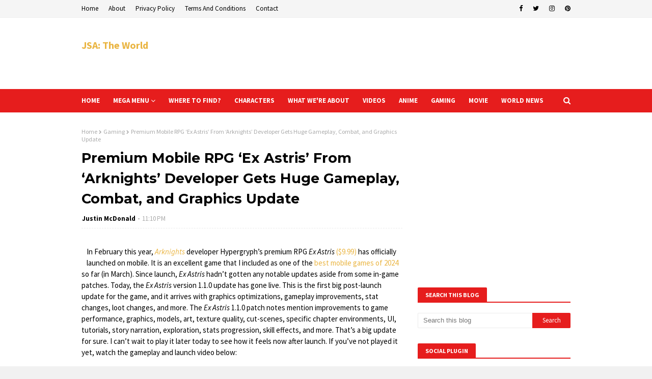

--- FILE ---
content_type: text/html; charset=utf-8
request_url: https://www.google.com/recaptcha/api2/aframe
body_size: 249
content:
<!DOCTYPE HTML><html><head><meta http-equiv="content-type" content="text/html; charset=UTF-8"></head><body><script nonce="d_4MGSfQmgwwPCNm3yVQ2g">/** Anti-fraud and anti-abuse applications only. See google.com/recaptcha */ try{var clients={'sodar':'https://pagead2.googlesyndication.com/pagead/sodar?'};window.addEventListener("message",function(a){try{if(a.source===window.parent){var b=JSON.parse(a.data);var c=clients[b['id']];if(c){var d=document.createElement('img');d.src=c+b['params']+'&rc='+(localStorage.getItem("rc::a")?sessionStorage.getItem("rc::b"):"");window.document.body.appendChild(d);sessionStorage.setItem("rc::e",parseInt(sessionStorage.getItem("rc::e")||0)+1);localStorage.setItem("rc::h",'1768268312067');}}}catch(b){}});window.parent.postMessage("_grecaptcha_ready", "*");}catch(b){}</script></body></html>

--- FILE ---
content_type: text/javascript; charset=UTF-8
request_url: https://www.jsatheworld.com/feeds/posts/default/-/Anime?alt=json-in-script&max-results=4&callback=jQuery1124038649148844272485_1768268304047&_=1768268304048
body_size: 26429
content:
// API callback
jQuery1124038649148844272485_1768268304047({"version":"1.0","encoding":"UTF-8","feed":{"xmlns":"http://www.w3.org/2005/Atom","xmlns$openSearch":"http://a9.com/-/spec/opensearchrss/1.0/","xmlns$blogger":"http://schemas.google.com/blogger/2008","xmlns$georss":"http://www.georss.org/georss","xmlns$gd":"http://schemas.google.com/g/2005","xmlns$thr":"http://purl.org/syndication/thread/1.0","id":{"$t":"tag:blogger.com,1999:blog-8312578229511316140"},"updated":{"$t":"2026-01-12T06:03:52.798-08:00"},"category":[{"term":"World news"},{"term":"Gaming"},{"term":"Anime"},{"term":"Movie"},{"term":"IFTTT"},{"term":"YouTube"}],"title":{"type":"text","$t":"JSA: The World"},"subtitle":{"type":"html","$t":"Welcome to the Official JSA: The World Website! Home to all things JSA: The World!"},"link":[{"rel":"http://schemas.google.com/g/2005#feed","type":"application/atom+xml","href":"https:\/\/www.jsatheworld.com\/feeds\/posts\/default"},{"rel":"self","type":"application/atom+xml","href":"https:\/\/www.blogger.com\/feeds\/8312578229511316140\/posts\/default\/-\/Anime?alt=json-in-script\u0026max-results=4"},{"rel":"alternate","type":"text/html","href":"https:\/\/www.jsatheworld.com\/search\/label\/Anime"},{"rel":"hub","href":"http://pubsubhubbub.appspot.com/"},{"rel":"next","type":"application/atom+xml","href":"https:\/\/www.blogger.com\/feeds\/8312578229511316140\/posts\/default\/-\/Anime\/-\/Anime?alt=json-in-script\u0026start-index=5\u0026max-results=4"}],"author":[{"name":{"$t":"Justin McDonald"},"uri":{"$t":"http:\/\/www.blogger.com\/profile\/05221896547669111917"},"email":{"$t":"noreply@blogger.com"},"gd$image":{"rel":"http://schemas.google.com/g/2005#thumbnail","width":"32","height":"32","src":"\/\/blogger.googleusercontent.com\/img\/b\/R29vZ2xl\/AVvXsEiPqVvgjxKAiVCLqZDsVzojlkTcwnWreDZ39JcYyNirYDTH_wrlexoRgwfGuGFuecfQjR2L4t2enrXGL3LR8gJVs41JNywY1tOQI7-bbxSCefjJevPx1g-sNfC-bBquPA\/s113\/Justin.png"}}],"generator":{"version":"7.00","uri":"http://www.blogger.com","$t":"Blogger"},"openSearch$totalResults":{"$t":"804"},"openSearch$startIndex":{"$t":"1"},"openSearch$itemsPerPage":{"$t":"4"},"entry":[{"id":{"$t":"tag:blogger.com,1999:blog-8312578229511316140.post-8876837949322205443"},"published":{"$t":"2026-01-10T04:22:31.714-08:00"},"updated":{"$t":"2026-01-10T04:22:31.714-08:00"},"category":[{"scheme":"http://www.blogger.com/atom/ns#","term":"Anime"}],"title":{"type":"text","$t":"Weekly Figure Roundup: 04 Jan, 2026 to 10 Jan, 2026"},"content":{"type":"html","$t":"\u003Cp class=\"news_pic\"\u003E\u003Cimg src=\"https:\/\/resize.cdn.otakumode.com\/ex\/1200.630\/u\/1a6b821fc4b44edb8cc9c465212e4080.jpg\" width=\"130\" height=\"130\" alt=\"\" \/\u003E\u003C\/p\u003E\n\u003Cp\u003EKonnichiwa, fellow collectors! As the crisp January air settles in and the New Year's festive glow still lingers in Japan, we're kicking off 2026 with an amazing lineup. Between January 4th and January 10th, prepare your display shelves because we're thrilled to introduce a whopping 28 new bishoujo figures! Just as families gather for Nanakusa-gayu to wish for good health this week, these stunning additions from your favorite anime, manga, and games are here to bring joy and vibrancy to your collection. From dynamic action poses to serene beauties, each kawaii figure is sculpted with incredible detail, ready to be the sparkling jewel of your otaku sanctuary. Don't miss out on these fantastic releases—your perfect waifu might just be waiting! ✨\u003C\/p\u003E\n\u003Cp\u003E\u003Cstrong\u003E※ Please note that some products may be unavailable in selected regions.\u003C\/strong\u003E\u003C\/p\u003E\n\u003Cp\u003E\u003Ca href=\"https:\/\/otakumode.com\/shop\/6836fbfc4eb22d001f8638c5\" target=\"_blank\"\u003E\n\u003Ch3\u003EG.A.F.C. Series: Irena by Guweiz Non-Scale Figure\u003C\/h3\u003E\n\u003C\/a\u003E\u003C\/p\u003E\n\u003Cp\u003E\u003Ca href=\"https:\/\/otakumode.com\/shop\/6836fbfc4eb22d001f8638c5\" target=\"_blank\"\u003E\n\u003Cfigure\u003E\u003Cimg src=\"https:\/\/resize.cdn.otakumode.com\/full\/shop\/product\/099454bea66841cd825109c100e04363.jpg\" \/\u003E\n\u003Cfigcaption\u003EG.A.F.C. Series: Irena by Guweiz Non-Scale Figure\u003C\/figcaption\u003E\n\u003C\/figure\u003E\n\u003C\/a\u003E\u003C\/p\u003E\n\u003Cp\u003E\u003Cstrong\u003EIntroducing the first figure of IRENA by world-renowned illustrator GUWEIZ.\u003C\/strong\u003E\u003C\/p\u003E\n\u003Cp\u003EPresenting a new figure of IRENA, based on an original illustration by illustrator GUWEIZ, who has a social media following of over 2 million! The intricate details and atmosphere of GUWEIZ's work, along with the unique color scheme and expression of the illustration have been brought to life in this beautiful figure.\u003C\/p\u003E\n\u003Cp\u003EMessage from GUWEIZ:\u003Cbr \/\u003E\nEven from before I started drawing, I always looked at figures from all my favorite anime longingly. I really admired the craftsmanship and care that went into creating these figures that looked so lively and beautiful. It's like a dream that I would have a chance to work with such talented artists to design and carefully create a figure that we could share with the world. Irena is a character I've drawn a lot for many years; if you have enjoyed my work, I would be very happy if you could consider adding this figure to your collection!\u003C\/p\u003E\n\u003Cp\u003E\u003Ca href=\"https:\/\/otakumode.com\/shop\/695b2a335c42b0001dd70674\" target=\"_blank\"\u003E\n\u003Ch3\u003EGoddess of Victory: Nikke Dorothy 1\/10 Scale Figure\u003C\/h3\u003E\n\u003C\/a\u003E\u003C\/p\u003E\n\u003Cp\u003E\u003Ca href=\"https:\/\/otakumode.com\/shop\/695b2a335c42b0001dd70674\" target=\"_blank\"\u003E\n\u003Cfigure\u003E\u003Cimg src=\"https:\/\/resize.cdn.otakumode.com\/full\/shop\/product\/5e109bccb97f45bbaaf5dadcdc8020b6.jpg\" \/\u003E\n\u003Cfigcaption\u003EGoddess of Victory: Nikke Dorothy 1\/10 Scale Figure\u003C\/figcaption\u003E\n\u003C\/figure\u003E\n\u003C\/a\u003E\u003C\/p\u003E\n\u003Cp\u003E\u003Ca href=\"https:\/\/otakumode.com\/shop\/695b2a335c42b0001dd70682\" target=\"_blank\"\u003E\n\u003Ch3\u003EBrown Dust 2 Morpeah: Daydream Bunny Ver. 1\/7 Scale Figure\u003C\/h3\u003E\n\u003C\/a\u003E\u003C\/p\u003E\n\u003Cp\u003E\u003Ca href=\"https:\/\/otakumode.com\/shop\/695b2a335c42b0001dd70682\" target=\"_blank\"\u003E\n\u003Cfigure\u003E\u003Cimg src=\"https:\/\/resize.cdn.otakumode.com\/full\/shop\/product\/d538ef73ba2b4b32a116d5e4e7812521.jpg\" \/\u003E\n\u003Cfigcaption\u003EBrown Dust 2 Morpeah: Daydream Bunny Ver. 1\/7 Scale Figure\u003C\/figcaption\u003E\n\u003C\/figure\u003E\n\u003C\/a\u003E\u003C\/p\u003E\n\u003Cp\u003E\u003Ca href=\"https:\/\/otakumode.com\/shop\/695b2a335c42b0001dd7069a\" target=\"_blank\"\u003E\n\u003Ch3\u003EBrown Dust 2 Therese: Beachside Angel Ver. 1\/7 Scale Figure\u003C\/h3\u003E\n\u003C\/a\u003E\u003C\/p\u003E\n\u003Cp\u003E\u003Ca href=\"https:\/\/otakumode.com\/shop\/695b2a335c42b0001dd7069a\" target=\"_blank\"\u003E\n\u003Cfigure\u003E\u003Cimg src=\"https:\/\/resize.cdn.otakumode.com\/full\/shop\/product\/d10b536a814f40878b09498fb8db92e2.jpg\" \/\u003E\n\u003Cfigcaption\u003EBrown Dust 2 Therese: Beachside Angel Ver. 1\/7 Scale Figure\u003C\/figcaption\u003E\n\u003C\/figure\u003E\n\u003C\/a\u003E\u003C\/p\u003E\n\u003Cp\u003E\u003Ca href=\"https:\/\/otakumode.com\/shop\/695c4c401323dd00292d2b03\" target=\"_blank\"\u003E\n\u003Ch3\u003EKirome Illustration Momozono Ririna Non-Scale Figure\u003C\/h3\u003E\n\u003C\/a\u003E\u003C\/p\u003E\n\u003Cp\u003E\u003Ca href=\"https:\/\/otakumode.com\/shop\/695c4c401323dd00292d2b03\" target=\"_blank\"\u003E\n\u003Cfigure\u003E\u003Cimg src=\"https:\/\/resize.cdn.otakumode.com\/full\/shop\/product\/e16cf91ab8934a129d5469122c6ce430.jpg\" \/\u003E\n\u003Cfigcaption\u003EKirome Illustration Momozono Ririna Non-Scale Figure\u003C\/figcaption\u003E\n\u003C\/figure\u003E\n\u003C\/a\u003E\u003C\/p\u003E\n\u003Cp\u003E\u003Ca href=\"https:\/\/otakumode.com\/shop\/695c7c81b1be9500273a1d4f\" target=\"_blank\"\u003E\n\u003Ch3\u003EGrande Scale Arca Nadea Lumitea\u003C\/h3\u003E\n\u003C\/a\u003E\u003C\/p\u003E\n\u003Cp\u003E\u003Ca href=\"https:\/\/otakumode.com\/shop\/695c7c81b1be9500273a1d4f\" target=\"_blank\"\u003E\n\u003Cfigure\u003E\u003Cimg src=\"https:\/\/resize.cdn.otakumode.com\/full\/shop\/product\/906764746f2247478d3bc00cfe3c6a61.jpg\" \/\u003E\n\u003Cfigcaption\u003EGrande Scale Arca Nadea Lumitea\u003C\/figcaption\u003E\n\u003C\/figure\u003E\n\u003C\/a\u003E\u003C\/p\u003E\n\u003Cp\u003E\u003Cstrong\u003E\"Everything will surely be fine if you and I engage, Master!\"\u003C\/strong\u003E\u003C\/p\u003E\n\u003Cp\u003EFrom Kotobukiya's new sci-fi fantasy series, ARCANADEA, the Dears with an angelic form, Lumitea, is brought to life in an all-new 25cm tall Grande Scale model!\u003Cbr \/\u003E\nLumitea was designed by popular illustrator necömi, who is the main character designer for the whole ARCANADEA series.\u003Cbr \/\u003E\nThis model can be assembled into Normal Mode or Wilize Mode when in combat by changing out certain parts.\u003Cbr \/\u003E\nThe original, detailed Kotobukiya CAD data has been enlarged to a new GRANDE SCALE.\u003Cbr \/\u003E\nFrom the ease of assembly and painting to the range of play and poseability, this kit incorporates all the great features of a larger model.\u003C\/p\u003E\n\u003Cp\u003E\u003Cstrong\u003EIncluded Items and Features:\u003C\/strong\u003E\u003Cbr \/\u003E\n・The model can be assembled into Normal Mode or Wilize Mode when in combat by changing out certain parts.\u003Cbr \/\u003E\n・The kit includes cover parts for the holes in the hair, allowing the model to be displayed with or without the feather accessories.\u003Cbr \/\u003E\n・The kit includes four types of pre-printed face parts.\u003Cbr \/\u003E\n・Decals are included to help users create their preferred expressions.\u003Cbr \/\u003E\n・The kit includes a ring part for engaging with Lumitea.\u003Cbr \/\u003E\n・The model's large wings are equipped with joints that ensure the unique design looks attractive and organic while maintaining the model's poseability.\u003Cbr \/\u003E\n・The magic circle connection part for the wings uses a hexagram joint with a 5mm opening in the middle. The joint provides stability and holding power.\u003Cbr \/\u003E\n・The knees use pop-out joints that can't be seen from the front when the model is standing, maintaining the shape of the legs and providing a wide range of motion.\u003Cbr \/\u003E\n・A sword and scabbard are included as special weapons.\u003Cbr \/\u003E\n・The kit comes with a simple display stand.\u003Cbr \/\u003E\n・The kit includes six expressive hand parts, including clasped hands for prayer or wish-inspired poses.\u003C\/p\u003E\n\u003Cp\u003E\u003Cstrong\u003EChanges from the Standard Version\u003C\/strong\u003E\u003Cbr \/\u003E\n・Bang parts have been redesigned as a single piece to eliminate visible seams.\u003Cbr \/\u003E\n・Decorative elements, including the center of the engagement ring, feature more finely divided parts for improved color coding.\u003Cbr \/\u003E\n・The eye designs on the three face parts have been updated.\u003Cbr \/\u003E\n・The elbow joints have been upgraded to a double-jointed construction.\u003Cbr \/\u003E\n・The Normal Mode knee joints feature a newly designed construction for a more natural appearance when bent.\u003Cbr \/\u003E\n・Additional small wing parts and magic circle parts for Normal Mode are included, slightly enlarged and converted to ball-joint connections to allow for more expressive posing.\u003Cbr \/\u003E\n・The kit includes flexible waist decoration parts designed specifically for seated poses.\u003C\/p\u003E\n\u003Cp\u003E\u003Cstrong\u003EWhat is GRANDE SCALE?\u003C\/strong\u003E\u003Cbr \/\u003E\nGRANDE SCALE is an all-new model kit series that scales up the original Kotobukiya CAD data of models to a larger, even more impressive size.\u003Cbr \/\u003E\nThe kit combines all the great features of a larger model, from ease of assembly and painting to range of play and poseability.\u003C\/p\u003E\n\u003Cp\u003E\u003Ca href=\"https:\/\/otakumode.com\/shop\/695c7c81b1be9500273a1d78\" target=\"_blank\"\u003E\n\u003Ch3\u003EThe Legend of Heroes: Trails Through Daybreak Agnès Claudel 1\/8 Scale Figure\u003C\/h3\u003E\n\u003C\/a\u003E\u003C\/p\u003E\n\u003Cp\u003E\u003Ca href=\"https:\/\/otakumode.com\/shop\/695c7c81b1be9500273a1d78\" target=\"_blank\"\u003E\n\u003Cfigure\u003E\u003Cimg src=\"https:\/\/resize.cdn.otakumode.com\/full\/shop\/product\/b595591eebd3428f8a4736b0d2a40369.jpg\" \/\u003E\n\u003Cfigcaption\u003EThe Legend of Heroes: Trails Through Daybreak Agnès Claudel 1\/8 Scale Figure\u003C\/figcaption\u003E\n\u003C\/figure\u003E\n\u003C\/a\u003E\u003C\/p\u003E\n\u003Cp\u003E\u003Cstrong\u003EFrom the popular game series The Legend of Heroes by Nihon Falcom, Agnès Claudel, first assistant at the Arkride Solutions Office, will finally be released as a scale figure in her outfit from The Legend of Heroes: Trails Through Daybreak!\u003C\/strong\u003E\u003C\/p\u003E\n\u003Cp\u003EFrom the elegant flow of her silky blonde hair to the natural contours of her body and the detailed Orbal Staff, every aspect of this figure has been carefully crafted.\u003C\/p\u003E\n\u003Cp\u003ELine her up alongside other figures from the Calvard Arc, as well as the upcoming Van Arkride figure, to recreate your own scenes from the Trails world.\u003Cbr \/\u003E\nPerfect for any fan of the series, add this masterpiece to your collection today.\u003C\/p\u003E\n\u003Cp\u003E\u003Ca href=\"https:\/\/otakumode.com\/shop\/695cb029b1be9500273c231d\" target=\"_blank\"\u003E\n\u003Ch3\u003EGenshin Impact Wanderer Mysterious Night Fantasia Series Chibi Character Figure w\/ Bonus\u003C\/h3\u003E\n\u003C\/a\u003E\u003C\/p\u003E\n\u003Cp\u003E\u003Ca href=\"https:\/\/otakumode.com\/shop\/695cb029b1be9500273c231d\" target=\"_blank\"\u003E\n\u003Cfigure\u003E\u003Cimg src=\"https:\/\/resize.cdn.otakumode.com\/full\/shop\/product\/4fda9c0e6ec74fe18b2f9425d1daf8b4.jpg\" \/\u003E\n\u003Cfigcaption\u003EGenshin Impact Wanderer Mysterious Night Fantasia Series Chibi Character Figure w\/ Bonus\u003C\/figcaption\u003E\n\u003C\/figure\u003E\n\u003C\/a\u003E\u003C\/p\u003E\n\u003Cp\u003E\u003Ca href=\"https:\/\/otakumode.com\/shop\/695d9a07b34497001ca31f5d\" target=\"_blank\"\u003E\n\u003Ch3\u003ECyber Forest Fantasy Girls FF0120 Cyclone Hopper Yip Fung Sim 1\/12 Scale Plastic Model Kit\u003C\/h3\u003E\n\u003C\/a\u003E\u003C\/p\u003E\n\u003Cp\u003E\u003Ca href=\"https:\/\/otakumode.com\/shop\/695d9a07b34497001ca31f5d\" target=\"_blank\"\u003E\n\u003Cfigure\u003E\u003Cimg src=\"https:\/\/resize.cdn.otakumode.com\/full\/shop\/product\/6bc59b276a71467f96063915091e1789.jpg\" \/\u003E\n\u003Cfigcaption\u003ECyber Forest Fantasy Girls FF0120 Cyclone Hopper Yip Fung Sim 1\/12 Scale Plastic Model Kit\u003C\/figcaption\u003E\n\u003C\/figure\u003E\n\u003C\/a\u003E\u003C\/p\u003E\n\u003Cp\u003EDesigned and produced by NUKE MATRIX, a new mecha girl, \"FF0120 CYCLONE HOPPER YIP FUNG SIM ,\" has been released under the original plastic model series \"Cyber Forest FANTASY GIRLS\"! As a warrior who controls the wind, she rides her high-speed bike, the \"Storm Chaser.\" She is built for fast and exciting battles! This special set is very luxurious. It comes with two types of bodies: standard mode and armored mode. Don't miss out on this masterpiece from NUKE MATRIX!\u003C\/p\u003E\n\u003Cp\u003E\u003Ca href=\"https:\/\/otakumode.com\/shop\/695eed0f2e2b1a001e862e6b\" target=\"_blank\"\u003E\n\u003Ch3\u003ERiichu Illustration Riana: Maid Ver. 1\/6 Scale Figure\u003C\/h3\u003E\n\u003C\/a\u003E\u003C\/p\u003E\n\u003Cp\u003E\u003Ca href=\"https:\/\/otakumode.com\/shop\/695eed0f2e2b1a001e862e6b\" target=\"_blank\"\u003E\n\u003Cfigure\u003E\u003Cimg src=\"https:\/\/resize.cdn.otakumode.com\/full\/shop\/product\/4e3b4a0bb61347b2b980ceaa893cb80d.jpg\" \/\u003E\n\u003Cfigcaption\u003ERiichu Illustration Riana: Maid Ver. 1\/6 Scale Figure\u003C\/figcaption\u003E\n\u003C\/figure\u003E\n\u003C\/a\u003E\u003C\/p\u003E\n\u003Cp\u003E\u003Ca href=\"https:\/\/otakumode.com\/shop\/695eed102e2b1a001e862e79\" target=\"_blank\"\u003E\n\u003Ch3\u003ELove is Indivisible by Twins Naori Jinguji 1\/6 Scale Figure\u003C\/h3\u003E\n\u003C\/a\u003E\u003C\/p\u003E\n\u003Cp\u003E\u003Ca href=\"https:\/\/otakumode.com\/shop\/695eed102e2b1a001e862e79\" target=\"_blank\"\u003E\n\u003Cfigure\u003E\u003Cimg src=\"https:\/\/resize.cdn.otakumode.com\/full\/shop\/product\/f0b37526ac38456fa830288492d149af.jpg\" \/\u003E\n\u003Cfigcaption\u003ELove is Indivisible by Twins Naori Jinguji 1\/6 Scale Figure\u003C\/figcaption\u003E\n\u003C\/figure\u003E\n\u003C\/a\u003E\u003C\/p\u003E\n\u003Cp\u003E\u003Ca href=\"https:\/\/otakumode.com\/shop\/695eed102e2b1a001e862e93\" target=\"_blank\"\u003E\n\u003Ch3\u003ETo Love-Ru Darkness Haruna Sairenji: Swimsuit Muse Color Ver. 1\/4 Scale Figure\u003C\/h3\u003E\n\u003C\/a\u003E\u003C\/p\u003E\n\u003Cp\u003E\u003Ca href=\"https:\/\/otakumode.com\/shop\/695eed102e2b1a001e862e93\" target=\"_blank\"\u003E\n\u003Cfigure\u003E\u003Cimg src=\"https:\/\/resize.cdn.otakumode.com\/full\/shop\/product\/7faeaad2a57546c58fc27f97273bf037.jpg\" \/\u003E\n\u003Cfigcaption\u003ETo Love-Ru Darkness Haruna Sairenji: Swimsuit Muse Color Ver. 1\/4 Scale Figure\u003C\/figcaption\u003E\n\u003C\/figure\u003E\n\u003C\/a\u003E\u003C\/p\u003E\n\u003Cp\u003E\u003Ca href=\"https:\/\/otakumode.com\/shop\/695e2b208f4b2800297e6890\" target=\"_blank\"\u003E\n\u003Ch3\u003EPop Up Parade Beach Queens Gridman Universe Rikka Takarada L Size\u003C\/h3\u003E\n\u003C\/a\u003E\u003C\/p\u003E\n\u003Cp\u003E\u003Ca href=\"https:\/\/otakumode.com\/shop\/695e2b208f4b2800297e6890\" target=\"_blank\"\u003E\n\u003Cfigure\u003E\u003Cimg src=\"https:\/\/resize.cdn.otakumode.com\/full\/shop\/product\/7bb729c222864af3b2e611b5c03d43d6.jpg\" \/\u003E\n\u003Cfigcaption\u003EImage for illustrative purposes. | Pop Up Parade Beach Queens Gridman Universe Rikka Takarada L Size\u003C\/figcaption\u003E\n\u003C\/figure\u003E\n\u003C\/a\u003E\u003C\/p\u003E\n\u003Cp\u003E\u003Cstrong\u003ESummer! Swimsuits! Sand!\u003C\/strong\u003E\u003C\/p\u003E\n\u003Cp\u003EWAVE's TFC BEACH QUEENS series is now back as part of the POP UP PARADE lineup! The beautiful queens of the beach are now here in L size for even more impact! The new figure of Rikka is based on her Curtain Damashii swimsuit illustration.\u003C\/p\u003E\n\u003Cp\u003E\u003Ca href=\"https:\/\/otakumode.com\/shop\/695e2b208f4b2800297e68b3\" target=\"_blank\"\u003E\n\u003Ch3\u003EPlaying Death Games to Put Food on the Table Light Novel Yuki: Bunny Dress Ver. 1\/7 Scale Figure\u003C\/h3\u003E\n\u003C\/a\u003E\u003C\/p\u003E\n\u003Cp\u003E\u003Ca href=\"https:\/\/otakumode.com\/shop\/695e2b208f4b2800297e68b3\" target=\"_blank\"\u003E\n\u003Cfigure\u003E\u003Cimg src=\"https:\/\/resize.cdn.otakumode.com\/full\/shop\/product\/4ba625bdd1a7406e8ce6b3947398a5a5.jpg\" \/\u003E\n\u003Cfigcaption\u003EImage for illustrative purposes. | Playing Death Games to Put Food on the Table Light Novel Yuki: Bunny Dress Ver. 1\/7 Scale Figure\u003C\/figcaption\u003E\n\u003C\/figure\u003E\n\u003C\/a\u003E\u003C\/p\u003E\n\u003Cp\u003E\u003Cstrong\u003E“It's a bit too embarrassing to go home in an outfit like this. Can I change somewhere...?”\u003C\/strong\u003E\u003C\/p\u003E\n\u003Cp\u003EPlaying Death Games to Put Food on the Table Yuki, the protagonist of \"Playing Death Games to Put Food on the Table\" has been turned into a figure based on the illustration drawn for MF Bunko J Summer School Festival 2023! The figure has been meticulously recreated under the full supervision of illustrator Nekometaru, including features such as her iconic long hair and thin physique. Be sure to add this figure of Yuki clad in a special outfit to your collection!\u003C\/p\u003E\n\u003Cp\u003E\u003Ca href=\"https:\/\/otakumode.com\/shop\/695f60dc13fbc600294fed66\" target=\"_blank\"\u003E\n\u003Ch3\u003EGift+ Honkai: Star Rail Firefly: Spring Missive Ver. 1\/8 Scale Figure\u003C\/h3\u003E\n\u003C\/a\u003E\u003C\/p\u003E\n\u003Cp\u003E\u003Ca href=\"https:\/\/otakumode.com\/shop\/695f60dc13fbc600294fed66\" target=\"_blank\"\u003E\n\u003Cfigure\u003E\u003Cimg src=\"https:\/\/resize.cdn.otakumode.com\/full\/shop\/product\/72408fce2f3542388cc235815aff1c88.jpg\" \/\u003E\n\u003Cfigcaption\u003EGift+ Honkai: Star Rail Firefly: Spring Missive Ver. 1\/8 Scale Figure\u003C\/figcaption\u003E\n\u003C\/figure\u003E\n\u003C\/a\u003E\u003C\/p\u003E\n\u003Cp\u003E\u003Cstrong\u003EFrom the popular game Honkai: Star Rail, a new Gift+ series 1\/8 scale figure, Firefly: Spring Missive Ver., is coming soon!\u003C\/strong\u003E\u003C\/p\u003E\n\u003Cp\u003EShe dreams of such a morning—\u003Cbr \/\u003E\nBathed in the warm early sun, her smile shines bright and vivid. The sailor uniform and pleated skirt shimmer with a soft glow, the metal-coated buttons reflect a gentle gold, and the gilded gingham pattern on the swaying hem seems to flow with light. A breeze stirs her gradient hair, and the rippling folds of her skirt dance gracefully. Holding a bouquet brimming with the essence of spring, she seems to cradle all her fantasies and sweet dreams tenderly in her arms.\u003C\/p\u003E\n\u003Cp\u003ETrailblazer, would you cherish this dream?\u003C\/p\u003E\n\u003Cp\u003E{pagebreak}\u003Cbr \/\u003E\n\u003Ca href=\"https:\/\/otakumode.com\/shop\/695f60dc13fbc600294fed74\" target=\"_blank\"\u003E\n\u003Ch3\u003EHonkai: Star Rail Diorama Robin: Flowing Nightglow Ver.\u003C\/h3\u003E\n\u003C\/a\u003E\u003C\/p\u003E\n\u003Cp\u003E\u003Ca href=\"https:\/\/otakumode.com\/shop\/695f60dc13fbc600294fed74\" target=\"_blank\"\u003E\n\u003Cfigure\u003E\u003Cimg src=\"https:\/\/resize.cdn.otakumode.com\/full\/shop\/product\/330b82acd8ef4b389a4ade1d921ae903.jpg\" \/\u003E\n\u003Cfigcaption\u003EHonkai: Star Rail Diorama Robin: Flowing Nightglow Ver.\u003C\/figcaption\u003E\n\u003C\/figure\u003E\n\u003C\/a\u003E\u003C\/p\u003E\n\u003Cp\u003E\u003Cstrong\u003EThe lights in the dressing room illuminate Robin's face, as she is surrounded by a crowd of people, and the night begins to shimmer with color.\u003C\/strong\u003E\u003C\/p\u003E\n\u003Cp\u003EShe studies her reflection in the mirror—a touch of crimson on her lips, a blend of hues at the corners of her eyes, and a plush brush glides powder over her collarbone. The magnificent gradient gown and metallic accessories complement each other, making her shine even brighter. The once youthful girl has transformed into a poised songstress. Time has changed everything, yet her serene green eyes, like tranquil lakes, still speak of unwavering conviction.\u003C\/p\u003E\n\u003Cp\u003EFrom the popular game Honkai: Star Rail, Robin: Flowing Nightglow Ver., the new release in the Diorama Series, is coming soon!\u003Cbr \/\u003E\nThe product creates a stunning three-dimensional effect through multi-layer relief technique, transforming Robin's light cone artwork into a unique decorative piece. It can be placed on a desktop with a stand or disassembled for hanging.\u003Cbr \/\u003E\nThe product adopts following eyes: when viewed from different angles, the product's eyes have a gaze-following effect. The specially designed framed base features a built-in lighting device—when night falls, simply touch the switch, and she is bathed in a play of light and shadow.\u003C\/p\u003E\n\u003Cp\u003EIt's time to take the stage—Trailblazer, get ready for this melody flowing through the night!\u003C\/p\u003E\n\u003Cp\u003E\u003Ca href=\"https:\/\/otakumode.com\/shop\/695f7c1eea9f09001fe84ea5\" target=\"_blank\"\u003E\n\u003Ch3\u003ENendoroid Blue Archive Shiroko*Terror\u003C\/h3\u003E\n\u003C\/a\u003E\u003C\/p\u003E\n\u003Cp\u003E\u003Ca href=\"https:\/\/otakumode.com\/shop\/695f7c1eea9f09001fe84ea5\" target=\"_blank\"\u003E\n\u003Cfigure\u003E\u003Cimg src=\"https:\/\/resize.cdn.otakumode.com\/full\/shop\/product\/3cb0668ce1524926b084e910f0a89152.jpg\" \/\u003E\n\u003Cfigcaption\u003ENendoroid Blue Archive Shiroko*Terror\u003C\/figcaption\u003E\n\u003C\/figure\u003E\n\u003C\/a\u003E\u003C\/p\u003E\n\u003Cp\u003E\u003Cstrong\u003E\"But some things haven't changed, which is a bit of a relief.\"\u003C\/strong\u003E\u003C\/p\u003E\n\u003Cp\u003EFrom the popular game \"Blue Archive\" comes a Nendoroid of Shiroko*Terror, a third year student studying at Abydos High School and a member of the Foreclosure Task Force!\u003C\/p\u003E\n\u003Cp\u003E\u003Ca href=\"https:\/\/otakumode.com\/shop\/695f7c1eea9f09001fe84ee4\" target=\"_blank\"\u003E\n\u003Ch3\u003ENendoroid MiSide Mita\u003C\/h3\u003E\n\u003C\/a\u003E\u003C\/p\u003E\n\u003Cp\u003E\u003Ca href=\"https:\/\/otakumode.com\/shop\/695f7c1eea9f09001fe84ee4\" target=\"_blank\"\u003E\n\u003Cfigure\u003E\u003Cimg src=\"https:\/\/resize.cdn.otakumode.com\/full\/shop\/product\/03032c60aaac420aa37b0f6981d2a260.jpg\" \/\u003E\n\u003Cfigcaption\u003ENendoroid MiSide Mita\u003C\/figcaption\u003E\n\u003C\/figure\u003E\n\u003C\/a\u003E\u003C\/p\u003E\n\u003Cp\u003E\u003Cstrong\u003E“Thank you for coming to see me again today♡”\u003C\/strong\u003E\u003C\/p\u003E\n\u003Cp\u003EFrom the game \"MiSide\" comes a Nendoroid of Mita!\u003C\/p\u003E\n\u003Cp\u003E\u003Ca href=\"https:\/\/otakumode.com\/shop\/695f7c1eea9f09001fe84f07\" target=\"_blank\"\u003E\n\u003Ch3\u003ENendoroid Hatsune Miku: Senbonzakura Ver. (Re-run)\u003C\/h3\u003E\n\u003C\/a\u003E\u003C\/p\u003E\n\u003Cp\u003E\u003Ca href=\"https:\/\/otakumode.com\/shop\/695f7c1eea9f09001fe84f07\" target=\"_blank\"\u003E\n\u003Cfigure\u003E\u003Cimg src=\"https:\/\/resize.cdn.otakumode.com\/full\/shop\/product\/261be9b68d944ffda01febf3485e7217.jpg\" \/\u003E\n\u003Cfigcaption\u003ENendoroid Hatsune Miku: Senbonzakura Ver. (Re-run)\u003C\/figcaption\u003E\n\u003C\/figure\u003E\n\u003C\/a\u003E\u003C\/p\u003E\n\u003Cp\u003E\u003Cstrong\u003EA bold and audacious transformation into a Nendoroid!\u003C\/strong\u003E\u003C\/p\u003E\n\u003Cp\u003EA Nendoroid of Hatsune Miku based on the outfit she wore in the song 'Senbonzakura' by Kurousa-P! She comes with a gentle smiling face as well as an energetic winking expression for various different different poses.\u003C\/p\u003E\n\u003Cp\u003EIn addition, the cherry blossom streamer and cherry blossom themed bicycle seen in the original music video are also both included! Using the included special included parts that attach to her feet, you can display her without the need of the support arm in her classic 'shooting' pose while looking over her shoulder!\u003C\/p\u003E\n\u003Cp\u003E\u003Ca href=\"https:\/\/otakumode.com\/shop\/695f7c1fea9f09001fe84f34\" target=\"_blank\"\u003E\n\u003Ch3\u003EBlue Archive Hoshino (Battle) 1\/7 Scale Figure\u003C\/h3\u003E\n\u003C\/a\u003E\u003C\/p\u003E\n\u003Cp\u003E\u003Ca href=\"https:\/\/otakumode.com\/shop\/695f7c1fea9f09001fe84f34\" target=\"_blank\"\u003E\n\u003Cfigure\u003E\u003Cimg src=\"https:\/\/resize.cdn.otakumode.com\/full\/shop\/product\/059788962bff4e1f9df02b44f5192389.jpg\" \/\u003E\n\u003Cfigcaption\u003EImage for illustrative purposes. | Blue Archive Hoshino (Battle) 1\/7 Scale Figure\u003C\/figcaption\u003E\n\u003C\/figure\u003E\n\u003C\/a\u003E\u003C\/p\u003E\n\u003Cp\u003E\u003Cstrong\u003E\"Ah, this is a big deal now... Looks like Oji-san has to get involved.\"\u003C\/strong\u003E\u003C\/p\u003E\n\u003Cp\u003EFrom the popular smartphone game \"Blue Archive\" comes a scale figure of Hoshino in her Battle outfit! Unlike the usually laid-back \"Oji-san\", the figure features Hoshino fully decked out in her battle gear and wearing a composed expression on her face. Enjoy admiring the details of the battle gear and equipment brought to life in figure form. Be sure to add the reliable and cool Hoshino to your collection!\u003C\/p\u003E\n\u003Cp\u003E\u003Ca href=\"https:\/\/otakumode.com\/shop\/695f7c1fea9f09001fe84f53\" target=\"_blank\"\u003E\n\u003Ch3\u003EExpelled from Paradise Angela Balzac 1\/4 Scale Figure (Re-run)\u003C\/h3\u003E\n\u003C\/a\u003E\u003C\/p\u003E\n\u003Cp\u003E\u003Ca href=\"https:\/\/otakumode.com\/shop\/695f7c1fea9f09001fe84f53\" target=\"_blank\"\u003E\n\u003Cfigure\u003E\u003Cimg src=\"https:\/\/resize.cdn.otakumode.com\/full\/shop\/product\/91076e37b4f74061b4ad2454df2f6fd1.jpg\" \/\u003E\n\u003Cfigcaption\u003EExpelled from Paradise Angela Balzac 1\/4 Scale Figure (Re-run)\u003C\/figcaption\u003E\n\u003C\/figure\u003E\n\u003C\/a\u003E\u003C\/p\u003E\n\u003Cp\u003E\u003Cstrong\u003EAngela is ready to guide you into paradise!\u003C\/strong\u003E\u003C\/p\u003E\n\u003Cp\u003EFrom the popular 'Expelled from Paradise' comes a scale figure of the DEVA system security agent Angela Balzac! Her unique design has been faithfully recreated in 1\/4th scale based on an official illustration of her laying down. The figure features various translucent parts and is filled with all sorts of highlights for fans to enjoy by their side!\u003C\/p\u003E\n\u003Cp\u003E\u003Ca href=\"https:\/\/otakumode.com\/shop\/695f7c1fea9f09001fe84f74\" target=\"_blank\"\u003E\n\u003Ch3\u003EA Misanthrope Teaches a Class for Demi-Humans Sui Usami 1\/6 Scale Figure\u003C\/h3\u003E\n\u003C\/a\u003E\u003C\/p\u003E\n\u003Cp\u003E\u003Ca href=\"https:\/\/otakumode.com\/shop\/695f7c1fea9f09001fe84f74\" target=\"_blank\"\u003E\n\u003Cfigure\u003E\u003Cimg src=\"https:\/\/resize.cdn.otakumode.com\/full\/shop\/product\/3a7f7d2c590f4991bf3db3dd3538e2f5.jpg\" \/\u003E\n\u003Cfigcaption\u003EImage for illustrative purposes. | A Misanthrope Teaches a Class for Demi-Humans Sui Usami 1\/6 Scale Figure\u003C\/figcaption\u003E\n\u003C\/figure\u003E\n\u003C\/a\u003E\u003C\/p\u003E\n\u003Cp\u003E\u003Cstrong\u003EI'm Sui Usami. I’m a rabbit.\u003C\/strong\u003E\u003C\/p\u003E\n\u003Cp\u003ESui Usami, the rabbit student from the \"A Misanthrope Teaches a Class for Demi-Humans\" TV anime series, has been turned into a slightly large 1\/6 scale figure!\u003C\/p\u003E\n\u003Cp\u003EIt features a pose unique to this figure and captures Sui in a moment as she gracefully jumps.\u003Cbr \/\u003E\nHer fluffy, long ears and tail, and even her two-tone hair swaying in the wind have been meticulously recreated.\u003Cbr \/\u003E\nThe textures of her iconic wide-sleeved uniform and bright white tights have also been intricately reproduced, and her mischievous expression as she sticks her tongue out with a provocative gaze fully brings out her unique charm.\u003C\/p\u003E\n\u003Cp\u003EBe sure to add this rendition of Sui Usami, the rabbit girl who wishes to become human, to your collection.\u003C\/p\u003E\n\u003Cp\u003E\u003Ca href=\"https:\/\/otakumode.com\/shop\/695f8484ea9f09001fe86b8e\" target=\"_blank\"\u003E\n\u003Ch3\u003EHello! Good Smile Genshin Impact Klee\u003C\/h3\u003E\n\u003C\/a\u003E\u003C\/p\u003E\n\u003Cp\u003E\u003Ca href=\"https:\/\/otakumode.com\/shop\/695f8484ea9f09001fe86b8e\" target=\"_blank\"\u003E\n\u003Cfigure\u003E\u003Cimg src=\"https:\/\/resize.cdn.otakumode.com\/full\/shop\/product\/1767876d936b4b8988f2f8f163d1cd8c.jpg\" \/\u003E\n\u003Cfigcaption\u003EImage is a CG render of a product. Actual product will differ. | Hello! Good Smile Genshin Impact Klee\u003C\/figcaption\u003E\n\u003C\/figure\u003E\n\u003C\/a\u003E\u003C\/p\u003E\n\u003Cp\u003E\u003Cstrong\u003EHELLO! Klee\u003C\/strong\u003E\u003C\/p\u003E\n\u003Cp\u003EFrom \"Genshin Impact\" comes a new figure of Klee!\u003C\/p\u003E\n\u003Cp\u003EHELLO! GOOD SMILE is a chibi figure series by Good Smile Company! The neck of each figure includes a simple joint that can be moved left and right. Made with the creative direction of art director Shigeto Koyama, HELLO! GOOD SMILE figures feature a cute chibi design that will leave you wanting more and more!\u003C\/p\u003E\n\u003Cp\u003E\u003Ca href=\"https:\/\/otakumode.com\/shop\/695f8485ea9f09001fe86bd3\" target=\"_blank\"\u003E\n\u003Ch3\u003EHuggy Good Smile Honkai: Star Rail Trailblazer (Female)\u003C\/h3\u003E\n\u003C\/a\u003E\u003C\/p\u003E\n\u003Cp\u003E\u003Ca href=\"https:\/\/otakumode.com\/shop\/695f8485ea9f09001fe86bd3\" target=\"_blank\"\u003E\n\u003Cfigure\u003E\u003Cimg src=\"https:\/\/resize.cdn.otakumode.com\/full\/shop\/product\/43a151bac87d494da1ec33a1a114cf6e.jpg\" \/\u003E\n\u003Cfigcaption\u003EImage is a CG render of a product. Actual product will differ. | Huggy Good Smile Honkai: Star Rail Trailblazer (Female)\u003C\/figcaption\u003E\n\u003C\/figure\u003E\n\u003C\/a\u003E\u003C\/p\u003E\n\u003Cp\u003E\u003Cstrong\u003EFrom the popular game \"Honkai: Star Rail\" comes a Huggy Good Smile figure of the Trailblazer!\u003C\/strong\u003E\u003C\/p\u003E\n\u003Cp\u003EHuggy Good Smile is a new chibi figure series. A magnet is mounted on the back of the head, and the arms of the figure can be moved up and down to pose it.\u003C\/p\u003E\n\u003Cp\u003E\u003Ca href=\"https:\/\/otakumode.com\/shop\/695f708713fbc6002950b040\" target=\"_blank\"\u003E\n\u003Ch3\u003EArknights Ines 1\/7 Scale Figure\u003C\/h3\u003E\n\u003C\/a\u003E\u003C\/p\u003E\n\u003Cp\u003E\u003Ca href=\"https:\/\/otakumode.com\/shop\/695f708713fbc6002950b040\" target=\"_blank\"\u003E\n\u003Cfigure\u003E\u003Cimg src=\"https:\/\/resize.cdn.otakumode.com\/full\/shop\/product\/84b7b502795e4997a5a54eb008fa61d5.jpg\" \/\u003E\n\u003Cfigcaption\u003EArknights Ines 1\/7 Scale Figure\u003C\/figcaption\u003E\n\u003C\/figure\u003E\n\u003C\/a\u003E\u003C\/p\u003E\n\u003Cp\u003E\u003Ca href=\"https:\/\/otakumode.com\/shop\/695f72e613fbc6002950cebd\" target=\"_blank\"\u003E\n\u003Ch3\u003EAzur Lane Franklin: Heart-Throbbing Records Ver. 1\/6 Scale Figure\u003C\/h3\u003E\n\u003C\/a\u003E\u003C\/p\u003E\n\u003Cp\u003E\u003Ca href=\"https:\/\/otakumode.com\/shop\/695f72e613fbc6002950cebd\" target=\"_blank\"\u003E\n\u003Cfigure\u003E\u003Cimg src=\"https:\/\/resize.cdn.otakumode.com\/full\/shop\/product\/bbb319c87bb64f09b7b85e7958104e58.jpg\" \/\u003E\n\u003Cfigcaption\u003EAzur Lane Franklin: Heart-Throbbing Records Ver. 1\/6 Scale Figure\u003C\/figcaption\u003E\n\u003C\/figure\u003E\n\u003C\/a\u003E\u003C\/p\u003E\n\u003Cp\u003E\u003Ca href=\"https:\/\/otakumode.com\/shop\/695f72e613fbc6002950cecb\" target=\"_blank\"\u003E\n\u003Ch3\u003EAzur Lane Franklin: Heart-Throbbing Records Ver. Deluxe Edition 1\/6 Scale Figure\u003C\/h3\u003E\n\u003C\/a\u003E\u003C\/p\u003E\n\u003Cp\u003E\u003Ca href=\"https:\/\/otakumode.com\/shop\/695f72e613fbc6002950cecb\" target=\"_blank\"\u003E\n\u003Cfigure\u003E\u003Cimg src=\"https:\/\/resize.cdn.otakumode.com\/full\/shop\/product\/ec5dd29303284c0fbac054577c340298.jpg\" \/\u003E\n\u003Cfigcaption\u003EAzur Lane Franklin: Heart-Throbbing Records Ver. Deluxe Edition 1\/6 Scale Figure\u003C\/figcaption\u003E\n\u003C\/figure\u003E\n\u003C\/a\u003E\u003C\/p\u003E\n\u003Cp\u003E\u003Ca href=\"https:\/\/otakumode.com\/shop\/69608dfc634a52001df62975\" target=\"_blank\"\u003E\n\u003Ch3\u003EYD Illustration Dear My Rubber Miu Kurokawa 1\/6 Scale Figure\u003C\/h3\u003E\n\u003C\/a\u003E\u003C\/p\u003E\n\u003Cp\u003E\u003Ca href=\"https:\/\/otakumode.com\/shop\/69608dfc634a52001df62975\" target=\"_blank\"\u003E\n\u003Cfigure\u003E\u003Cimg src=\"https:\/\/resize.cdn.otakumode.com\/full\/shop\/product\/b3eacd5bac4e422699440a31e8ba6c9f.jpg\" \/\u003E\n\u003Cfigcaption\u003EYD Illustration Dear My Rubber Miu Kurokawa 1\/6 Scale Figure\u003C\/figcaption\u003E\n\u003C\/figure\u003E\n\u003C\/a\u003E\u003C\/p\u003E\n\n"},"link":[{"rel":"replies","type":"application/atom+xml","href":"https:\/\/www.jsatheworld.com\/feeds\/8876837949322205443\/comments\/default","title":"Post Comments"},{"rel":"replies","type":"text/html","href":"https:\/\/www.jsatheworld.com\/2026\/01\/weekly-figure-roundup-04-jan-2026-to-10.html#comment-form","title":"0 Comments"},{"rel":"edit","type":"application/atom+xml","href":"https:\/\/www.blogger.com\/feeds\/8312578229511316140\/posts\/default\/8876837949322205443"},{"rel":"self","type":"application/atom+xml","href":"https:\/\/www.blogger.com\/feeds\/8312578229511316140\/posts\/default\/8876837949322205443"},{"rel":"alternate","type":"text/html","href":"https:\/\/www.jsatheworld.com\/2026\/01\/weekly-figure-roundup-04-jan-2026-to-10.html","title":"Weekly Figure Roundup: 04 Jan, 2026 to 10 Jan, 2026"}],"author":[{"name":{"$t":"Justin McDonald"},"uri":{"$t":"http:\/\/www.blogger.com\/profile\/05221896547669111917"},"email":{"$t":"noreply@blogger.com"},"gd$image":{"rel":"http://schemas.google.com/g/2005#thumbnail","width":"32","height":"32","src":"\/\/blogger.googleusercontent.com\/img\/b\/R29vZ2xl\/AVvXsEiPqVvgjxKAiVCLqZDsVzojlkTcwnWreDZ39JcYyNirYDTH_wrlexoRgwfGuGFuecfQjR2L4t2enrXGL3LR8gJVs41JNywY1tOQI7-bbxSCefjJevPx1g-sNfC-bBquPA\/s113\/Justin.png"}}],"thr$total":{"$t":"0"}},{"id":{"$t":"tag:blogger.com,1999:blog-8312578229511316140.post-1864340449344293009"},"published":{"$t":"2026-01-08T16:22:43.395-08:00"},"updated":{"$t":"2026-01-08T16:22:43.395-08:00"},"category":[{"scheme":"http://www.blogger.com/atom/ns#","term":"Anime"}],"title":{"type":"text","$t":"13 Best-selling Items on the TOM Shop in 2025"},"content":{"type":"html","$t":"\u003Cp class=\"news_pic\"\u003E\u003Cimg src=\"https:\/\/resize.cdn.otakumode.com\/ex\/1200.630\/u\/6496ecb13d3f4a39ba9654bb829a2276.jpg\" width=\"130\" height=\"130\" alt=\"\" \/\u003E\u003C\/p\u003E\n\u003Cp\u003EAll of us are beginning a hopefully steady roll into 2026, but before we hit Black Flash–level speeds toward the wide-open future, let’s take a look back at some of the otaku merchandise that made a splash in 2025!\u003C\/p\u003E\n\u003Cp\u003EThere are thousands upon thousands of products available on the TOM Shop. We filter those products into numerous shopping categories. For this article, we’ve researched data from four popular categories - Stationery, Books, Apparel \u0026amp; Cosplay and Figures \u0026amp; Dolls - and discovered some of the best-selling items in each one during 2025! TOM Fans who read TOM’s Insider Report, a monthly article accessible to \u003Ca href=\"https:\/\/otakumode.com\/premium\" target=\"_blank\"\u003E\u003Cstrong\u003ETOM Shop Premium Members\u003C\/strong\u003E\u003C\/a\u003E, will be familiar with these kinds of lists.\u003C\/p\u003E\n\u003Cp\u003EOne of the great things about the anime industry is that it gives rise to countless fandoms, and there’s an ebb and flow with what’s trending with the fans. Because TOM is a global E-commerce site, this list gives you a glimpse into what anime fans around the world are vibing with. Hey, maybe you’ll spot something you personally purchased!\u003C\/p\u003E\n\u003Cp\u003E\u003Cstrong\u003EStationery\u003Cbr \/\u003E\n#3\u003C\/strong\u003E\u003Cbr \/\u003E\n\u003Ca href=\"https:\/\/otakumode.com\/shop\/682e9d22857f19001e730647\" target=\"_blank\"\u003E\n\u003Ch3\u003ENaruto FL The Final Valley Madara Uchiha Non-Scale Figure\u003C\/h3\u003E\n\u003C\/a\u003E\u003C\/p\u003E\n\u003Cp\u003E\u003Ca href=\"https:\/\/otakumode.com\/shop\/682e9d22857f19001e730647\" target=\"_blank\"\u003E\n\u003Cfigure\u003E\u003Cimg src=\"https:\/\/resize.cdn.otakumode.com\/ex\/598.595\/u\/5a613a963e424ffbb07903a72dcffeca.jpg\" \/\u003E\u003C\/figure\u003E\n\u003C\/a\u003E\u003C\/p\u003E\n\u003Ch3\u003Eand\u003C\/h3\u003E\n\u003Cp\u003E\u003Ca href=\"https:\/\/otakumode.com\/shop\/682e9d22857f19001e730648\" target=\"_blank\"\u003E\n\u003Ch3\u003ENaruto FL The Final Valley Hashirama Senju Non-Scale Figure\u003C\/h3\u003E\n\u003C\/a\u003E\u003C\/p\u003E\n\u003Cp\u003E\u003Ca href=\"https:\/\/otakumode.com\/shop\/682e9d22857f19001e730648\" target=\"_blank\"\u003E\n\u003Cfigure\u003E\u003Cimg src=\"https:\/\/resize.cdn.otakumode.com\/ex\/598.596\/u\/890cf84f859147139487af8ac4145734.jpg\" \/\u003E\u003C\/figure\u003E\n\u003C\/a\u003E\u003C\/p\u003E\n\u003Cp\u003E\u003Ca href=\"https:\/\/otakumode.com\/shop\/682e9d22857f19001e730647\" target=\"_blank\"\u003E\n\u003Cfigure\u003E\u003Cimg src=\"https:\/\/resize.cdn.otakumode.com\/ex\/596.597\/u\/ffa496fca47f40898d239562e17eb9ac.jpg\" \/\u003E\u003C\/figure\u003E\n\u003C\/a\u003E\u003C\/p\u003E\n\u003Cp\u003EWho doesn't love a figure that doubles as a bookend? And the monumental statues of Madara Uchiha and Hashirama Senju from the Naruto series make so much sense as bookends to hold your manga collections together!\u003C\/p\u003E\n\u003Cp\u003E\u003Cstrong\u003E#2\u003C\/strong\u003E\u003Cbr \/\u003E\n\u003Ca href=\"https:\/\/otakumode.com\/shop\/67a482ed1b52ad0029b12250\" target=\"_blank\"\u003E\n\u003Ch3\u003ELove Live! Sunshine!! Aqours Finale LoveLive! —Eikyu stage— Memorial Stickers Set\u003C\/h3\u003E\n\u003C\/a\u003E\u003C\/p\u003E\n\u003Cp\u003E\u003Ca href=\"https:\/\/otakumode.com\/shop\/67a482ed1b52ad0029b12250\" target=\"_blank\"\u003E\n\u003Cfigure\u003E\u003Cimg src=\"https:\/\/resize.cdn.otakumode.com\/ex\/599.603\/u\/3d20b0be72eb4824890bf216f8bd85bd.jpg\" \/\u003E\u003C\/figure\u003E\n\u003C\/a\u003E\u003C\/p\u003E\n\u003Cp\u003EFans showed plenty of love for Love Live! Sunshine! This Stickers Set proved to be a great way to celebrate the final solo concert for Aqours!\u003C\/p\u003E\n\u003Cp\u003E\u003Cstrong\u003E#1\u003C\/strong\u003E\u003Cbr \/\u003E\n\u003Ca href=\"https:\/\/otakumode.com\/shop\/68940ee5f421a3001e21964a\" target=\"_blank\"\u003E\n\u003Ch3\u003Ehololive Meet 2025 Passport-style Notebook\u003C\/h3\u003E\n\u003C\/a\u003E\u003C\/p\u003E\n\u003Cp\u003E\u003Ca href=\"https:\/\/otakumode.com\/shop\/68940ee5f421a3001e21964a\" target=\"_blank\"\u003E\n\u003Cfigure\u003E\u003Cimg src=\"https:\/\/resize.cdn.otakumode.com\/ex\/584.587\/u\/712cbe4d37ae43099a72a70d3e73301d.jpg\" \/\u003E\u003C\/figure\u003E\n\u003C\/a\u003E\u003C\/p\u003E\n\u003Cp\u003EImagine going on a plane trip with your favorite hololive personalities. That’s exactly how this Passport-style Notebook makes you feel!\u003C\/p\u003E\n\u003Cp\u003E\u003Cstrong\u003EBooks\u003Cbr \/\u003E\n#3\u003C\/strong\u003E\u003Cbr \/\u003E\n\u003Ca href=\"https:\/\/otakumode.com\/shop\/67ac6a337afa98001d0dbd5c\" target=\"_blank\"\u003E\n\u003Ch3\u003EGoddess of Victory: Nikke Official Art Book\u003C\/h3\u003E\n\u003C\/a\u003E\u003C\/p\u003E\n\u003Cp\u003E\u003Ca href=\"https:\/\/otakumode.com\/shop\/67ac6a337afa98001d0dbd5c\" target=\"_blank\"\u003E\n\u003Cfigure\u003E\u003Cimg src=\"https:\/\/resize.cdn.otakumode.com\/ex\/561.569\/u\/b162d8bfa0dc478faf13a8f0dba9f01b.jpg\" \/\u003E\u003C\/figure\u003E\n\u003C\/a\u003E\u003C\/p\u003E\n\u003Cp\u003ESometimes, we need really good reference materials to inspire us. It doesn’t get much more inspirational than the titillating visuals from the hit game Goddess of Victory: Nikke!\u003C\/p\u003E\n\u003Cp\u003E\u003Cstrong\u003E#2\u003C\/strong\u003E\u003Cbr \/\u003E\n\u003Ca href=\"https:\/\/otakumode.com\/shop\/67e607ab70b0c3001d988d7e\" target=\"_blank\"\u003E\n\u003Ch3\u003EMobile Suit Gundam W \u0026amp; Endless Waltz 30th Anniversary Official Book Operation 30th\u003C\/h3\u003E\n\u003C\/a\u003E\u003C\/p\u003E\n\u003Cp\u003E\u003Ca href=\"https:\/\/otakumode.com\/shop\/67e607ab70b0c3001d988d7e\" target=\"_blank\"\u003E\n\u003Cfigure\u003E\u003Cimg src=\"https:\/\/resize.cdn.otakumode.com\/ex\/534.760\/u\/e9bf86c26d9c440abc3b0e095a64f89a.jpg\" \/\u003E\u003C\/figure\u003E\n\u003C\/a\u003E\u003C\/p\u003E\n\u003Cp\u003EFans jumped at the chance to immerse themselves in Mobile Suit Gundam W \u0026amp; Endless Waltz with hundreds of pages of official materials. It’s an impressive set of tomes for the Gundam lovers out there!\u003C\/p\u003E\n\u003Cp\u003E\u003Cstrong\u003E#1\u003C\/strong\u003E\u003Cbr \/\u003E\n\u003Ca href=\"https:\/\/otakumode.com\/shop\/6791a0e074c56000299a2c91\" target=\"_blank\"\u003E\n\u003Ch3\u003ECLAMP EXHIBITION Official Art Book COLOR GOLD 1989→2024\u003C\/h3\u003E\n\u003C\/a\u003E\u003C\/p\u003E\n\u003Cp\u003E\u003Ca href=\"https:\/\/otakumode.com\/shop\/6791a0e074c56000299a2c91\" target=\"_blank\"\u003E\n\u003Cfigure\u003E\u003Cimg src=\"https:\/\/resize.cdn.otakumode.com\/ex\/598.397\/u\/d54e3094e9ff4cdf822d9895a8b2ece1.jpg\" \/\u003E\u003C\/figure\u003E\n\u003C\/a\u003E\u003C\/p\u003E\n\u003Cp\u003EFrom 1989 to 2024 and beyond, CLAMP has been making us smile with amazing art. This Art Book helps commemorate its illustrious history. How do we know? The Heart of the Cards tells us so!\u003C\/p\u003E\n\u003Cp\u003E\u003Cstrong\u003EApparel \u0026amp; Cosplay\u003Cbr \/\u003E\n#3\u003C\/strong\u003E\u003Cbr \/\u003E\n\u003Ca href=\"https:\/\/otakumode.com\/shop\/67a482ec1b52ad0029b1224a\" target=\"_blank\"\u003E\n\u003Ch3\u003ELove Live! Sunshine!! Aqours Finale LoveLive! —Eikyu stage— T-shirt\u003C\/h3\u003E\n\u003C\/a\u003E\u003C\/p\u003E\n\u003Cp\u003E\u003Ca href=\"https:\/\/otakumode.com\/shop\/67a482ec1b52ad0029b1224a\" target=\"_blank\"\u003E\n\u003Cfigure\u003E\u003Cimg src=\"https:\/\/resize.cdn.otakumode.com\/ex\/596.594\/u\/32289943ed274b158b4bf9d97307af14.jpg\" \/\u003E\u003C\/figure\u003E\n\u003C\/a\u003E\u003C\/p\u003E\n\u003Cp\u003EWe told you before that the love for Love Live! was strong. This T-shirt lets you proudly display your passion and appreciation for the Aqours Finale.\u003C\/p\u003E\n\u003Cp\u003E\u003Cstrong\u003E#2\u003C\/strong\u003E\u003Cbr \/\u003E\n\u003Ca href=\"https:\/\/otakumode.com\/shop\/60d4481382757f62b61b7ed8\" target=\"_blank\"\u003E\n\u003Ch3\u003Ehololive Collaboration Glasses Shirakami Fubuki Model (Re-run)\u003C\/h3\u003E\n\u003C\/a\u003E\u003C\/p\u003E\n\u003Cp\u003E\u003Ca href=\"https:\/\/otakumode.com\/shop\/60d4481382757f62b61b7ed8\" target=\"_blank\"\u003E\n\u003Cfigure\u003E\u003Cimg src=\"https:\/\/resize.cdn.otakumode.com\/ex\/600.598\/u\/a2e7c4d370fc4307bb331c11329dc307.jpg\" \/\u003E\u003C\/figure\u003E\n\u003C\/a\u003E\u003C\/p\u003E\n\u003Cp\u003EIn 2025, these glasses modeled after Shirakami Fubuki were popular to pick up. They got fans going, “\"Kon Kon Kitsune!”\u003C\/p\u003E\n\u003Cp\u003E\u003Cstrong\u003E#1\u003C\/strong\u003E\u003Cbr \/\u003E\n\u003Ca href=\"https:\/\/otakumode.com\/shop\/667e69859540b90029e62187\" target=\"_blank\"\u003E\n\u003Ch3\u003EFrieren: Beyond Journey's End 3-Way Satchel Bag and Pouch Set (Re-run)\u003C\/h3\u003E\n\u003C\/a\u003E\u003C\/p\u003E\n\u003Cp\u003E\u003Ca href=\"https:\/\/otakumode.com\/shop\/667e69859540b90029e62187\" target=\"_blank\"\u003E\n\u003Cfigure\u003E\u003Cimg src=\"https:\/\/resize.cdn.otakumode.com\/ex\/597.597\/u\/6e840034bab7468eb0585fdbdb586c72.jpg\" \/\u003E\u003C\/figure\u003E\n\u003C\/a\u003E\u003C\/p\u003E\n\u003Cp\u003E\u003Ca href=\"https:\/\/otakumode.com\/shop\/667e69859540b90029e62187\" target=\"_blank\"\u003E\n\u003Cfigure\u003E\u003Cimg src=\"https:\/\/resize.cdn.otakumode.com\/ex\/599.596\/u\/7260706192324c559a5e68b22de7869a.jpg\" \/\u003E\u003C\/figure\u003E\n\u003C\/a\u003E\u003C\/p\u003E\n\u003Cp\u003EFans feel just like Frieren with this fashionable Satchel Bag and Pouch Set! Immortality not included! Or is it…?\u003C\/p\u003E\n\u003Cp\u003E\u003Cstrong\u003EFigures \u0026amp; Dolls\u003Cbr \/\u003E\n#3\u003C\/strong\u003E\u003Cbr \/\u003E\n\u003Ca href=\"https:\/\/otakumode.com\/shop\/685d46833ed886001eaedcb7\" target=\"_blank\"\u003E\n\u003Ch3\u003EPop Up Parade Overlord Albedo: Armor Ver. L Size\u003C\/h3\u003E\n\u003C\/a\u003E\u003C\/p\u003E\n\u003Cp\u003E\u003Ca href=\"https:\/\/otakumode.com\/shop\/685d46833ed886001eaedcb7\" target=\"_blank\"\u003E\n\u003Cfigure\u003E\u003Cimg src=\"https:\/\/resize.cdn.otakumode.com\/ex\/596.837\/u\/445833570b994294a75a0fe77b35c97e.jpg\" \/\u003E\u003C\/figure\u003E\n\u003C\/a\u003E\u003C\/p\u003E\n\u003Cp\u003EYaaasss, mommy Albedo! An armored-up Albedo as a figure is a rare gem, and the Overlord fans ate it up!\u003C\/p\u003E\n\u003Cp\u003E\u003Cstrong\u003E#2\u003C\/strong\u003E\u003Cbr \/\u003E\n\u003Ca href=\"https:\/\/otakumode.com\/shop\/68254a431b7d11001e538750\" target=\"_blank\"\u003E\n\u003Ch3\u003EGenshin Impact Citlali: Obsidian Opalstar Ver. 1\/8 Scale Figure\u003C\/h3\u003E\n\u003C\/a\u003E\u003C\/p\u003E\n\u003Cp\u003E\u003Ca href=\"https:\/\/otakumode.com\/shop\/68254a431b7d11001e538750\" target=\"_blank\"\u003E\n\u003Cfigure\u003E\u003Cimg src=\"https:\/\/resize.cdn.otakumode.com\/ex\/597.596\/u\/7fdf73ed23854233a1ed6a8b27f8e0e9.jpg\" \/\u003E\u003C\/figure\u003E\n\u003C\/a\u003E\u003C\/p\u003E\n\u003Cp\u003EWhy was this Citlali figure so big in 2025? Maybe many of us wanted to be cuddled like Itzpapa!\u003C\/p\u003E\n\u003Cp\u003E\u003Cstrong\u003E#1\u003C\/strong\u003E\u003Cbr \/\u003E\n\u003Ca href=\"https:\/\/otakumode.com\/shop\/6789fb828a37060029e9ab40\" target=\"_blank\"\u003E\n\u003Ch3\u003ELIMEPIE Series Zenless Zone Zero Ellen Joe: From Monday To Friday Ver. 1\/8 Scale Figure\u003C\/h3\u003E\n\u003C\/a\u003E\u003C\/p\u003E\n\u003Cp\u003E\u003Ca href=\"https:\/\/otakumode.com\/shop\/6789fb828a37060029e9ab40\" target=\"_blank\"\u003E\n\u003Cfigure\u003E\u003Cimg src=\"https:\/\/resize.cdn.otakumode.com\/ex\/598.397\/u\/c954ce3df85a4d2da3f564c8555d4203.jpg\" \/\u003E\u003C\/figure\u003E\n\u003C\/a\u003E\u003C\/p\u003E\n\u003Cp\u003EAs the #1 figure on this list, fans of Ellen Joe proved they don’t just love her from Monday to Friday. They love her every day of the year!\u003C\/p\u003E\n\u003Cp\u003ESo now we know what otaku were flocking to in 2025! From classics, like CLAMP and Gundam, to more recent properties, like Frieren and Zenless Zone Zero, our love for all things anime, manga and gaming proved to be quite versatile. Let's see what 2026 holds for us!\u003C\/p\u003E\n\u003Cp\u003ENote: If you really liked this article, consider becoming a Premium Member! You'll get access to \u003Ca href=\"https:\/\/otakumode.com\/premium\/articles\" target=\"_blank\"\u003E\u003Cstrong\u003Eover 6 years of Insider Reports\u003C\/strong\u003E\u003C\/a\u003E by Sean Cardeno!\u003C\/p\u003E\n\u003Cp\u003E\u003Cem\u003EThis is a Tokyo Otaku Mode original article by Sean Cardeno.\u003C\/em\u003E\u003C\/p\u003E\n\n"},"link":[{"rel":"replies","type":"application/atom+xml","href":"https:\/\/www.jsatheworld.com\/feeds\/1864340449344293009\/comments\/default","title":"Post Comments"},{"rel":"replies","type":"text/html","href":"https:\/\/www.jsatheworld.com\/2026\/01\/13-best-selling-items-on-tom-shop-in.html#comment-form","title":"0 Comments"},{"rel":"edit","type":"application/atom+xml","href":"https:\/\/www.blogger.com\/feeds\/8312578229511316140\/posts\/default\/1864340449344293009"},{"rel":"self","type":"application/atom+xml","href":"https:\/\/www.blogger.com\/feeds\/8312578229511316140\/posts\/default\/1864340449344293009"},{"rel":"alternate","type":"text/html","href":"https:\/\/www.jsatheworld.com\/2026\/01\/13-best-selling-items-on-tom-shop-in.html","title":"13 Best-selling Items on the TOM Shop in 2025"}],"author":[{"name":{"$t":"Justin McDonald"},"uri":{"$t":"http:\/\/www.blogger.com\/profile\/05221896547669111917"},"email":{"$t":"noreply@blogger.com"},"gd$image":{"rel":"http://schemas.google.com/g/2005#thumbnail","width":"32","height":"32","src":"\/\/blogger.googleusercontent.com\/img\/b\/R29vZ2xl\/AVvXsEiPqVvgjxKAiVCLqZDsVzojlkTcwnWreDZ39JcYyNirYDTH_wrlexoRgwfGuGFuecfQjR2L4t2enrXGL3LR8gJVs41JNywY1tOQI7-bbxSCefjJevPx1g-sNfC-bBquPA\/s113\/Justin.png"}}],"thr$total":{"$t":"0"}},{"id":{"$t":"tag:blogger.com,1999:blog-8312578229511316140.post-4131427563350067227"},"published":{"$t":"2025-12-27T06:22:35.062-08:00"},"updated":{"$t":"2025-12-27T06:22:35.062-08:00"},"category":[{"scheme":"http://www.blogger.com/atom/ns#","term":"Anime"}],"title":{"type":"text","$t":"Weekly Figure Roundup: 21 Dec, 2025 to 27 Dec, 2025"},"content":{"type":"html","$t":"\u003Cp class=\"news_pic\"\u003E\u003Cimg src=\"https:\/\/resize.cdn.otakumode.com\/ex\/1200.630\/u\/9c3fa77077544192ac1d19268a577cee.jpg\" width=\"130\" height=\"130\" alt=\"\" \/\u003E\u003C\/p\u003E\n\u003Cp\u003EKonnichiwa, fellow collectors! ✨ As the days grow shorter and Japan twinkles with festive lights, we're here with another exciting update for the week of December 21st to December 27th, 2025. With Tōji (Winter Solstice) just behind us and Christmas cheer filling the air, we're thrilled to unwrap a dazzling collection of 29 brand new bishoujo figures, ready to brighten your display shelves. From fan-favorite heroines ready for battle to enchanting characters embracing the festive season, these kawaii additions from popular anime, manga, and games are sure to spark joy. Get ready to discover your next treasure and bring home some holiday magic before the year-end rush!\u003C\/p\u003E\n\u003Cp\u003E\u003Cstrong\u003E※ Please note that some products may be unavailable in selected regions.\u003C\/strong\u003E\u003C\/p\u003E\n\u003Cp\u003E\u003Ca href=\"https:\/\/otakumode.com\/shop\/694881928c17cb002a061553\" target=\"_blank\"\u003E\n\u003Ch3\u003ENendoroid Plus: Touhou Project Reimu Hakurei Rubber Mascot\u003C\/h3\u003E\n\u003C\/a\u003E\u003C\/p\u003E\n\u003Cp\u003E\u003Ca href=\"https:\/\/otakumode.com\/shop\/694881928c17cb002a061553\" target=\"_blank\"\u003E\n\u003Cfigure\u003E\u003Cimg src=\"https:\/\/resize.cdn.otakumode.com\/full\/shop\/product\/e68cbee01b87477aac549b8024571d70.jpg\" \/\u003E\n\u003Cfigcaption\u003ENendoroid Plus: Touhou Project Reimu Hakurei Rubber Mascot\u003C\/figcaption\u003E\n\u003C\/figure\u003E\n\u003C\/a\u003E\u003C\/p\u003E\n\u003Cp\u003E\u003Cstrong\u003EIntroducing an affordable Reimu Hakurei rubber mascot with the same amount of cuteness as a Nendoroid!\u003C\/strong\u003E\u003C\/p\u003E\n\u003Cp\u003EFrom \"Touhou Project\" comes a Nendoroid Plus Rubber Mascot of Reimu Hakurei! The rubber mascots feature the same adorable chibi Nendoroid design, but at an even more affordable price point! Display them at home, or bring them with you on adventures! The rubber mascots are perfect for a variety of different settings.\u003C\/p\u003E\n\u003Cp\u003E\u003Ca href=\"https:\/\/otakumode.com\/shop\/694881928c17cb002a06156a\" target=\"_blank\"\u003E\n\u003Ch3\u003ENendoroid Plus: Touhou Project Marisa Kirisame Rubber Mascot\u003C\/h3\u003E\n\u003C\/a\u003E\u003C\/p\u003E\n\u003Cp\u003E\u003Ca href=\"https:\/\/otakumode.com\/shop\/694881928c17cb002a06156a\" target=\"_blank\"\u003E\n\u003Cfigure\u003E\u003Cimg src=\"https:\/\/resize.cdn.otakumode.com\/full\/shop\/product\/d79604309f06432cb1f847455f55c6ed.jpg\" \/\u003E\n\u003Cfigcaption\u003ENendoroid Plus: Touhou Project Marisa Kirisame Rubber Mascot\u003C\/figcaption\u003E\n\u003C\/figure\u003E\n\u003C\/a\u003E\u003C\/p\u003E\n\u003Cp\u003E\u003Cstrong\u003EIntroducing an affordable Marisa Kirisame rubber mascot with the same amount of cuteness as a Nendoroid!\u003C\/strong\u003E\u003C\/p\u003E\n\u003Cp\u003EFrom \"Touhou Project\" comes a Nendoroid Plus Rubber Mascot of Marisa Kirisame! The rubber mascots feature the same adorable chibi Nendoroid design, but at an even more affordable price point! Display them at home, or bring them with you on adventures! The rubber mascots are perfect for a variety of different settings.\u003C\/p\u003E\n\u003Cp\u003E\u003Ca href=\"https:\/\/otakumode.com\/shop\/6943a819fb773f002808f682\" target=\"_blank\"\u003E\n\u003Ch3\u003EFatal Fury: City of the Wolves Mai Shiranui 1\/7 Scale Figure\u003C\/h3\u003E\n\u003C\/a\u003E\u003C\/p\u003E\n\u003Cp\u003E\u003Ca href=\"https:\/\/otakumode.com\/shop\/6943a819fb773f002808f682\" target=\"_blank\"\u003E\n\u003Cfigure\u003E\u003Cimg src=\"https:\/\/resize.cdn.otakumode.com\/full\/shop\/product\/e5327f7bc04545c8bcc7134430587c84.jpg\" \/\u003E\n\u003Cfigcaption\u003EFatal Fury: City of the Wolves Mai Shiranui 1\/7 Scale Figure\u003C\/figcaption\u003E\n\u003C\/figure\u003E\n\u003C\/a\u003E\u003C\/p\u003E\n\u003Cp\u003E\u003Ca href=\"https:\/\/otakumode.com\/shop\/6949142a8e08ae001d1fa240\" target=\"_blank\"\u003E\n\u003Ch3\u003EPop Up Parade Date A Live V Tohka Yatogami: School Uniform Ver. L Size\u003C\/h3\u003E\n\u003C\/a\u003E\u003C\/p\u003E\n\u003Cp\u003E\u003Ca href=\"https:\/\/otakumode.com\/shop\/6949142a8e08ae001d1fa240\" target=\"_blank\"\u003E\n\u003Cfigure\u003E\u003Cimg src=\"https:\/\/resize.cdn.otakumode.com\/full\/shop\/product\/52fbb08d53fa4c86b1e06122b7256f79.jpg\" \/\u003E\n\u003Cfigcaption\u003EImage for illustrative purposes. | Pop Up Parade Date A Live V Tohka Yatogami: School Uniform Ver. L Size\u003C\/figcaption\u003E\n\u003C\/figure\u003E\n\u003C\/a\u003E\u003C\/p\u003E\n\u003Cp\u003E\u003Cstrong\u003EPresenting POP UP PARADE figures now in a larger size!\u003C\/strong\u003E\u003C\/p\u003E\n\u003Cp\u003EPOP UP PARADE is bringing figure fans a brand new sense of excitement with the L line.\u003C\/p\u003E\n\u003Cp\u003E\u003Ca href=\"https:\/\/otakumode.com\/shop\/6949142a8e08ae001d1fa24f\" target=\"_blank\"\u003E\n\u003Ch3\u003ENendoroid Doll Emily: Pawfect Picnic Day Ver.\u003C\/h3\u003E\n\u003C\/a\u003E\u003C\/p\u003E\n\u003Cp\u003E\u003Ca href=\"https:\/\/otakumode.com\/shop\/6949142a8e08ae001d1fa24f\" target=\"_blank\"\u003E\n\u003Cfigure\u003E\u003Cimg src=\"https:\/\/resize.cdn.otakumode.com\/full\/shop\/product\/49558f7a121e4fc08177821708df0203.jpg\" \/\u003E\n\u003Cfigcaption\u003ENendoroid Doll Emily: Pawfect Picnic Day Ver.\u003C\/figcaption\u003E\n\u003C\/figure\u003E\n\u003C\/a\u003E\u003C\/p\u003E\n\u003Cp\u003E\u003Cstrong\u003EThe Nendoroid Doll original character \"Emily\" is here in a picnic version!\u003C\/strong\u003E\u003C\/p\u003E\n\u003Cp\u003EThe cheerful and energetic Emily is here in an outfit perfect for a picnic!\u003C\/p\u003E\n\u003Cp\u003EThe Nendoroid Doll series of palm-sized action figures feature the same heads as standard Nendoroids, but alternate doll-like bodies that are highly articulated and can easily be dressed-up into different outfits!\u003C\/p\u003E\n\u003Cp\u003EThe head part of the Nendoroid can easily be switched with previously released Nendoroids allowing you to dress-up your favorite characters in an all new outfit! *Skin tone of this Nendoroid Doll is a special color to match that of the original character.\u003C\/p\u003E\n\u003Cp\u003E\u003Cem\u003ETorso stand not included.\u003C\/em\u003E\u003Cbr \/\u003E\n*Displaying clothing on a figure for an extended period of time may result in color transfer to the figure body.*\u003Cbr \/\u003E\n*Please note that some Nendoroids, Nendoroid Dolls and outfits may not be compatible.*\u003C\/p\u003E\n\u003Cp\u003E\u003Ca href=\"https:\/\/otakumode.com\/shop\/6949142a8e08ae001d1fa28d\" target=\"_blank\"\u003E\n\u003Ch3\u003EGoddess of Victory: Nikke Rupee: Winter Shopper 1\/6 Scale Figure\u003C\/h3\u003E\n\u003C\/a\u003E\u003C\/p\u003E\n\u003Cp\u003E\u003Ca href=\"https:\/\/otakumode.com\/shop\/6949142a8e08ae001d1fa28d\" target=\"_blank\"\u003E\n\u003Cfigure\u003E\u003Cimg src=\"https:\/\/resize.cdn.otakumode.com\/full\/shop\/product\/155d7976b4e64f2c92bc2838a0e2c78a.jpg\" \/\u003E\n\u003Cfigcaption\u003EImage for illustrative purposes. | Goddess of Victory: Nikke Rupee: Winter Shopper 1\/6 Scale Figure\u003C\/figcaption\u003E\n\u003C\/figure\u003E\n\u003C\/a\u003E\u003C\/p\u003E\n\u003Cp\u003E\u003Cstrong\u003E\"Hey! Don't zone out at a time like this! We've got places to go. \"\u003C\/strong\u003E\u003C\/p\u003E\n\u003Cp\u003EFrom the RPG \"GODDESS OF VICTORY: NIKKE\" comes a scale figure of Rupee, a member of Tetra's Talentum squad, dressed in a special snowy white Santa Claus outfit! The illustration of Rupee sitting in a chair with her selfie stick in hand has been faithfully captured in figure form. The figure shows off the bold design of her outfit and her curvaceous physique. From Rupee's lustrous outfit to the delicate patterns on her socks and accessories, every detail has been meticulously sculpted. The luxurious sheer white fur also adds a gorgeous holiday-themed touch. Be sure to add this figure of Rupee to your collection and make your holiday wishes come true!\u003C\/p\u003E\n\u003Cp\u003E\u003Ca href=\"https:\/\/otakumode.com\/shop\/6949142a8e08ae001d1fa2c1\" target=\"_blank\"\u003E\n\u003Ch3\u003EPop Up Parade Elden Ring Rya\u003C\/h3\u003E\n\u003C\/a\u003E\u003C\/p\u003E\n\u003Cp\u003E\u003Ca href=\"https:\/\/otakumode.com\/shop\/6949142a8e08ae001d1fa2c1\" target=\"_blank\"\u003E\n\u003Cfigure\u003E\u003Cimg src=\"https:\/\/resize.cdn.otakumode.com\/full\/shop\/product\/ecd49f0529384f97aba9c958f69874b3.jpg\" \/\u003E\n\u003Cfigcaption\u003EImage for illustrative purposes. | Pop Up Parade Elden Ring Rya\u003C\/figcaption\u003E\n\u003C\/figure\u003E\n\u003C\/a\u003E\u003C\/p\u003E\n\u003Cp\u003E\u003Cstrong\u003EA New Addition to the POP UP PARADE!\u003C\/strong\u003E\u003C\/p\u003E\n\u003Cp\u003EPOP UP PARADE is a series of figures that are easy to collect and display! The series features a vast selection of characters from popular anime and game series, with many more to be added soon!\u003C\/p\u003E\n\u003Cp\u003E\u003Ca href=\"https:\/\/otakumode.com\/shop\/6949142b8e08ae001d1fa2e3\" target=\"_blank\"\u003E\n\u003Ch3\u003EMushoku Tensei: Jobless Reincarnation II Roxy: Bunny Ver. 1\/4 Scale Figure\u003C\/h3\u003E\n\u003C\/a\u003E\u003C\/p\u003E\n\u003Cp\u003E\u003Ca href=\"https:\/\/otakumode.com\/shop\/6949142b8e08ae001d1fa2e3\" target=\"_blank\"\u003E\n\u003Cfigure\u003E\u003Cimg src=\"https:\/\/resize.cdn.otakumode.com\/full\/shop\/product\/9c40d9942932400eb138abcedc4d9f09.jpg\" \/\u003E\n\u003Cfigcaption\u003EMushoku Tensei: Jobless Reincarnation II Roxy: Bunny Ver. 1\/4 Scale Figure\u003C\/figcaption\u003E\n\u003C\/figure\u003E\n\u003C\/a\u003E\u003C\/p\u003E\n\u003Cp\u003E\u003Cstrong\u003ERoxy as a 1\/4 scale bunny figure!\u003C\/strong\u003E\u003C\/p\u003E\n\u003Cp\u003EFrom the anime series \"Mushoku Tensei: Jobless Reincarnation\" comes a 1\/4 scale figure of the blue-haired sorceress Roxy in an alluring bunny outfit! Her textured bunny suit and real net tights further emphasize her physique. Her iconic long braids, flowing hair and embarrassed smile have been faithfully captured in figure form. Interchangeable hat and bunny ear parts for different styles are included. Be sure to add the alluring and adorable Roxy to your collection!\u003C\/p\u003E\n\u003Cp\u003E\u003Ca href=\"https:\/\/otakumode.com\/shop\/6949d54b78e5b30028c57875\" target=\"_blank\"\u003E\n\u003Ch3\u003ESora72iro Illustration Gekka Bijin 1\/6 Scale Figure\u003C\/h3\u003E\n\u003C\/a\u003E\u003C\/p\u003E\n\u003Cp\u003E\u003Ca href=\"https:\/\/otakumode.com\/shop\/6949d54b78e5b30028c57875\" target=\"_blank\"\u003E\n\u003Cfigure\u003E\u003Cimg src=\"https:\/\/resize.cdn.otakumode.com\/full\/shop\/product\/6534b392a7af40ff88181f1e001b6162.jpg\" \/\u003E\n\u003Cfigcaption\u003ESora72iro Illustration Gekka Bijin 1\/6 Scale Figure\u003C\/figcaption\u003E\n\u003C\/figure\u003E\n\u003C\/a\u003E\u003C\/p\u003E\n\u003Cp\u003E\u003Ca href=\"https:\/\/otakumode.com\/shop\/694a3d9d78e5b30028c9ee98\" target=\"_blank\"\u003E\n\u003Ch3\u003EGirls' Frontline 2: Exilium Suomi: Sparkling Ocean Elf Ver. 1\/6 Scale Figure\u003C\/h3\u003E\n\u003C\/a\u003E\u003C\/p\u003E\n\u003Cp\u003E\u003Ca href=\"https:\/\/otakumode.com\/shop\/694a3d9d78e5b30028c9ee98\" target=\"_blank\"\u003E\n\u003Cfigure\u003E\u003Cimg src=\"https:\/\/resize.cdn.otakumode.com\/full\/shop\/product\/1f2b316f78f44e5c8f5ddd5877a6f135.jpg\" \/\u003E\n\u003Cfigcaption\u003EGirls' Frontline 2: Exilium Suomi: Sparkling Ocean Elf Ver. 1\/6 Scale Figure\u003C\/figcaption\u003E\n\u003C\/figure\u003E\n\u003C\/a\u003E\u003C\/p\u003E\n\u003Cp\u003E\u003Ca href=\"https:\/\/otakumode.com\/shop\/694a277555e361001ec408e0\" target=\"_blank\"\u003E\n\u003Ch3\u003EGoddess of Victory: Nikke Viper 1\/4 Scale Figure\u003C\/h3\u003E\n\u003C\/a\u003E\u003C\/p\u003E\n\u003Cp\u003E\u003Ca href=\"https:\/\/otakumode.com\/shop\/694a277555e361001ec408e0\" target=\"_blank\"\u003E\n\u003Cfigure\u003E\u003Cimg src=\"https:\/\/resize.cdn.otakumode.com\/full\/shop\/product\/c8b9daeead02429ab8d89be47241168f.jpg\" \/\u003E\n\u003Cfigcaption\u003EGoddess of Victory: Nikke Viper 1\/4 Scale Figure\u003C\/figcaption\u003E\n\u003C\/figure\u003E\n\u003C\/a\u003E\u003C\/p\u003E\n\u003Cp\u003E\u003Ca href=\"https:\/\/otakumode.com\/shop\/694b2b3dc14cb9001e725052\" target=\"_blank\"\u003E\n\u003Ch3\u003EGene Interference Series QK-ST-002 1\/12 Scale Plastic Model Kit\u003C\/h3\u003E\n\u003C\/a\u003E\u003C\/p\u003E\n\u003Cp\u003E\u003Ca href=\"https:\/\/otakumode.com\/shop\/694b2b3dc14cb9001e725052\" target=\"_blank\"\u003E\n\u003Cfigure\u003E\u003Cimg src=\"https:\/\/resize.cdn.otakumode.com\/full\/shop\/product\/585bb9db830a4136aec2bb6ae6101075.jpg\" \/\u003E\n\u003Cfigcaption\u003EGene Interference Series QK-ST-002 1\/12 Scale Plastic Model Kit\u003C\/figcaption\u003E\n\u003C\/figure\u003E\n\u003C\/a\u003E\u003C\/p\u003E\n\u003Cp\u003EOriginally designed and manufactured by Chinese manufacturer QUANKAI Studio, the original plastic model kit series \"Gene Interference \", here comes the second release -- QK-ST-002. With many parts included, you can enjoy different styles and expressions. Make sure not to miss out on this cute robot girl!\u003C\/p\u003E\n\u003Cp\u003E\u003Ca href=\"https:\/\/otakumode.com\/shop\/694b2b3dc14cb9001e72506c\" target=\"_blank\"\u003E\n\u003Ch3\u003EGoddess of Victory: Nikke Alice Non-Scale Plastic Model Kit\u003C\/h3\u003E\n\u003C\/a\u003E\u003C\/p\u003E\n\u003Cp\u003E\u003Ca href=\"https:\/\/otakumode.com\/shop\/694b2b3dc14cb9001e72506c\" target=\"_blank\"\u003E\n\u003Cfigure\u003E\u003Cimg src=\"https:\/\/resize.cdn.otakumode.com\/full\/shop\/product\/460f898e96994b2da0a7f771ace00c13.jpg\" \/\u003E\n\u003Cfigcaption\u003EGoddess of Victory: Nikke Alice Non-Scale Plastic Model Kit\u003C\/figcaption\u003E\n\u003C\/figure\u003E\n\u003C\/a\u003E\u003C\/p\u003E\n\u003Cp\u003E\u003Ca href=\"https:\/\/otakumode.com\/shop\/68a6fb3c01aa340028e2f94a\" target=\"_blank\"\u003E\n\u003Ch3\u003EUma Musume: Cinderella Gray Oguri Cap 1\/7 Scale Figure\u003C\/h3\u003E\n\u003C\/a\u003E\u003C\/p\u003E\n\u003Cp\u003E\u003Ca href=\"https:\/\/otakumode.com\/shop\/68a6fb3c01aa340028e2f94a\" target=\"_blank\"\u003E\n\u003Cfigure\u003E\u003Cimg src=\"https:\/\/resize.cdn.otakumode.com\/full\/shop\/product\/97ff663de2d64f16bb2ba529e5381fc4.jpg\" \/\u003E\n\u003Cfigcaption\u003EImage for illustrative purposes. | Uma Musume: Cinderella Gray Oguri Cap 1\/7 Scale Figure\u003C\/figcaption\u003E\n\u003C\/figure\u003E\n\u003C\/a\u003E\u003C\/p\u003E\n\u003Cp\u003E\u003Cstrong\u003E“I will be the top of Japan… no, I will seize the world!”\u003C\/strong\u003E\u003C\/p\u003E\n\u003Cp\u003EFrom \"Umamusume: Cinderella Gray\" comes a 1\/7 scale figure of Oguri Cap! The Silver Ogre has been captured in figure form in a dignified standing pose, racing her way to the city. Her long hair and tail that dance in the wind, fluttering jacket, determined expression and majestic pose have been carefully recreated to bring the hardworking Umamusume to life. Light gradation has been applied to her hair to give it volume while remaining airy in appearance. The shadows of Oguri Cap's outfit and details of her iconic accessories have also been painted with care. The base of the figure features a \"zone\" design, allowing for an immersive display. Be sure to add the determined Oguri Cap to your collection!\u003C\/p\u003E\n\u003Cp\u003E\u003Ca href=\"https:\/\/otakumode.com\/shop\/68d51713ec64d1001edb5eac\" target=\"_blank\"\u003E\n\u003Ch3\u003EUma Musume: Cinderella Gray Belno Light 1\/7 Scale Figure\u003C\/h3\u003E\n\u003C\/a\u003E\u003C\/p\u003E\n\u003Cp\u003E\u003Ca href=\"https:\/\/otakumode.com\/shop\/68d51713ec64d1001edb5eac\" target=\"_blank\"\u003E\n\u003Cfigure\u003E\u003Cimg src=\"https:\/\/resize.cdn.otakumode.com\/full\/shop\/product\/a14c802b7b9b4098a1fcf3abf3794443.jpg\" \/\u003E\n\u003Cfigcaption\u003EImage for illustrative purposes. | Uma Musume: Cinderella Gray Belno Light 1\/7 Scale Figure\u003C\/figcaption\u003E\n\u003C\/figure\u003E\n\u003C\/a\u003E\u003C\/p\u003E\n\u003Cp\u003E\u003Cstrong\u003E\"I'm not fast, but I want to help Oguri-chan run.\"\u003C\/strong\u003E\u003C\/p\u003E\n\u003Cp\u003EFrom \"Umamusume: Cinderella Gray\" comes a 1\/7 scale figure of Belno Light! The figure features Belno Light dressed in her Tracen Academy uniform with a clipboard in hand. Details such as her short wavy hair, characteristic \"B\" hairpin, snug waist ribbon and gentle expression have all been carefully brought to life in figure form. Paintwork, such as the shadows and gradation of her hair and school uniform, have been meticulously applied to create a compact yet highly detailed and visually appealing figure.\u003C\/p\u003E\n\u003Cp\u003EThe base features a Belno Light design, allowing for an immersive display. Display her with Oguri Cap (sold separately) for the ultimate \"Umamusume: Cinderella Gray\" display!\u003C\/p\u003E\n\u003Cp\u003E{pagebreak}\u003Cbr \/\u003E\n\u003Ca href=\"https:\/\/otakumode.com\/shop\/694a70be55e361001ec7175f\" target=\"_blank\"\u003E\n\u003Ch3\u003EUma Musume: Cinderella Gray Obey Your Master 1\/7 Scale Figure\u003C\/h3\u003E\n\u003C\/a\u003E\u003C\/p\u003E\n\u003Cp\u003E\u003Ca href=\"https:\/\/otakumode.com\/shop\/694a70be55e361001ec7175f\" target=\"_blank\"\u003E\n\u003Cfigure\u003E\u003Cimg src=\"https:\/\/resize.cdn.otakumode.com\/full\/shop\/product\/f12e7787625b4942bd01cddc9d866d93.jpg\" \/\u003E\n\u003Cfigcaption\u003EImage for illustrative purposes. | Uma Musume: Cinderella Gray Obey Your Master 1\/7 Scale Figure\u003C\/figcaption\u003E\n\u003C\/figure\u003E\n\u003C\/a\u003E\u003C\/p\u003E\n\u003Cp\u003E\u003Cstrong\u003E\"So I can prove who I am!!\"\u003C\/strong\u003E\u003C\/p\u003E\n\u003Cp\u003EFrom \"Umamusume: Cinderella Gray\" comes a 1\/7 scale figure of Obey Your Master, the Umamusume representing America! Her cheerful and free-spirited demeanor has been faithfully captured in figure form, making for one of the largest figures in the series. Her brightly gradated and widespread hairstyle, cheerful wink and starry leg cover have all been brought to life to the finest details. The base of the figure features a \"zone\" design, allowing for an immersive display. Display her with Tamamo Cross and Oguri Cap (sold separately) to recreate the Japan Cup! Be sure to add this stunning figure of Obey Your Master to your collection!\u003C\/p\u003E\n\u003Cp\u003E\u003Ca href=\"https:\/\/otakumode.com\/shop\/694b5d28a4891a001d8d064d\" target=\"_blank\"\u003E\n\u003Ch3\u003EUma Musume: Pretty Derby Tokai Teio: Shiun no Yumemitori 1\/7 Scale Figure\u003C\/h3\u003E\n\u003C\/a\u003E\u003C\/p\u003E\n\u003Cp\u003E\u003Ca href=\"https:\/\/otakumode.com\/shop\/694b5d28a4891a001d8d064d\" target=\"_blank\"\u003E\n\u003Cfigure\u003E\u003Cimg src=\"https:\/\/resize.cdn.otakumode.com\/full\/shop\/product\/00c8c4e2c903406b93c51b7757e3c316.jpg\" \/\u003E\n\u003Cfigcaption\u003EUma Musume: Pretty Derby Tokai Teio: Shiun no Yumemitori 1\/7 Scale Figure\u003C\/figcaption\u003E\n\u003C\/figure\u003E\n\u003C\/a\u003E\u003C\/p\u003E\n\u003Cp\u003E\u003Cstrong\u003EIntroducing a scale figure of Shiun no Yumemitori Tokai Teio from Umamusume: Pretty Derby!\u003C\/strong\u003E\u003C\/p\u003E\n\u003Cp\u003ETokai Teio has been recreated with intricate sculpting and paint, wearing traditional Japanese clothing that resembles purple clouds.\u003Cbr \/\u003E\nFrom the intricate ornamentation and embroidery to the metal fittings, every detail of the beautiful, purple-based design has been faithfully reproduced, resulting in a figure that is captivating from every angle.\u003C\/p\u003E\n\u003Cp\u003EHer veil is also made of clear parts, adding a translucent effect and the sparkling play of light, giving the figure breezy dynamism.\u003C\/p\u003E\n\u003Cp\u003EEnjoy this special version of Tokai Teio that symbolizes the feelings that grow as autumn deepens.\u003C\/p\u003E\n\u003Cp\u003E\u003Ca href=\"https:\/\/otakumode.com\/shop\/694a35ea13d29600292e1cb4\" target=\"_blank\"\u003E\n\u003Ch3\u003ESnowbreak: Containment Zone Katya Klein: Danger Dancer Ver. 1\/7 Scale Figure\u003C\/h3\u003E\n\u003C\/a\u003E\u003C\/p\u003E\n\u003Cp\u003E\u003Ca href=\"https:\/\/otakumode.com\/shop\/694a35ea13d29600292e1cb4\" target=\"_blank\"\u003E\n\u003Cfigure\u003E\u003Cimg src=\"https:\/\/resize.cdn.otakumode.com\/full\/shop\/product\/0f2b6e7b798742e080f2163f39cc7943.jpg\" \/\u003E\n\u003Cfigcaption\u003ESnowbreak: Containment Zone Katya Klein: Danger Dancer Ver. 1\/7 Scale Figure\u003C\/figcaption\u003E\n\u003C\/figure\u003E\n\u003C\/a\u003E\u003C\/p\u003E\n\u003Cp\u003E\u003Ca href=\"https:\/\/otakumode.com\/shop\/694bf17f495222001e495df9\" target=\"_blank\"\u003E\n\u003Ch3\u003EDaiblos Core Tyrfing: Chilled Dairy Delight Ver. 1\/7 Scale Figure\u003C\/h3\u003E\n\u003C\/a\u003E\u003C\/p\u003E\n\u003Cp\u003E\u003Ca href=\"https:\/\/otakumode.com\/shop\/694bf17f495222001e495df9\" target=\"_blank\"\u003E\n\u003Cfigure\u003E\u003Cimg src=\"https:\/\/resize.cdn.otakumode.com\/full\/shop\/product\/84dc95d5a2ba4086995cc4cff64d29e5.jpg\" \/\u003E\n\u003Cfigcaption\u003EDaiblos Core Tyrfing: Chilled Dairy Delight Ver. 1\/7 Scale Figure\u003C\/figcaption\u003E\n\u003C\/figure\u003E\n\u003C\/a\u003E\u003C\/p\u003E\n\u003Cp\u003EPlanned and produced by manufacturer Astrum Design, we are pleased to present the 1\/7 scale figure, \"Tyrfing\" in her outfit 'Chilled Dairy Delight'from samrtphone game \"DAIBLOS CORE\"! Her long flowing blonde hair and full body shape are clearly shown in a cute bikini look.\u003Cbr \/\u003E\nMake sure not to miss out!\u003C\/p\u003E\n\u003Cp\u003E\u003Ca href=\"https:\/\/otakumode.com\/shop\/694be2ceb1d8fc0029710e60\" target=\"_blank\"\u003E\n\u003Ch3\u003ENendoroid Surprise Rebuild of Evangelion Box Set\u003C\/h3\u003E\n\u003C\/a\u003E\u003C\/p\u003E\n\u003Cp\u003E\u003Ca href=\"https:\/\/otakumode.com\/shop\/694be2ceb1d8fc0029710e60\" target=\"_blank\"\u003E\n\u003Cfigure\u003E\u003Cimg src=\"https:\/\/resize.cdn.otakumode.com\/full\/shop\/product\/efe9712a35934e10b5c4a647277f83b2.jpg\" \/\u003E\n\u003Cfigcaption\u003ENendoroid Surprise Rebuild of Evangelion Box Set\u003C\/figcaption\u003E\n\u003C\/figure\u003E\n\u003C\/a\u003E\u003C\/p\u003E\n\u003Cp\u003E\u003Cstrong\u003EEven smaller, even cuter Nendoroids are here! Presenting a new series of 70mm tall collectible figures!\u003C\/strong\u003E\u003C\/p\u003E\n\u003Cp\u003EEvangelion characters are joining the Nendoroid Surprise lineup!\u003C\/p\u003E\n\u003Cp\u003E\u003Cem\u003EProduct is sold in collectible, blind-box style.\u003C\/em\u003E\u003Cbr \/\u003E\n*One boxset includes every design in the set.*\u003Cbr \/\u003E\n*Every surprise part in a series cannot be collected with a single boxset. The combination of character figures and surprise parts is random.*\u003C\/p\u003E\n\u003Cp\u003E\u003Ca href=\"https:\/\/otakumode.com\/shop\/694be2ceb1d8fc0029710f03\" target=\"_blank\"\u003E\n\u003Ch3\u003EBlue Archive Aru (Dress): Memorial Lobby Ver. 1\/7 Scale Figure\u003C\/h3\u003E\n\u003C\/a\u003E\u003C\/p\u003E\n\u003Cp\u003E\u003Ca href=\"https:\/\/otakumode.com\/shop\/694be2ceb1d8fc0029710f03\" target=\"_blank\"\u003E\n\u003Cfigure\u003E\u003Cimg src=\"https:\/\/resize.cdn.otakumode.com\/full\/shop\/product\/1944fd4cdd124e53b3cdecf99bdb3700.jpg\" \/\u003E\n\u003Cfigcaption\u003EImage for illustrative purposes. | Blue Archive Aru (Dress): Memorial Lobby Ver. 1\/7 Scale Figure\u003C\/figcaption\u003E\n\u003C\/figure\u003E\n\u003C\/a\u003E\u003C\/p\u003E\n\u003Cp\u003E\u003Cstrong\u003E\"Hehe... I wonder, have I become closer to you, Sensei? \"\u003C\/strong\u003E\u003C\/p\u003E\n\u003Cp\u003EFrom the popular game \"Blue Archive\" comes a 1\/7 scale figure of Aru, president of Handy Solver 68! Aru is dressed in a glossy, deep crimson high-slit dress, radiating the alluring charm of a lady. With a specially crafted stand resembling a counter seat, this figure faithfully captures the gentle, warm Memorial Lobby scene in which Aru and Sensei quietly chat at a ramen restaurant. Details such the smooth texture of Aru's dress and her swinging earrings, necklace, and red heels have been meticulously realized. Even the glass and other small items have been carefully recreated, preserving the scene in its original form for you to enjoy. An interchangeable smiling face plate is also included. A happy, smiling Aru who is looking forward to spending time with Sensei adds another enjoyable aspect to the figure. Please consider adding this adorable rendition of Aru to your collection!\u003C\/p\u003E\n\u003Cp\u003E\u003Ca href=\"https:\/\/otakumode.com\/shop\/694be2cfb1d8fc0029710f3f\" target=\"_blank\"\u003E\n\u003Ch3\u003ERyosuke Fukai Illustration Zashiki Warashi-chan 1\/7 Scale Figure\u003C\/h3\u003E\n\u003C\/a\u003E\u003C\/p\u003E\n\u003Cp\u003E\u003Ca href=\"https:\/\/otakumode.com\/shop\/694be2cfb1d8fc0029710f3f\" target=\"_blank\"\u003E\n\u003Cfigure\u003E\u003Cimg src=\"https:\/\/resize.cdn.otakumode.com\/full\/shop\/product\/e54ce334fad74f7d89d4a94d9cb7778a.jpg\" \/\u003E\n\u003Cfigcaption\u003ERyosuke Fukai Illustration Zashiki Warashi-chan 1\/7 Scale Figure\u003C\/figcaption\u003E\n\u003C\/figure\u003E\n\u003C\/a\u003E\u003C\/p\u003E\n\u003Cp\u003E\u003Cstrong\u003EA modern-day version of the zashiki-warashi is here!\u003C\/strong\u003E\u003C\/p\u003E\n\u003Cp\u003EIllustrator Ryousuke Fukai's original character, Zashiki Warashi-chan, has been brought to life in 1\/7 scale! Her curves, gaming chair, arcade joystick, plus the detailed design on the chest and waist pouch of this modern household-inhabiting zashiki-warashi youkai have all been meticulously sculpted and painted. Additionally, the lower body parts can be swapped for loungewear. This figure features Zashiki Warashi-chan in relaxing, everyday attire that's different from her usual style. Be sure to add this hardcore gamer zashiki-warashi, complete with her gaming chair and arcade joystick, to your collection!\u003C\/p\u003E\n\u003Cp\u003E\u003Ca href=\"https:\/\/otakumode.com\/shop\/694be2cfb1d8fc0029710f62\" target=\"_blank\"\u003E\n\u003Ch3\u003EKei Mochizuki Illustration Nijisanji Makaino Ririmu 1\/7 Scale Figure\u003C\/h3\u003E\n\u003C\/a\u003E\u003C\/p\u003E\n\u003Cp\u003E\u003Ca href=\"https:\/\/otakumode.com\/shop\/694be2cfb1d8fc0029710f62\" target=\"_blank\"\u003E\n\u003Cfigure\u003E\u003Cimg src=\"https:\/\/resize.cdn.otakumode.com\/full\/shop\/product\/79e00f5d398a4218b810d6a1f1122250.jpg\" \/\u003E\n\u003Cfigcaption\u003EImage for illustrative purposes. | Kei Mochizuki Illustration Nijisanji Makaino Ririmu 1\/7 Scale Figure\u003C\/figcaption\u003E\n\u003C\/figure\u003E\n\u003C\/a\u003E\u003C\/p\u003E\n\u003Cp\u003E\u003Cstrong\u003EFrom \"NIJISANJI\" comes a scale figure of Makaino Ririmu based on a new illustration by kei Mochizuki!\u003C\/strong\u003E\u003C\/p\u003E\n\u003Cp\u003EThe figure faithfully follows the unique atmosphere from the original design—from the meticulous modeling of her hair, to hints of her demon realm roots underneath her innocent demeanor. All parts, including her expression, pose, even the texture of her outfit have been sculpted with the utmost attention to detail. Be sure to add her to your collection!\u003C\/p\u003E\n\u003Cp\u003E\u003Ca href=\"https:\/\/otakumode.com\/shop\/694a2fee78e5b30028c8f149\" target=\"_blank\"\u003E\n\u003Ch3\u003EHatsune Miku: Miku With You 2025 1\/7 Scale Figure\u003C\/h3\u003E\n\u003C\/a\u003E\u003C\/p\u003E\n\u003Cp\u003E\u003Ca href=\"https:\/\/otakumode.com\/shop\/694a2fee78e5b30028c8f149\" target=\"_blank\"\u003E\n\u003Cfigure\u003E\u003Cimg src=\"https:\/\/resize.cdn.otakumode.com\/full\/shop\/product\/6a9eace1e7564906a178161abc7172f1.jpg\" \/\u003E\n\u003Cfigcaption\u003EHatsune Miku: Miku With You 2025 1\/7 Scale Figure\u003C\/figcaption\u003E\n\u003C\/figure\u003E\n\u003C\/a\u003E\u003C\/p\u003E\n\u003Cp\u003E\u003Ca href=\"https:\/\/otakumode.com\/shop\/694dcbca52760d001e8aa8cb\" target=\"_blank\"\u003E\n\u003Ch3\u003EHuggy Good Smile MiSide Mita\u003C\/h3\u003E\n\u003C\/a\u003E\u003C\/p\u003E\n\u003Cp\u003E\u003Ca href=\"https:\/\/otakumode.com\/shop\/694dcbca52760d001e8aa8cb\" target=\"_blank\"\u003E\n\u003Cfigure\u003E\u003Cimg src=\"https:\/\/resize.cdn.otakumode.com\/full\/shop\/product\/ad04d60d0e2b4f2d9b780046a83fa42c.jpg\" \/\u003E\n\u003Cfigcaption\u003EImage is a CG render of a product. Actual product will differ. | Huggy Good Smile MiSide Mita\u003C\/figcaption\u003E\n\u003C\/figure\u003E\n\u003C\/a\u003E\u003C\/p\u003E\n\u003Cp\u003E\u003Cstrong\u003EFrom the indie game \"MiSide\" comes a Huggy figure of Mita!\u003C\/strong\u003E\u003C\/p\u003E\n\u003Cp\u003EHuggy Good Smile is a new chibi figure series. A magnet is mounted on the back of the head, and the arms of the figure can be moved up and down to pose it.\u003C\/p\u003E\n\u003Cp\u003E\u003Ca href=\"https:\/\/otakumode.com\/shop\/694dcbca52760d001e8aa8de\" target=\"_blank\"\u003E\n\u003Ch3\u003EHuggy Good Smile MiSide Cappie\u003C\/h3\u003E\n\u003C\/a\u003E\u003C\/p\u003E\n\u003Cp\u003E\u003Ca href=\"https:\/\/otakumode.com\/shop\/694dcbca52760d001e8aa8de\" target=\"_blank\"\u003E\n\u003Cfigure\u003E\u003Cimg src=\"https:\/\/resize.cdn.otakumode.com\/full\/shop\/product\/478772b05b2f41659b2dad0c96bdd463.jpg\" \/\u003E\n\u003Cfigcaption\u003EImage is a CG render of a product. Actual product will differ. | Huggy Good Smile MiSide Cappie\u003C\/figcaption\u003E\n\u003C\/figure\u003E\n\u003C\/a\u003E\u003C\/p\u003E\n\u003Cp\u003E\u003Cstrong\u003EFrom the indie game \"MiSide\" comes a Huggy figure of Cappie!\u003C\/strong\u003E\u003C\/p\u003E\n\u003Cp\u003EHuggy Good Smile is a new chibi figure series. A magnet is mounted on the back of the head, and the arms of the figure can be moved up and down to pose it.\u003C\/p\u003E\n\u003Cp\u003E\u003Ca href=\"https:\/\/otakumode.com\/shop\/694dcbca52760d001e8aa8fd\" target=\"_blank\"\u003E\n\u003Ch3\u003EChibi Creature Pop Team Epic Popuko \u0026amp; Pipimi: Shining Shoulder Ver.\u003C\/h3\u003E\n\u003C\/a\u003E\u003C\/p\u003E\n\u003Cp\u003E\u003Ca href=\"https:\/\/otakumode.com\/shop\/694dcbca52760d001e8aa8fd\" target=\"_blank\"\u003E\n\u003Cfigure\u003E\u003Cimg src=\"https:\/\/resize.cdn.otakumode.com\/full\/shop\/product\/425a5f0ca41d442fbb271a5ad00deccc.jpg\" \/\u003E\n\u003Cfigcaption\u003EChibi Creature Pop Team Epic Popuko \u0026amp; Pipimi: Shining Shoulder Ver.\u003C\/figcaption\u003E\n\u003C\/figure\u003E\n\u003C\/a\u003E\u003C\/p\u003E\n\u003Cp\u003E\u003Cstrong\u003EA TALE OF THE TRUE BRAVE\u003C\/strong\u003E\u003C\/p\u003E\n\u003Cp\u003EThe second Pop Team Epic soft vinyl figure is here! From \"Shining Shoulder\" comes a POP UP PARADE figure of the Hero and the Wise Man!\u003C\/p\u003E\n\u003Cp\u003EThe \"Chibi Creature POPUKO \u0026amp; PIPIMI: Shining Shoulder Ver.\" figures are faithful recreations of the hero and wise man in chibi proportions. The figures stand at 10cm and 15cm in height, and are finished with elaborate soft vinyl molding and paintwork by hand. Pipimi is wearing her Armor of Soulsteel while holding the Blood Gem. The Tiger Sword is also included. The shoulder parts of the armor are magnetically connected to the effect parts, allowing you to easily capture scenes from the anime.\u003C\/p\u003E\n\u003Cp\u003EWires are built into the edges of the cape, allowing it to be displayed as though fluttering in the wind. Popuko is clad in the Gargoyle Robe and equipped with the Rose Cane Her characteristic pigtails are removable, allowing you to place her hood over her head.\u003C\/p\u003E\n\u003Cp\u003E\u003Ca href=\"https:\/\/otakumode.com\/shop\/694dcbcb52760d001e8aa95d\" target=\"_blank\"\u003E\n\u003Ch3\u003EXin Illustration Kamijo Yuri: Chinese Dim Sum Restaurant Ver. 1\/6 Scale Figure\u003C\/h3\u003E\n\u003C\/a\u003E\u003C\/p\u003E\n\u003Cp\u003E\u003Ca href=\"https:\/\/otakumode.com\/shop\/694dcbcb52760d001e8aa95d\" target=\"_blank\"\u003E\n\u003Cfigure\u003E\u003Cimg src=\"https:\/\/resize.cdn.otakumode.com\/full\/shop\/product\/4d14a32dae60405f9220372b1c52e7aa.jpg\" \/\u003E\n\u003Cfigcaption\u003EXin Illustration Kamijo Yuri: Chinese Dim Sum Restaurant Ver. 1\/6 Scale Figure\u003C\/figcaption\u003E\n\u003C\/figure\u003E\n\u003C\/a\u003E\u003C\/p\u003E\n\u003Cp\u003E\u003Ca href=\"https:\/\/otakumode.com\/shop\/694dcbcb52760d001e8aa979\" target=\"_blank\"\u003E\n\u003Ch3\u003ESuper Sonico: Cheerleader Ver. Sun Kissed 1\/6 Scale Figure (Re-run)\u003C\/h3\u003E\n\u003C\/a\u003E\u003C\/p\u003E\n\u003Cp\u003E\u003Ca href=\"https:\/\/otakumode.com\/shop\/694dcbcb52760d001e8aa979\" target=\"_blank\"\u003E\n\u003Cfigure\u003E\u003Cimg src=\"https:\/\/resize.cdn.otakumode.com\/full\/shop\/product\/36ebccc9f727426f9e6ef19c9a1ad055.jpg\" \/\u003E\n\u003Cfigcaption\u003ESuper Sonico: Cheerleader Ver. Sun Kissed 1\/6 Scale Figure (Re-run)\u003C\/figcaption\u003E\n\u003C\/figure\u003E\n\u003C\/a\u003E\u003C\/p\u003E\n\n"},"link":[{"rel":"replies","type":"application/atom+xml","href":"https:\/\/www.jsatheworld.com\/feeds\/4131427563350067227\/comments\/default","title":"Post Comments"},{"rel":"replies","type":"text/html","href":"https:\/\/www.jsatheworld.com\/2025\/12\/weekly-figure-roundup-21-dec-2025-to-27.html#comment-form","title":"0 Comments"},{"rel":"edit","type":"application/atom+xml","href":"https:\/\/www.blogger.com\/feeds\/8312578229511316140\/posts\/default\/4131427563350067227"},{"rel":"self","type":"application/atom+xml","href":"https:\/\/www.blogger.com\/feeds\/8312578229511316140\/posts\/default\/4131427563350067227"},{"rel":"alternate","type":"text/html","href":"https:\/\/www.jsatheworld.com\/2025\/12\/weekly-figure-roundup-21-dec-2025-to-27.html","title":"Weekly Figure Roundup: 21 Dec, 2025 to 27 Dec, 2025"}],"author":[{"name":{"$t":"Justin McDonald"},"uri":{"$t":"http:\/\/www.blogger.com\/profile\/05221896547669111917"},"email":{"$t":"noreply@blogger.com"},"gd$image":{"rel":"http://schemas.google.com/g/2005#thumbnail","width":"32","height":"32","src":"\/\/blogger.googleusercontent.com\/img\/b\/R29vZ2xl\/AVvXsEiPqVvgjxKAiVCLqZDsVzojlkTcwnWreDZ39JcYyNirYDTH_wrlexoRgwfGuGFuecfQjR2L4t2enrXGL3LR8gJVs41JNywY1tOQI7-bbxSCefjJevPx1g-sNfC-bBquPA\/s113\/Justin.png"}}],"thr$total":{"$t":"0"}},{"id":{"$t":"tag:blogger.com,1999:blog-8312578229511316140.post-5010634508580139140"},"published":{"$t":"2025-12-20T05:22:26.163-08:00"},"updated":{"$t":"2025-12-20T05:22:26.163-08:00"},"category":[{"scheme":"http://www.blogger.com/atom/ns#","term":"Anime"}],"title":{"type":"text","$t":"Weekly Figure Roundup: 14 Dec, 2025 to 20 Dec, 2025"},"content":{"type":"html","$t":"\u003Cp class=\"news_pic\"\u003E\u003Cimg src=\"https:\/\/resize.cdn.otakumode.com\/ex\/1200.630\/u\/aea317cbffcd48e5ae2c8e4979f38e82.jpg\" width=\"130\" height=\"130\" alt=\"\" \/\u003E\u003C\/p\u003E\n\u003Cp\u003EKonnichiwa, fellow collectors! As the crisp December air settles in and beautiful winter illuminations begin to sparkle across Japan, we're thrilled to bring you the latest treasures ✨ for your display shelves! Between December 14th and December 20th, our store is incredibly excited to introduce a fantastic batch of 37 brand-new bishoujo figures, fresh from your favorite anime, manga, and games. From dazzling scale figures to adorable Nendoroids, each kawaii addition is ready to bring a touch of magic and charm to your collection. Just like the anticipation of a cozy winter night, get ready to discover your next must-have waifu and warm up your collection with these incredible releases! Don't miss out on securing these fan-favorite characters. ❤️\u003C\/p\u003E\n\u003Cp\u003E\u003Cstrong\u003E※ Please note that some products may be unavailable in selected regions.\u003C\/strong\u003E\u003C\/p\u003E\n\u003Cp\u003E\u003Ca href=\"https:\/\/otakumode.com\/shop\/693f505b43333f00299f167b\" target=\"_blank\"\u003E\n\u003Ch3\u003EHello! Good Smile Cyberpunk: Edgerunners Lucy\u003C\/h3\u003E\n\u003C\/a\u003E\u003C\/p\u003E\n\u003Cp\u003E\u003Ca href=\"https:\/\/otakumode.com\/shop\/693f505b43333f00299f167b\" target=\"_blank\"\u003E\n\u003Cfigure\u003E\u003Cimg src=\"https:\/\/resize.cdn.otakumode.com\/full\/shop\/product\/b9d41d4b8d9a4904850c676f33048844.jpg\" \/\u003E\n\u003Cfigcaption\u003EHello! Good Smile Cyberpunk: Edgerunners Lucy\u003C\/figcaption\u003E\n\u003C\/figure\u003E\n\u003C\/a\u003E\u003C\/p\u003E\n\u003Cp\u003E\u003Cstrong\u003EHELLO! Lucy\u003C\/strong\u003E\u003C\/p\u003E\n\u003Cp\u003EFrom \"Cyberpunk: Edgerunners\" comes a figure of Lucy!\u003C\/p\u003E\n\u003Cp\u003EHELLO! GOOD SMILE is a chibi figure series by Good Smile Company! The neck of each figure includes a simple joint that can be moved left and right. Made with the creative direction of art director Shigeto Koyama, HELLO! GOOD SMILE figures feature a cute chibi design that will leave you wanting more and more!\u003C\/p\u003E\n\u003Cp\u003E\u003Ca href=\"https:\/\/otakumode.com\/shop\/693f505b43333f00299f16a9\" target=\"_blank\"\u003E\n\u003Ch3\u003EHello! Good Smile Cyberpunk: Edgerunners Rebecca\u003C\/h3\u003E\n\u003C\/a\u003E\u003C\/p\u003E\n\u003Cp\u003E\u003Ca href=\"https:\/\/otakumode.com\/shop\/693f505b43333f00299f16a9\" target=\"_blank\"\u003E\n\u003Cfigure\u003E\u003Cimg src=\"https:\/\/resize.cdn.otakumode.com\/full\/shop\/product\/70b6a0ad177c49f08a0867fdf4b7c81f.jpg\" \/\u003E\n\u003Cfigcaption\u003EHello! Good Smile Cyberpunk: Edgerunners Rebecca\u003C\/figcaption\u003E\n\u003C\/figure\u003E\n\u003C\/a\u003E\u003C\/p\u003E\n\u003Cp\u003E\u003Cstrong\u003EHELLO! Rebecca\u003C\/strong\u003E\u003C\/p\u003E\n\u003Cp\u003EFrom \"Cyberpunk: Edgerunners\" comes a figure of Rebecca!\u003C\/p\u003E\n\u003Cp\u003EHELLO! GOOD SMILE is a chibi figure series by Good Smile Company! The neck of each figure includes a simple joint that can be moved left and right. Made with the creative direction of art director Shigeto Koyama, HELLO! GOOD SMILE figures feature a cute chibi design that will leave you wanting more and more!\u003C\/p\u003E\n\u003Cp\u003E\u003Ca href=\"https:\/\/otakumode.com\/shop\/693f505b43333f00299f1700\" target=\"_blank\"\u003E\n\u003Ch3\u003EEvangelion: 3.0+1.0 Thrice Upon a Time Rei Ayanami: Long Hair Ver. Fuwapuchi Deformed Figure\u003C\/h3\u003E\n\u003C\/a\u003E\u003C\/p\u003E\n\u003Cp\u003E\u003Ca href=\"https:\/\/otakumode.com\/shop\/693f505b43333f00299f1700\" target=\"_blank\"\u003E\n\u003Cfigure\u003E\u003Cimg src=\"https:\/\/resize.cdn.otakumode.com\/full\/shop\/product\/287227e0743f4802b30cbc6f30ebdeb0.jpg\" \/\u003E\n\u003Cfigcaption\u003EEvangelion: 3.0+1.0 Thrice Upon a Time Rei Ayanami: Long Hair Ver. Fuwapuchi Deformed Figure\u003C\/figcaption\u003E\n\u003C\/figure\u003E\n\u003C\/a\u003E\u003C\/p\u003E\n\u003Cp\u003E\u003Ca href=\"https:\/\/otakumode.com\/shop\/693f505c43333f00299f1732\" target=\"_blank\"\u003E\n\u003Ch3\u003EPlafia Tohoku Zunko\/Zundamon Project Zundamon 1\/12 Scale Plastic Model Kit (Re-run)\u003C\/h3\u003E\n\u003C\/a\u003E\u003C\/p\u003E\n\u003Cp\u003E\u003Ca href=\"https:\/\/otakumode.com\/shop\/693f505c43333f00299f1732\" target=\"_blank\"\u003E\n\u003Cfigure\u003E\u003Cimg src=\"https:\/\/resize.cdn.otakumode.com\/full\/shop\/product\/5580e5dbf4c0465c9515a4dfdad865e6.jpg\" \/\u003E\n\u003Cfigcaption\u003EPlafia Tohoku Zunko\/Zundamon Project Zundamon 1\/12 Scale Plastic Model Kit (Re-run)\u003C\/figcaption\u003E\n\u003C\/figure\u003E\n\u003C\/a\u003E\u003C\/p\u003E\n\u003Cp\u003E\u003Ca href=\"https:\/\/otakumode.com\/shop\/693f505c43333f00299f175f\" target=\"_blank\"\u003E\n\u003Ch3\u003EX11 x DearNikki Intro: Dreamweaver Series Figure Box Set\u003C\/h3\u003E\n\u003C\/a\u003E\u003C\/p\u003E\n\u003Cp\u003E\u003Ca href=\"https:\/\/otakumode.com\/shop\/693f505c43333f00299f175f\" target=\"_blank\"\u003E\n\u003Cfigure\u003E\u003Cimg src=\"https:\/\/resize.cdn.otakumode.com\/full\/shop\/product\/5aefa75d085a420eb8a39b1b32f2a195.jpg\" \/\u003E\n\u003Cfigcaption\u003EX11 x DearNikki Intro: Dreamweaver Series Figure Box Set\u003C\/figcaption\u003E\n\u003C\/figure\u003E\n\u003C\/a\u003E\u003C\/p\u003E\n\u003Cp\u003EUnder the collaboration between the Chinese dress-up game 'Nikki Series' and X11, here comes the trading figure set of \"Intro: Dreamweaver\"! series! The gorgeous dresses and fantasy world are recreated in palm size. Make sure not to miss out on these cute and beautiful Nikkis!\u003C\/p\u003E\n\u003Cp\u003E\u003Ca href=\"https:\/\/otakumode.com\/shop\/693bb18843333f00299cb546\" target=\"_blank\"\u003E\n\u003Ch3\u003EAssemble Heroines Fate\/Grand Order Ruler\/Leonardo da Vinci Summer Queens 1\/8 Scale Figure\u003C\/h3\u003E\n\u003C\/a\u003E\u003C\/p\u003E\n\u003Cp\u003E\u003Ca href=\"https:\/\/otakumode.com\/shop\/693bb18843333f00299cb546\" target=\"_blank\"\u003E\n\u003Cfigure\u003E\u003Cimg src=\"https:\/\/resize.cdn.otakumode.com\/full\/shop\/product\/de62629118da48fdb9e06214b8308fc1.jpg\" \/\u003E\n\u003Cfigcaption\u003EAssemble Heroines Fate\/Grand Order Ruler\/Leonardo da Vinci Summer Queens 1\/8 Scale Figure\u003C\/figcaption\u003E\n\u003C\/figure\u003E\n\u003C\/a\u003E\u003C\/p\u003E\n\u003Cp\u003E\u003Ca href=\"https:\/\/otakumode.com\/shop\/693bb18843333f00299cb554\" target=\"_blank\"\u003E\n\u003Ch3\u003EFate\/Grand Order Ruler\/Leonardo da Vinci Summer Queens 1\/8 Scale Figure\u003C\/h3\u003E\n\u003C\/a\u003E\u003C\/p\u003E\n\u003Cp\u003E\u003Ca href=\"https:\/\/otakumode.com\/shop\/693bb18843333f00299cb554\" target=\"_blank\"\u003E\n\u003Cfigure\u003E\u003Cimg src=\"https:\/\/resize.cdn.otakumode.com\/full\/shop\/product\/9fd3cb1974e74e34b62aa622744567c2.jpg\" \/\u003E\n\u003Cfigcaption\u003EFate\/Grand Order Ruler\/Leonardo da Vinci Summer Queens 1\/8 Scale Figure\u003C\/figcaption\u003E\n\u003C\/figure\u003E\n\u003C\/a\u003E\u003C\/p\u003E\n\u003Cp\u003E\u003Ca href=\"https:\/\/otakumode.com\/shop\/693f505c43333f00299f1782\" target=\"_blank\"\u003E\n\u003Ch3\u003EPure Neemo Character Series 167: Makeine: Too Many Losing Heroines! Anna Yanami 1\/6 Scale Doll\u003C\/h3\u003E\n\u003C\/a\u003E\u003C\/p\u003E\n\u003Cp\u003E\u003Ca href=\"https:\/\/otakumode.com\/shop\/693f505c43333f00299f1782\" target=\"_blank\"\u003E\n\u003Cfigure\u003E\u003Cimg src=\"https:\/\/resize.cdn.otakumode.com\/full\/shop\/product\/6eff8a6f692443678161fcfb7002a5e0.jpg\" \/\u003E\n\u003Cfigcaption\u003EPure Neemo Character Series 167: Makeine: Too Many Losing Heroines! Anna Yanami 1\/6 Scale Doll\u003C\/figcaption\u003E\n\u003C\/figure\u003E\n\u003C\/a\u003E\u003C\/p\u003E\n\u003Cp\u003E\u003Ca href=\"https:\/\/otakumode.com\/shop\/693f505c43333f00299f17ab\" target=\"_blank\"\u003E\n\u003Ch3\u003EAtri: My Dear Moments Atri: Teaser Visual Ver. 1\/7 Scale Figure\u003C\/h3\u003E\n\u003C\/a\u003E\u003C\/p\u003E\n\u003Cp\u003E\u003Ca href=\"https:\/\/otakumode.com\/shop\/693f505c43333f00299f17ab\" target=\"_blank\"\u003E\n\u003Cfigure\u003E\u003Cimg src=\"https:\/\/resize.cdn.otakumode.com\/full\/shop\/product\/5b163ac030f14944b59b9c34fdebd730.jpg\" \/\u003E\n\u003Cfigcaption\u003EAtri: My Dear Moments Atri: Teaser Visual Ver. 1\/7 Scale Figure\u003C\/figcaption\u003E\n\u003C\/figure\u003E\n\u003C\/a\u003E\u003C\/p\u003E\n\u003Cp\u003E\u003Ca href=\"https:\/\/otakumode.com\/shop\/693f8859e90969001f9f6e88\" target=\"_blank\"\u003E\n\u003Ch3\u003EGoddess of Victory: Nikke Blanc 1\/4 Scale Figure\u003C\/h3\u003E\n\u003C\/a\u003E\u003C\/p\u003E\n\u003Cp\u003E\u003Ca href=\"https:\/\/otakumode.com\/shop\/693f8859e90969001f9f6e88\" target=\"_blank\"\u003E\n\u003Cfigure\u003E\u003Cimg src=\"https:\/\/resize.cdn.otakumode.com\/full\/shop\/product\/e5064811d7054d25a4927d80f621a2f7.jpg\" \/\u003E\n\u003Cfigcaption\u003EGoddess of Victory: Nikke Blanc 1\/4 Scale Figure\u003C\/figcaption\u003E\n\u003C\/figure\u003E\n\u003C\/a\u003E\u003C\/p\u003E\n\u003Cp\u003E\u003Ca href=\"https:\/\/otakumode.com\/shop\/693f8859e90969001f9f6ea6\" target=\"_blank\"\u003E\n\u003Ch3\u003EGoddess of Victory: Nikke Noir 1\/4 Scale Figure\u003C\/h3\u003E\n\u003C\/a\u003E\u003C\/p\u003E\n\u003Cp\u003E\u003Ca href=\"https:\/\/otakumode.com\/shop\/693f8859e90969001f9f6ea6\" target=\"_blank\"\u003E\n\u003Cfigure\u003E\u003Cimg src=\"https:\/\/resize.cdn.otakumode.com\/full\/shop\/product\/1cd6de2d96f541b6bcc1ac089181acc1.jpg\" \/\u003E\n\u003Cfigcaption\u003EGoddess of Victory: Nikke Noir 1\/4 Scale Figure\u003C\/figcaption\u003E\n\u003C\/figure\u003E\n\u003C\/a\u003E\u003C\/p\u003E\n\u003Cp\u003E\u003Ca href=\"https:\/\/otakumode.com\/shop\/693f8859e90969001f9f6ece\" target=\"_blank\"\u003E\n\u003Ch3\u003EGoddess of Victory: Nikke Blanc \u0026amp; Noir 1\/4 Scale Figure Set\u003C\/h3\u003E\n\u003C\/a\u003E\u003C\/p\u003E\n\u003Cp\u003E\u003Ca href=\"https:\/\/otakumode.com\/shop\/693f8859e90969001f9f6ece\" target=\"_blank\"\u003E\n\u003Cfigure\u003E\u003Cimg src=\"https:\/\/resize.cdn.otakumode.com\/full\/shop\/product\/5c559be6621b4cfd97342db9a156e376.jpg\" \/\u003E\n\u003Cfigcaption\u003EGoddess of Victory: Nikke Blanc \u0026amp; Noir 1\/4 Scale Figure Set\u003C\/figcaption\u003E\n\u003C\/figure\u003E\n\u003C\/a\u003E\u003C\/p\u003E\n\u003Cp\u003E\u003Ca href=\"https:\/\/otakumode.com\/shop\/693fdcc41baabe001dc0010b\" target=\"_blank\"\u003E\n\u003Ch3\u003ENendoroid Blue Archive Kanna Ogata\u003C\/h3\u003E\n\u003C\/a\u003E\u003C\/p\u003E\n\u003Cp\u003E\u003Ca href=\"https:\/\/otakumode.com\/shop\/693fdcc41baabe001dc0010b\" target=\"_blank\"\u003E\n\u003Cfigure\u003E\u003Cimg src=\"https:\/\/resize.cdn.otakumode.com\/full\/shop\/product\/b4d0279077ee4d0cad940ef7f0ee6145.jpg\" \/\u003E\n\u003Cfigcaption\u003ENendoroid Blue Archive Kanna Ogata\u003C\/figcaption\u003E\n\u003C\/figure\u003E\n\u003C\/a\u003E\u003C\/p\u003E\n\u003Cp\u003E\u003Cstrong\u003E\"Let me know if you ever need the power of the Public Peace Bureau.\"\u003C\/strong\u003E\u003C\/p\u003E\n\u003Cp\u003EFrom the popular game \"Blue Archive\" comes a Nendoroid of Kanna Ogata, the director of the Public Peace Bureau studying at Valkyrie Police School!\u003C\/p\u003E\n\u003Cp\u003E\u003Ca href=\"https:\/\/otakumode.com\/shop\/693fdcc41baabe001dc00125\" target=\"_blank\"\u003E\n\u003Ch3\u003ENendoroid Doll Kagamine Rin: Bring It On Ver.\u003C\/h3\u003E\n\u003C\/a\u003E\u003C\/p\u003E\n\u003Cp\u003E\u003Ca href=\"https:\/\/otakumode.com\/shop\/693fdcc41baabe001dc00125\" target=\"_blank\"\u003E\n\u003Cfigure\u003E\u003Cimg src=\"https:\/\/resize.cdn.otakumode.com\/full\/shop\/product\/06a7d9ce0a374b5eab55e159a9cf9e1e.jpg\" \/\u003E\n\u003Cfigcaption\u003ENendoroid Doll Kagamine Rin: Bring It On Ver.\u003C\/figcaption\u003E\n\u003C\/figure\u003E\n\u003C\/a\u003E\u003C\/p\u003E\n\u003Cp\u003E\u003Cstrong\u003EIntroducing a Nendoroid Doll of Kagamine Rin based on her \"BRING IT ON\" appearance!\u003C\/strong\u003E\u003C\/p\u003E\n\u003Cp\u003EPresenting a Nendoroid Doll of Kagamine Rin based on her appearance from Giga and Reol's \"BRING IT ON\" music video!\u003C\/p\u003E\n\u003Cp\u003EThe Nendoroid Doll series of palm-sized action figures feature the same heads as standard Nendoroids, but alternate doll-like bodies that are highly articulated and can easily be dressed-up into different outfits!\u003C\/p\u003E\n\u003Cp\u003EBe sure to add Rin to your collection!\u003C\/p\u003E\n\u003Cp\u003E\u003Cem\u003ESkin tone of this Nendoroid Doll is a special color to match that of the original character.\u003C\/em\u003E\u003C\/p\u003E\n\u003Cp\u003E\u003Cem\u003ETorso stand not included.\u003C\/em\u003E\u003C\/p\u003E\n\u003Cp\u003E\u003Ca href=\"https:\/\/otakumode.com\/shop\/6940c8c31baabe001dc26191\" target=\"_blank\"\u003E\n\u003Ch3\u003EMushoku Tensei: Jobless Reincarnation II Fitts Doll 1\/8 Scale Figure\u003C\/h3\u003E\n\u003C\/a\u003E\u003C\/p\u003E\n\u003Cp\u003E\u003Ca href=\"https:\/\/otakumode.com\/shop\/6940c8c31baabe001dc26191\" target=\"_blank\"\u003E\n\u003Cfigure\u003E\u003Cimg src=\"https:\/\/resize.cdn.otakumode.com\/full\/shop\/product\/e28584871e0045b4857d39e69f048326.jpg\" \/\u003E\n\u003Cfigcaption\u003EMushoku Tensei: Jobless Reincarnation II Fitts Doll 1\/8 Scale Figure\u003C\/figcaption\u003E\n\u003C\/figure\u003E\n\u003C\/a\u003E\u003C\/p\u003E\n\u003Cp\u003E{pagebreak}\u003Cbr \/\u003E\n\u003Ca href=\"https:\/\/otakumode.com\/shop\/6940caee899fb900289b486a\" target=\"_blank\"\u003E\n\u003Ch3\u003EFront Mission Zenith Girl\u003C\/h3\u003E\n\u003C\/a\u003E\u003C\/p\u003E\n\u003Cp\u003E\u003Ca href=\"https:\/\/otakumode.com\/shop\/6940caee899fb900289b486a\" target=\"_blank\"\u003E\n\u003Cfigure\u003E\u003Cimg src=\"https:\/\/resize.cdn.otakumode.com\/full\/shop\/product\/0159950e0f7742e4922b29e3398f7ba1.jpg\" \/\u003E\n\u003Cfigcaption\u003EFront Mission Zenith Girl\u003C\/figcaption\u003E\n\u003C\/figure\u003E\n\u003C\/a\u003E\u003C\/p\u003E\n\u003Cp\u003E\u003Cstrong\u003ETo commemorate the 30th anniversary of the FRONT MISSION series, the Wanzer, Zenith, is transformed into an all-new model kit, ZENITH GIRL!\u003C\/strong\u003E\u003C\/p\u003E\n\u003Cp\u003EThe illustrator Nidy-2D-, well known for the striking proportions of his female model kit designs, reimagines Zenith as a cute girl!\u003C\/p\u003E\n\u003Cp\u003E・Can be displayed in both Armed Mode and Unarmed Mode.\u003Cbr \/\u003E\n・Compatible with a wide range of weapons from Square Enix's Structure Arts 1\/72 Wanzer series, offering a variety of ways to pose and customize.\u003Cbr \/\u003E\n・Includes hand parts that allow her to hold the weapons from Square Enix's Structure Arts Plus 1\/48 Zenith V 30th Anniversary Edition.\u003Cbr \/\u003E\n・Comes with connector parts that enable attachment of the arm units from Square Enix's Front Mission Structure Arts Plus 1\/48 Zenith V 30th Anniversary Edition.\u003Cbr \/\u003E\n・The kit includes a variety of weapons and joint parts. Users can recreate different combat scenes.\u003Cbr \/\u003E\n・The 3mm connectors allow this model to be customized with existing parts from M.S.G, Frame Arms, Frame Arms Girl, Hexa Gear, Sousai Shojo Teien, Arcanadea, and other series.\u003Cbr \/\u003E\n・Includes decals for the eyes and other markings.\u003C\/p\u003E\n\u003Cp\u003E\u003Ca href=\"https:\/\/otakumode.com\/shop\/6940f1f0e90969001fa50937\" target=\"_blank\"\u003E\n\u003Ch3\u003EGoddess of Victory: Nikke Rapi: Red Hood Red Flavor Standard Edition 1\/7 Scale Figure\u003C\/h3\u003E\n\u003C\/a\u003E\u003C\/p\u003E\n\u003Cp\u003E\u003Ca href=\"https:\/\/otakumode.com\/shop\/6940f1f0e90969001fa50937\" target=\"_blank\"\u003E\n\u003Cfigure\u003E\u003Cimg src=\"https:\/\/resize.cdn.otakumode.com\/full\/shop\/product\/262656a53868452e9d197f86e0e3c2a8.jpg\" \/\u003E\n\u003Cfigcaption\u003EGoddess of Victory: Nikke Rapi: Red Hood Red Flavor Standard Edition 1\/7 Scale Figure\u003C\/figcaption\u003E\n\u003C\/figure\u003E\n\u003C\/a\u003E\u003C\/p\u003E\n\u003Cp\u003E\u003Ca href=\"https:\/\/otakumode.com\/shop\/6940f1f0e90969001fa50945\" target=\"_blank\"\u003E\n\u003Ch3\u003EGoddess of Victory: Nikke Rapi: Red Hood Red Flavor Deluxe Edition 1\/7 Scale Figure\u003C\/h3\u003E\n\u003C\/a\u003E\u003C\/p\u003E\n\u003Cp\u003E\u003Ca href=\"https:\/\/otakumode.com\/shop\/6940f1f0e90969001fa50945\" target=\"_blank\"\u003E\n\u003Cfigure\u003E\u003Cimg src=\"https:\/\/resize.cdn.otakumode.com\/full\/shop\/product\/8c65ea2ba8e64bd8afd01494aa9aefa3.jpg\" \/\u003E\n\u003Cfigcaption\u003EGoddess of Victory: Nikke Rapi: Red Hood Red Flavor Deluxe Edition 1\/7 Scale Figure\u003C\/figcaption\u003E\n\u003C\/figure\u003E\n\u003C\/a\u003E\u003C\/p\u003E\n\u003Cp\u003E\u003Ca href=\"https:\/\/otakumode.com\/shop\/694100321baabe001dc3d9eb\" target=\"_blank\"\u003E\n\u003Ch3\u003EArctech Series Honkai Impact 3rd Yae Sakura Darkbolt Jonin Neon Shade Ver. 1\/8 Scale Action Figure\u003C\/h3\u003E\n\u003C\/a\u003E\u003C\/p\u003E\n\u003Cp\u003E\u003Ca href=\"https:\/\/otakumode.com\/shop\/694100321baabe001dc3d9eb\" target=\"_blank\"\u003E\n\u003Cfigure\u003E\u003Cimg src=\"https:\/\/resize.cdn.otakumode.com\/full\/shop\/product\/f895c6fb2034480b8e0afaeb3468e2d4.jpg\" \/\u003E\n\u003Cfigcaption\u003EArctech Series Honkai Impact 3rd Yae Sakura Darkbolt Jonin Neon Shade Ver. 1\/8 Scale Action Figure\u003C\/figcaption\u003E\n\u003C\/figure\u003E\n\u003C\/a\u003E\u003C\/p\u003E\n\u003Cp\u003E\u003Ca href=\"https:\/\/otakumode.com\/shop\/6940ce2be90969001fa479f5\" target=\"_blank\"\u003E\n\u003Ch3\u003EGoddess of Victory: Nikke Mihara: Bonding Chain 1\/7 Scale Figure\u003C\/h3\u003E\n\u003C\/a\u003E\u003C\/p\u003E\n\u003Cp\u003E\u003Ca href=\"https:\/\/otakumode.com\/shop\/6940ce2be90969001fa479f5\" target=\"_blank\"\u003E\n\u003Cfigure\u003E\u003Cimg src=\"https:\/\/resize.cdn.otakumode.com\/full\/shop\/product\/62a30d3f3eee4d048f46f510f1aeff33.jpg\" \/\u003E\n\u003Cfigcaption\u003EGoddess of Victory: Nikke Mihara: Bonding Chain 1\/7 Scale Figure\u003C\/figcaption\u003E\n\u003C\/figure\u003E\n\u003C\/a\u003E\u003C\/p\u003E\n\u003Cp\u003E\u003Ca href=\"https:\/\/otakumode.com\/shop\/6941eb8b0326b6002a8d5896\" target=\"_blank\"\u003E\n\u003Ch3\u003ERobot Neoanthropinae Polynian Motoroid Valuca\u003C\/h3\u003E\n\u003C\/a\u003E\u003C\/p\u003E\n\u003Cp\u003E\u003Ca href=\"https:\/\/otakumode.com\/shop\/6941eb8b0326b6002a8d5896\" target=\"_blank\"\u003E\n\u003Cfigure\u003E\u003Cimg src=\"https:\/\/resize.cdn.otakumode.com\/full\/shop\/product\/21289b3b351c4914b9c96714bf504db2.jpg\" \/\u003E\n\u003Cfigcaption\u003ERobot Neoanthropinae Polynian Motoroid Valuca\u003C\/figcaption\u003E\n\u003C\/figure\u003E\n\u003C\/a\u003E\u003C\/p\u003E\n\u003Cp\u003E\u003Ca href=\"https:\/\/otakumode.com\/shop\/6941eb8b0326b6002a8d58c6\" target=\"_blank\"\u003E\n\u003Ch3\u003ERA-02S Kazune: Summer Operation 1\/12 Scale Action Figure\u003C\/h3\u003E\n\u003C\/a\u003E\u003C\/p\u003E\n\u003Cp\u003E\u003Ca href=\"https:\/\/otakumode.com\/shop\/6941eb8b0326b6002a8d58c6\" target=\"_blank\"\u003E\n\u003Cfigure\u003E\u003Cimg src=\"https:\/\/resize.cdn.otakumode.com\/full\/shop\/product\/e64f16af830341eb9236235e2e06ca56.jpg\" \/\u003E\n\u003Cfigcaption\u003ERA-02S Kazune: Summer Operation 1\/12 Scale Action Figure\u003C\/figcaption\u003E\n\u003C\/figure\u003E\n\u003C\/a\u003E\u003C\/p\u003E\n\u003Cp\u003EUnder the planning and production of the Chinese design studio SNAIL SHELL, here comes the original 1\/12 scale action figure \"RA-02S Kazune Summer Operation\"! This figure captures Kazune the Maid on a beach mission, featuring the attractive contrast of her cute bikini and tactical equipment! Make sure not to miss out!\u003C\/p\u003E\n\u003Cp\u003E\u003Ca href=\"https:\/\/otakumode.com\/shop\/69433cc50326b6002a939536\" target=\"_blank\"\u003E\n\u003Ch3\u003EKanna Narushima Illustration Komase-chan Non-Scale Figure\u003C\/h3\u003E\n\u003C\/a\u003E\u003C\/p\u003E\n\u003Cp\u003E\u003Ca href=\"https:\/\/otakumode.com\/shop\/69433cc50326b6002a939536\" target=\"_blank\"\u003E\n\u003Cfigure\u003E\u003Cimg src=\"https:\/\/resize.cdn.otakumode.com\/full\/shop\/product\/84d0545f56f644ed8bea7fddc35d5f3a.jpg\" \/\u003E\n\u003Cfigcaption\u003EKanna Narushima Illustration Komase-chan Non-Scale Figure\u003C\/figcaption\u003E\n\u003C\/figure\u003E\n\u003C\/a\u003E\u003C\/p\u003E\n\u003Cp\u003E\u003Ca href=\"https:\/\/otakumode.com\/shop\/69427760899fb90028aa3302\" target=\"_blank\"\u003E\n\u003Ch3\u003EPop Up Parade SP Shirogane Noel\u003C\/h3\u003E\n\u003C\/a\u003E\u003C\/p\u003E\n\u003Cp\u003E\u003Ca href=\"https:\/\/otakumode.com\/shop\/69427760899fb90028aa3302\" target=\"_blank\"\u003E\n\u003Cfigure\u003E\u003Cimg src=\"https:\/\/resize.cdn.otakumode.com\/full\/shop\/product\/e6d8ac70b9704123a3d23bbf750c6f2f.jpg\" \/\u003E\n\u003Cfigcaption\u003EImage for illustrative purposes. | Pop Up Parade SP Shirogane Noel\u003C\/figcaption\u003E\n\u003C\/figure\u003E\n\u003C\/a\u003E\u003C\/p\u003E\n\u003Cp\u003E\u003Cstrong\u003EA special POP UP PARADE figure is here!\u003C\/strong\u003E\u003C\/p\u003E\n\u003Cp\u003EPOP UP PARADE SP is a branch of POP UP PARADE figures that transcends the boundaries of the regular POP UP PARADE lineup with special surprises! Check out the details like the texture of the armor that have been carefully reproduced despite the figure's size!\u003C\/p\u003E\n\u003Cp\u003E\u003Ca href=\"https:\/\/otakumode.com\/shop\/69427760899fb90028aa3310\" target=\"_blank\"\u003E\n\u003Ch3\u003ENendoroid Goddess of Victory: Nikke Rupee: Winter Shopper\u003C\/h3\u003E\n\u003C\/a\u003E\u003C\/p\u003E\n\u003Cp\u003E\u003Ca href=\"https:\/\/otakumode.com\/shop\/69427760899fb90028aa3310\" target=\"_blank\"\u003E\n\u003Cfigure\u003E\u003Cimg src=\"https:\/\/resize.cdn.otakumode.com\/full\/shop\/product\/e75b3fc09a464edf9c5c4f7f967db5da.jpg\" \/\u003E\n\u003Cfigcaption\u003ENendoroid Goddess of Victory: Nikke Rupee: Winter Shopper\u003C\/figcaption\u003E\n\u003C\/figure\u003E\n\u003C\/a\u003E\u003C\/p\u003E\n\u003Cp\u003E\u003Cstrong\u003E\"I'll be the one offering the finest outfits this season. Hehe... Am I getting carried away?\"\u003C\/strong\u003E\u003C\/p\u003E\n\u003Cp\u003EFrom the popular smartphone game \"GODDESS OF VICTORY: NIKKE\" comes a Nendoroid of Rupee: Winter Shopper!\u003C\/p\u003E\n\u003Cp\u003E\u003Ca href=\"https:\/\/otakumode.com\/shop\/69427760899fb90028aa3326\" target=\"_blank\"\u003E\n\u003Ch3\u003ENendoroid Monogatari Series Hitagi Senjougahara 2.0\u003C\/h3\u003E\n\u003C\/a\u003E\u003C\/p\u003E\n\u003Cp\u003E\u003Ca href=\"https:\/\/otakumode.com\/shop\/69427760899fb90028aa3326\" target=\"_blank\"\u003E\n\u003Cfigure\u003E\u003Cimg src=\"https:\/\/resize.cdn.otakumode.com\/full\/shop\/product\/9159af1355564f47933343bd14f7946a.jpg\" \/\u003E\n\u003Cfigcaption\u003ENendoroid Monogatari Series Hitagi Senjougahara 2.0\u003C\/figcaption\u003E\n\u003C\/figure\u003E\n\u003C\/a\u003E\u003C\/p\u003E\n\u003Cp\u003E\u003Cstrong\u003EI LOVE YOU\u003C\/strong\u003E\u003C\/p\u003E\n\u003Cp\u003EFrom the anime series \"Monogatari\" comes a new Nendoroid of Hitagi Senjyogahara, the girl who encountered a mysterious crab!\u003C\/p\u003E\n\u003Cp\u003E\u003Ca href=\"https:\/\/otakumode.com\/shop\/69427760899fb90028aa3346\" target=\"_blank\"\u003E\n\u003Ch3\u003EChainsaw Man - The Movie: Reze Arc Reze: Bunny Ver. 1\/4 Scale Figure\u003C\/h3\u003E\n\u003C\/a\u003E\u003C\/p\u003E\n\u003Cp\u003E\u003Ca href=\"https:\/\/otakumode.com\/shop\/69427760899fb90028aa3346\" target=\"_blank\"\u003E\n\u003Cfigure\u003E\u003Cimg src=\"https:\/\/resize.cdn.otakumode.com\/full\/shop\/product\/476a9303c1914cd2b6e71b4bd7af7dbe.jpg\" \/\u003E\n\u003Cfigcaption\u003EChainsaw Man - The Movie: Reze Arc Reze: Bunny Ver. 1\/4 Scale Figure\u003C\/figcaption\u003E\n\u003C\/figure\u003E\n\u003C\/a\u003E\u003C\/p\u003E\n\u003Cp\u003E\u003Ca href=\"https:\/\/otakumode.com\/shop\/69427760899fb90028aa3373\" target=\"_blank\"\u003E\n\u003Ch3\u003EBlue Archive Hiyori (Swimsuit): Memorial Lobby Ver. 1\/6 Scale Figure\u003C\/h3\u003E\n\u003C\/a\u003E\u003C\/p\u003E\n\u003Cp\u003E\u003Ca href=\"https:\/\/otakumode.com\/shop\/69427760899fb90028aa3373\" target=\"_blank\"\u003E\n\u003Cfigure\u003E\u003Cimg src=\"https:\/\/resize.cdn.otakumode.com\/full\/shop\/product\/af54ce4e37d34b349a1125e59ce19a79.jpg\" \/\u003E\n\u003Cfigcaption\u003EImage for illustrative purposes. | Blue Archive Hiyori (Swimsuit): Memorial Lobby Ver. 1\/6 Scale Figure\u003C\/figcaption\u003E\n\u003C\/figure\u003E\n\u003C\/a\u003E\u003C\/p\u003E\n\u003Cp\u003E\u003Cstrong\u003E\"Eek! My popsicle...\"\u003C\/strong\u003E\u003C\/p\u003E\n\u003Cp\u003EFrom the popular game \"Blue Archive\" comes a 1\/6 scale figure of Hiyori, a member of Arius Squad! The figure is based on her Memorial Lobby swimsuit appearance from the Blue Archive 3.5th Anniversary event \"Sheside outside\". Her panicked expression from dropping her popsicle and adorable charm have been faithfully captured in figure form. Details such as her floral bikini, translucent jacket, unique sunglasses and hair accessories have all been meticulously brought to life. The base features a sandy beach design and includes Hiyori's dropped popsicle as a visual highlight. Gem stickers for recreating Hiyori's teary eyes from her Memorial Lobby appearance are also included. Enjoy the various display options!\u003C\/p\u003E\n\u003Cp\u003E\u003Ca href=\"https:\/\/otakumode.com\/shop\/69427760899fb90028aa339b\" target=\"_blank\"\u003E\n\u003Ch3\u003EAzur Lane Fancy 1\/7 Scale Figure\u003C\/h3\u003E\n\u003C\/a\u003E\u003C\/p\u003E\n\u003Cp\u003E\u003Ca href=\"https:\/\/otakumode.com\/shop\/69427760899fb90028aa339b\" target=\"_blank\"\u003E\n\u003Cfigure\u003E\u003Cimg src=\"https:\/\/resize.cdn.otakumode.com\/full\/shop\/product\/3ef870fa28fe4cc888400a77fccef434.jpg\" \/\u003E\n\u003Cfigcaption\u003EAzur Lane Fancy 1\/7 Scale Figure\u003C\/figcaption\u003E\n\u003C\/figure\u003E\n\u003C\/a\u003E\u003C\/p\u003E\n\u003Cp\u003E\u003Cstrong\u003E\"Hm? You want to see my eyes? No.\"\u003C\/strong\u003E\u003C\/p\u003E\n\u003Cp\u003EFrom the popular mobile game \"Azur Lane\" comes a 1\/7 scale figure of Fancy! The Indescribable Something, Fancy the sailing frigate, is making her way to the Commander's collection! Her alluring physique and wispy long hair have been faithfully captured in figure form. Details such as her smooth white skin and outfit have been painted with the utmost care. The curls and slimy texture of her iconic tentacles have been realistically brought to life. An open-eyed face with tongue out parts is also included for displaying Fancy just moments before she \"inhales\" her prey. Commander, be sure to add Fancy to your collection!\u003C\/p\u003E\n\u003Cp\u003E\u003Ca href=\"https:\/\/otakumode.com\/shop\/6943a4433f0e66001d8416e9\" target=\"_blank\"\u003E\n\u003Ch3\u003ESword Art Online: Alicization - War of Underworld Asuna: Goddess of Creation Stacia Roomwear Ver. 1\/6 Scale Figure\u003C\/h3\u003E\n\u003C\/a\u003E\u003C\/p\u003E\n\u003Cp\u003E\u003Ca href=\"https:\/\/otakumode.com\/shop\/6943a4433f0e66001d8416e9\" target=\"_blank\"\u003E\n\u003Cfigure\u003E\u003Cimg src=\"https:\/\/resize.cdn.otakumode.com\/full\/shop\/product\/55a08ae995b1456b94e71c7284b6bd05.jpg\" \/\u003E\n\u003Cfigcaption\u003ESword Art Online: Alicization - War of Underworld Asuna: Goddess of Creation Stacia Roomwear Ver. 1\/6 Scale Figure\u003C\/figcaption\u003E\n\u003C\/figure\u003E\n\u003C\/a\u003E\u003C\/p\u003E\n\u003Cp\u003E{pagebreak}\u003Cbr \/\u003E\n\u003Ca href=\"https:\/\/otakumode.com\/shop\/6940ce2be90969001fa47a03\" target=\"_blank\"\u003E\n\u003Ch3\u003ETENITOL TALL My Teen Romantic Comedy SNAFU Yui Yuigahama Non-Scale Figure\u003C\/h3\u003E\n\u003C\/a\u003E\u003C\/p\u003E\n\u003Cp\u003E\u003Ca href=\"https:\/\/otakumode.com\/shop\/6940ce2be90969001fa47a03\" target=\"_blank\"\u003E\n\u003Cfigure\u003E\u003Cimg src=\"https:\/\/resize.cdn.otakumode.com\/full\/shop\/product\/ef2dc081268e4fa4934bc02143c4d8c1.jpg\" \/\u003E\n\u003Cfigcaption\u003ETENITOL TALL My Teen Romantic Comedy SNAFU Yui Yuigahama Non-Scale Figure\u003C\/figcaption\u003E\n\u003C\/figure\u003E\n\u003C\/a\u003E\u003C\/p\u003E\n\u003Cp\u003E\u003Ca href=\"https:\/\/otakumode.com\/shop\/64472174c38724001d0b3244\" target=\"_blank\"\u003E\n\u003Ch3\u003ENendoroid Uma Musume: Pretty Derby Oguri Cap (Re-run)\u003C\/h3\u003E\n\u003C\/a\u003E\u003C\/p\u003E\n\u003Cp\u003E\u003Ca href=\"https:\/\/otakumode.com\/shop\/64472174c38724001d0b3244\" target=\"_blank\"\u003E\n\u003Cfigure\u003E\u003Cimg src=\"https:\/\/resize.cdn.otakumode.com\/full\/shop\/product\/2f8b642337a042358cfc5743a004f65e.jpg\" \/\u003E\n\u003Cfigcaption\u003ENendoroid Uma Musume: Pretty Derby Oguri Cap (Re-run)\u003C\/figcaption\u003E\n\u003C\/figure\u003E\n\u003C\/a\u003E\u003C\/p\u003E\n\u003Cp\u003E\u003Cstrong\u003E\"To offer my finest run... That is why I am here.\"\u003C\/strong\u003E\u003C\/p\u003E\n\u003Cp\u003EFrom the game \"Umamusume: Pretty Derby\" comes a Nendoroid of the Umamusume with big dreams born out in the countryside, Oguri Cap!\u003C\/p\u003E\n\u003Cp\u003E\u003Ca href=\"https:\/\/otakumode.com\/shop\/676aa83ea7528d001eb307ae\" target=\"_blank\"\u003E\n\u003Ch3\u003ENendoroid Uma Musume: Pretty Derby Tamamo Cross (Re-run)\u003C\/h3\u003E\n\u003C\/a\u003E\u003C\/p\u003E\n\u003Cp\u003E\u003Ca href=\"https:\/\/otakumode.com\/shop\/676aa83ea7528d001eb307ae\" target=\"_blank\"\u003E\n\u003Cfigure\u003E\u003Cimg src=\"https:\/\/resize.cdn.otakumode.com\/full\/shop\/product\/387c878f765f4a5ab38f9c8db7d71b46.jpg\" \/\u003E\n\u003Cfigcaption\u003ENendoroid Uma Musume: Pretty Derby Tamamo Cross (Re-run)\u003C\/figcaption\u003E\n\u003C\/figure\u003E\n\u003C\/a\u003E\u003C\/p\u003E\n\u003Cp\u003E\u003Cstrong\u003E\"I won't lose to poverty 'cause I'm Naniwa's White Lightning!\"\u003C\/strong\u003E\u003C\/p\u003E\n\u003Cp\u003EFrom \"Umamusume: Pretty Derby\" comes a Nendoroid of Tamamo Cross, the petite but fiery Umamusume with a Kansai accent!\u003C\/p\u003E\n\u003Cp\u003E\u003Ca href=\"https:\/\/otakumode.com\/shop\/6943c990fb773f002809bf96\" target=\"_blank\"\u003E\n\u003Ch3\u003EFate\/Grand Order Saber\/Okita Souji: Final Ascension Ver. 1\/7 Scale Figure\u003C\/h3\u003E\n\u003C\/a\u003E\u003C\/p\u003E\n\u003Cp\u003E\u003Ca href=\"https:\/\/otakumode.com\/shop\/6943c990fb773f002809bf96\" target=\"_blank\"\u003E\n\u003Cfigure\u003E\u003Cimg src=\"https:\/\/resize.cdn.otakumode.com\/full\/shop\/product\/c85d191671cd4317b1812312a129760d.jpg\" \/\u003E\n\u003Cfigcaption\u003EFate\/Grand Order Saber\/Okita Souji: Final Ascension Ver. 1\/7 Scale Figure\u003C\/figcaption\u003E\n\u003C\/figure\u003E\n\u003C\/a\u003E\u003C\/p\u003E\n\u003Cp\u003E\u003Cstrong\u003E\"I never thought I'd become this powerful... Thank you Master. This blade belongs you!\"\u003C\/strong\u003E\u003C\/p\u003E\n\u003Cp\u003EFrom the hit mobile game \"Fate\/Grand Order\" comes a scale figure of the Saber Class servant Okita Souji in her Final Ascension outfit. The detailed sculpting and paintwork extend from the tips of her fingers to her toes. Enjoy the sight of Souji with her haori lowered for a fresh, new look. Master, be sure to add this figure of Okita Souji enjoying a moment of peace to your collection!\u003C\/p\u003E\n\u003Cp\u003E\u003Ca href=\"https:\/\/otakumode.com\/shop\/6943fe78f1f091001f180dd3\" target=\"_blank\"\u003E\n\u003Ch3\u003ETomoe Sakura: Swimsuit Blonde - Wholesome Ver. 1\/5 Scale Figure\u003C\/h3\u003E\n\u003C\/a\u003E\u003C\/p\u003E\n\u003Cp\u003E\u003Ca href=\"https:\/\/otakumode.com\/shop\/6943fe78f1f091001f180dd3\" target=\"_blank\"\u003E\n\u003Cfigure\u003E\u003Cimg src=\"https:\/\/resize.cdn.otakumode.com\/full\/shop\/product\/d434473607da4a528cafbfc6de3f6616.jpg\" \/\u003E\n\u003Cfigcaption\u003ETomoe Sakura: Swimsuit Blonde - Wholesome Ver. 1\/5 Scale Figure\u003C\/figcaption\u003E\n\u003C\/figure\u003E\n\u003C\/a\u003E\u003C\/p\u003E\n\u003Cp\u003E\u003Ca href=\"https:\/\/otakumode.com\/shop\/6943fe7af1f091001f180e0e\" target=\"_blank\"\u003E\n\u003Ch3\u003ETomoe Sakura: Swimsuit Black Hair - Wholesome Ver. 1\/5 Scale Figure\u003C\/h3\u003E\n\u003C\/a\u003E\u003C\/p\u003E\n\u003Cp\u003E\u003Ca href=\"https:\/\/otakumode.com\/shop\/6943fe7af1f091001f180e0e\" target=\"_blank\"\u003E\n\u003Cfigure\u003E\u003Cimg src=\"https:\/\/resize.cdn.otakumode.com\/full\/shop\/product\/6a8f5b304e464bcd9c30123c76b8bab5.jpg\" \/\u003E\n\u003Cfigcaption\u003ETomoe Sakura: Swimsuit Black Hair - Wholesome Ver. 1\/5 Scale Figure\u003C\/figcaption\u003E\n\u003C\/figure\u003E\n\u003C\/a\u003E\u003C\/p\u003E\n\u003Cp\u003E\u003Ca href=\"https:\/\/otakumode.com\/shop\/6944a6168c17cb002a018738\" target=\"_blank\"\u003E\n\u003Ch3\u003ELove Live! Nijigasaki High School Idol Club Karin Asaka 1\/7 Scale Figure\u003C\/h3\u003E\n\u003C\/a\u003E\u003C\/p\u003E\n\u003Cp\u003E\u003Ca href=\"https:\/\/otakumode.com\/shop\/6944a6168c17cb002a018738\" target=\"_blank\"\u003E\n\u003Cfigure\u003E\u003Cimg src=\"https:\/\/resize.cdn.otakumode.com\/full\/shop\/product\/35c3b7d880fd4784897c493219f3f338.jpg\" \/\u003E\n\u003Cfigcaption\u003ELove Live! Nijigasaki High School Idol Club Karin Asaka 1\/7 Scale Figure\u003C\/figcaption\u003E\n\u003C\/figure\u003E\n\u003C\/a\u003E\u003C\/p\u003E\n\n"},"link":[{"rel":"replies","type":"application/atom+xml","href":"https:\/\/www.jsatheworld.com\/feeds\/5010634508580139140\/comments\/default","title":"Post Comments"},{"rel":"replies","type":"text/html","href":"https:\/\/www.jsatheworld.com\/2025\/12\/weekly-figure-roundup-14-dec-2025-to-20.html#comment-form","title":"0 Comments"},{"rel":"edit","type":"application/atom+xml","href":"https:\/\/www.blogger.com\/feeds\/8312578229511316140\/posts\/default\/5010634508580139140"},{"rel":"self","type":"application/atom+xml","href":"https:\/\/www.blogger.com\/feeds\/8312578229511316140\/posts\/default\/5010634508580139140"},{"rel":"alternate","type":"text/html","href":"https:\/\/www.jsatheworld.com\/2025\/12\/weekly-figure-roundup-14-dec-2025-to-20.html","title":"Weekly Figure Roundup: 14 Dec, 2025 to 20 Dec, 2025"}],"author":[{"name":{"$t":"Justin McDonald"},"uri":{"$t":"http:\/\/www.blogger.com\/profile\/05221896547669111917"},"email":{"$t":"noreply@blogger.com"},"gd$image":{"rel":"http://schemas.google.com/g/2005#thumbnail","width":"32","height":"32","src":"\/\/blogger.googleusercontent.com\/img\/b\/R29vZ2xl\/AVvXsEiPqVvgjxKAiVCLqZDsVzojlkTcwnWreDZ39JcYyNirYDTH_wrlexoRgwfGuGFuecfQjR2L4t2enrXGL3LR8gJVs41JNywY1tOQI7-bbxSCefjJevPx1g-sNfC-bBquPA\/s113\/Justin.png"}}],"thr$total":{"$t":"0"}}]}});

--- FILE ---
content_type: text/javascript; charset=UTF-8
request_url: https://www.jsatheworld.com/feeds/posts/default?alt=json-in-script&max-results=4&callback=jQuery1124038649148844272485_1768268304045&_=1768268304046
body_size: 26336
content:
// API callback
jQuery1124038649148844272485_1768268304045({"version":"1.0","encoding":"UTF-8","feed":{"xmlns":"http://www.w3.org/2005/Atom","xmlns$openSearch":"http://a9.com/-/spec/opensearchrss/1.0/","xmlns$blogger":"http://schemas.google.com/blogger/2008","xmlns$georss":"http://www.georss.org/georss","xmlns$gd":"http://schemas.google.com/g/2005","xmlns$thr":"http://purl.org/syndication/thread/1.0","id":{"$t":"tag:blogger.com,1999:blog-8312578229511316140"},"updated":{"$t":"2026-01-12T06:03:52.798-08:00"},"category":[{"term":"World news"},{"term":"Gaming"},{"term":"Anime"},{"term":"Movie"},{"term":"IFTTT"},{"term":"YouTube"}],"title":{"type":"text","$t":"JSA: The World"},"subtitle":{"type":"html","$t":"Welcome to the Official JSA: The World Website! Home to all things JSA: The World!"},"link":[{"rel":"http://schemas.google.com/g/2005#feed","type":"application/atom+xml","href":"https:\/\/www.jsatheworld.com\/feeds\/posts\/default"},{"rel":"self","type":"application/atom+xml","href":"https:\/\/www.blogger.com\/feeds\/8312578229511316140\/posts\/default?alt=json-in-script\u0026max-results=4"},{"rel":"alternate","type":"text/html","href":"https:\/\/www.jsatheworld.com\/"},{"rel":"hub","href":"http://pubsubhubbub.appspot.com/"},{"rel":"next","type":"application/atom+xml","href":"https:\/\/www.blogger.com\/feeds\/8312578229511316140\/posts\/default?alt=json-in-script\u0026start-index=5\u0026max-results=4"}],"author":[{"name":{"$t":"Justin McDonald"},"uri":{"$t":"http:\/\/www.blogger.com\/profile\/05221896547669111917"},"email":{"$t":"noreply@blogger.com"},"gd$image":{"rel":"http://schemas.google.com/g/2005#thumbnail","width":"32","height":"32","src":"\/\/blogger.googleusercontent.com\/img\/b\/R29vZ2xl\/AVvXsEiPqVvgjxKAiVCLqZDsVzojlkTcwnWreDZ39JcYyNirYDTH_wrlexoRgwfGuGFuecfQjR2L4t2enrXGL3LR8gJVs41JNywY1tOQI7-bbxSCefjJevPx1g-sNfC-bBquPA\/s113\/Justin.png"}}],"generator":{"version":"7.00","uri":"http://www.blogger.com","$t":"Blogger"},"openSearch$totalResults":{"$t":"12461"},"openSearch$startIndex":{"$t":"1"},"openSearch$itemsPerPage":{"$t":"4"},"entry":[{"id":{"$t":"tag:blogger.com,1999:blog-8312578229511316140.post-8876837949322205443"},"published":{"$t":"2026-01-10T04:22:31.714-08:00"},"updated":{"$t":"2026-01-10T04:22:31.714-08:00"},"category":[{"scheme":"http://www.blogger.com/atom/ns#","term":"Anime"}],"title":{"type":"text","$t":"Weekly Figure Roundup: 04 Jan, 2026 to 10 Jan, 2026"},"content":{"type":"html","$t":"\u003Cp class=\"news_pic\"\u003E\u003Cimg src=\"https:\/\/resize.cdn.otakumode.com\/ex\/1200.630\/u\/1a6b821fc4b44edb8cc9c465212e4080.jpg\" width=\"130\" height=\"130\" alt=\"\" \/\u003E\u003C\/p\u003E\n\u003Cp\u003EKonnichiwa, fellow collectors! As the crisp January air settles in and the New Year's festive glow still lingers in Japan, we're kicking off 2026 with an amazing lineup. Between January 4th and January 10th, prepare your display shelves because we're thrilled to introduce a whopping 28 new bishoujo figures! Just as families gather for Nanakusa-gayu to wish for good health this week, these stunning additions from your favorite anime, manga, and games are here to bring joy and vibrancy to your collection. From dynamic action poses to serene beauties, each kawaii figure is sculpted with incredible detail, ready to be the sparkling jewel of your otaku sanctuary. Don't miss out on these fantastic releases—your perfect waifu might just be waiting! ✨\u003C\/p\u003E\n\u003Cp\u003E\u003Cstrong\u003E※ Please note that some products may be unavailable in selected regions.\u003C\/strong\u003E\u003C\/p\u003E\n\u003Cp\u003E\u003Ca href=\"https:\/\/otakumode.com\/shop\/6836fbfc4eb22d001f8638c5\" target=\"_blank\"\u003E\n\u003Ch3\u003EG.A.F.C. Series: Irena by Guweiz Non-Scale Figure\u003C\/h3\u003E\n\u003C\/a\u003E\u003C\/p\u003E\n\u003Cp\u003E\u003Ca href=\"https:\/\/otakumode.com\/shop\/6836fbfc4eb22d001f8638c5\" target=\"_blank\"\u003E\n\u003Cfigure\u003E\u003Cimg src=\"https:\/\/resize.cdn.otakumode.com\/full\/shop\/product\/099454bea66841cd825109c100e04363.jpg\" \/\u003E\n\u003Cfigcaption\u003EG.A.F.C. Series: Irena by Guweiz Non-Scale Figure\u003C\/figcaption\u003E\n\u003C\/figure\u003E\n\u003C\/a\u003E\u003C\/p\u003E\n\u003Cp\u003E\u003Cstrong\u003EIntroducing the first figure of IRENA by world-renowned illustrator GUWEIZ.\u003C\/strong\u003E\u003C\/p\u003E\n\u003Cp\u003EPresenting a new figure of IRENA, based on an original illustration by illustrator GUWEIZ, who has a social media following of over 2 million! The intricate details and atmosphere of GUWEIZ's work, along with the unique color scheme and expression of the illustration have been brought to life in this beautiful figure.\u003C\/p\u003E\n\u003Cp\u003EMessage from GUWEIZ:\u003Cbr \/\u003E\nEven from before I started drawing, I always looked at figures from all my favorite anime longingly. I really admired the craftsmanship and care that went into creating these figures that looked so lively and beautiful. It's like a dream that I would have a chance to work with such talented artists to design and carefully create a figure that we could share with the world. Irena is a character I've drawn a lot for many years; if you have enjoyed my work, I would be very happy if you could consider adding this figure to your collection!\u003C\/p\u003E\n\u003Cp\u003E\u003Ca href=\"https:\/\/otakumode.com\/shop\/695b2a335c42b0001dd70674\" target=\"_blank\"\u003E\n\u003Ch3\u003EGoddess of Victory: Nikke Dorothy 1\/10 Scale Figure\u003C\/h3\u003E\n\u003C\/a\u003E\u003C\/p\u003E\n\u003Cp\u003E\u003Ca href=\"https:\/\/otakumode.com\/shop\/695b2a335c42b0001dd70674\" target=\"_blank\"\u003E\n\u003Cfigure\u003E\u003Cimg src=\"https:\/\/resize.cdn.otakumode.com\/full\/shop\/product\/5e109bccb97f45bbaaf5dadcdc8020b6.jpg\" \/\u003E\n\u003Cfigcaption\u003EGoddess of Victory: Nikke Dorothy 1\/10 Scale Figure\u003C\/figcaption\u003E\n\u003C\/figure\u003E\n\u003C\/a\u003E\u003C\/p\u003E\n\u003Cp\u003E\u003Ca href=\"https:\/\/otakumode.com\/shop\/695b2a335c42b0001dd70682\" target=\"_blank\"\u003E\n\u003Ch3\u003EBrown Dust 2 Morpeah: Daydream Bunny Ver. 1\/7 Scale Figure\u003C\/h3\u003E\n\u003C\/a\u003E\u003C\/p\u003E\n\u003Cp\u003E\u003Ca href=\"https:\/\/otakumode.com\/shop\/695b2a335c42b0001dd70682\" target=\"_blank\"\u003E\n\u003Cfigure\u003E\u003Cimg src=\"https:\/\/resize.cdn.otakumode.com\/full\/shop\/product\/d538ef73ba2b4b32a116d5e4e7812521.jpg\" \/\u003E\n\u003Cfigcaption\u003EBrown Dust 2 Morpeah: Daydream Bunny Ver. 1\/7 Scale Figure\u003C\/figcaption\u003E\n\u003C\/figure\u003E\n\u003C\/a\u003E\u003C\/p\u003E\n\u003Cp\u003E\u003Ca href=\"https:\/\/otakumode.com\/shop\/695b2a335c42b0001dd7069a\" target=\"_blank\"\u003E\n\u003Ch3\u003EBrown Dust 2 Therese: Beachside Angel Ver. 1\/7 Scale Figure\u003C\/h3\u003E\n\u003C\/a\u003E\u003C\/p\u003E\n\u003Cp\u003E\u003Ca href=\"https:\/\/otakumode.com\/shop\/695b2a335c42b0001dd7069a\" target=\"_blank\"\u003E\n\u003Cfigure\u003E\u003Cimg src=\"https:\/\/resize.cdn.otakumode.com\/full\/shop\/product\/d10b536a814f40878b09498fb8db92e2.jpg\" \/\u003E\n\u003Cfigcaption\u003EBrown Dust 2 Therese: Beachside Angel Ver. 1\/7 Scale Figure\u003C\/figcaption\u003E\n\u003C\/figure\u003E\n\u003C\/a\u003E\u003C\/p\u003E\n\u003Cp\u003E\u003Ca href=\"https:\/\/otakumode.com\/shop\/695c4c401323dd00292d2b03\" target=\"_blank\"\u003E\n\u003Ch3\u003EKirome Illustration Momozono Ririna Non-Scale Figure\u003C\/h3\u003E\n\u003C\/a\u003E\u003C\/p\u003E\n\u003Cp\u003E\u003Ca href=\"https:\/\/otakumode.com\/shop\/695c4c401323dd00292d2b03\" target=\"_blank\"\u003E\n\u003Cfigure\u003E\u003Cimg src=\"https:\/\/resize.cdn.otakumode.com\/full\/shop\/product\/e16cf91ab8934a129d5469122c6ce430.jpg\" \/\u003E\n\u003Cfigcaption\u003EKirome Illustration Momozono Ririna Non-Scale Figure\u003C\/figcaption\u003E\n\u003C\/figure\u003E\n\u003C\/a\u003E\u003C\/p\u003E\n\u003Cp\u003E\u003Ca href=\"https:\/\/otakumode.com\/shop\/695c7c81b1be9500273a1d4f\" target=\"_blank\"\u003E\n\u003Ch3\u003EGrande Scale Arca Nadea Lumitea\u003C\/h3\u003E\n\u003C\/a\u003E\u003C\/p\u003E\n\u003Cp\u003E\u003Ca href=\"https:\/\/otakumode.com\/shop\/695c7c81b1be9500273a1d4f\" target=\"_blank\"\u003E\n\u003Cfigure\u003E\u003Cimg src=\"https:\/\/resize.cdn.otakumode.com\/full\/shop\/product\/906764746f2247478d3bc00cfe3c6a61.jpg\" \/\u003E\n\u003Cfigcaption\u003EGrande Scale Arca Nadea Lumitea\u003C\/figcaption\u003E\n\u003C\/figure\u003E\n\u003C\/a\u003E\u003C\/p\u003E\n\u003Cp\u003E\u003Cstrong\u003E\"Everything will surely be fine if you and I engage, Master!\"\u003C\/strong\u003E\u003C\/p\u003E\n\u003Cp\u003EFrom Kotobukiya's new sci-fi fantasy series, ARCANADEA, the Dears with an angelic form, Lumitea, is brought to life in an all-new 25cm tall Grande Scale model!\u003Cbr \/\u003E\nLumitea was designed by popular illustrator necömi, who is the main character designer for the whole ARCANADEA series.\u003Cbr \/\u003E\nThis model can be assembled into Normal Mode or Wilize Mode when in combat by changing out certain parts.\u003Cbr \/\u003E\nThe original, detailed Kotobukiya CAD data has been enlarged to a new GRANDE SCALE.\u003Cbr \/\u003E\nFrom the ease of assembly and painting to the range of play and poseability, this kit incorporates all the great features of a larger model.\u003C\/p\u003E\n\u003Cp\u003E\u003Cstrong\u003EIncluded Items and Features:\u003C\/strong\u003E\u003Cbr \/\u003E\n・The model can be assembled into Normal Mode or Wilize Mode when in combat by changing out certain parts.\u003Cbr \/\u003E\n・The kit includes cover parts for the holes in the hair, allowing the model to be displayed with or without the feather accessories.\u003Cbr \/\u003E\n・The kit includes four types of pre-printed face parts.\u003Cbr \/\u003E\n・Decals are included to help users create their preferred expressions.\u003Cbr \/\u003E\n・The kit includes a ring part for engaging with Lumitea.\u003Cbr \/\u003E\n・The model's large wings are equipped with joints that ensure the unique design looks attractive and organic while maintaining the model's poseability.\u003Cbr \/\u003E\n・The magic circle connection part for the wings uses a hexagram joint with a 5mm opening in the middle. The joint provides stability and holding power.\u003Cbr \/\u003E\n・The knees use pop-out joints that can't be seen from the front when the model is standing, maintaining the shape of the legs and providing a wide range of motion.\u003Cbr \/\u003E\n・A sword and scabbard are included as special weapons.\u003Cbr \/\u003E\n・The kit comes with a simple display stand.\u003Cbr \/\u003E\n・The kit includes six expressive hand parts, including clasped hands for prayer or wish-inspired poses.\u003C\/p\u003E\n\u003Cp\u003E\u003Cstrong\u003EChanges from the Standard Version\u003C\/strong\u003E\u003Cbr \/\u003E\n・Bang parts have been redesigned as a single piece to eliminate visible seams.\u003Cbr \/\u003E\n・Decorative elements, including the center of the engagement ring, feature more finely divided parts for improved color coding.\u003Cbr \/\u003E\n・The eye designs on the three face parts have been updated.\u003Cbr \/\u003E\n・The elbow joints have been upgraded to a double-jointed construction.\u003Cbr \/\u003E\n・The Normal Mode knee joints feature a newly designed construction for a more natural appearance when bent.\u003Cbr \/\u003E\n・Additional small wing parts and magic circle parts for Normal Mode are included, slightly enlarged and converted to ball-joint connections to allow for more expressive posing.\u003Cbr \/\u003E\n・The kit includes flexible waist decoration parts designed specifically for seated poses.\u003C\/p\u003E\n\u003Cp\u003E\u003Cstrong\u003EWhat is GRANDE SCALE?\u003C\/strong\u003E\u003Cbr \/\u003E\nGRANDE SCALE is an all-new model kit series that scales up the original Kotobukiya CAD data of models to a larger, even more impressive size.\u003Cbr \/\u003E\nThe kit combines all the great features of a larger model, from ease of assembly and painting to range of play and poseability.\u003C\/p\u003E\n\u003Cp\u003E\u003Ca href=\"https:\/\/otakumode.com\/shop\/695c7c81b1be9500273a1d78\" target=\"_blank\"\u003E\n\u003Ch3\u003EThe Legend of Heroes: Trails Through Daybreak Agnès Claudel 1\/8 Scale Figure\u003C\/h3\u003E\n\u003C\/a\u003E\u003C\/p\u003E\n\u003Cp\u003E\u003Ca href=\"https:\/\/otakumode.com\/shop\/695c7c81b1be9500273a1d78\" target=\"_blank\"\u003E\n\u003Cfigure\u003E\u003Cimg src=\"https:\/\/resize.cdn.otakumode.com\/full\/shop\/product\/b595591eebd3428f8a4736b0d2a40369.jpg\" \/\u003E\n\u003Cfigcaption\u003EThe Legend of Heroes: Trails Through Daybreak Agnès Claudel 1\/8 Scale Figure\u003C\/figcaption\u003E\n\u003C\/figure\u003E\n\u003C\/a\u003E\u003C\/p\u003E\n\u003Cp\u003E\u003Cstrong\u003EFrom the popular game series The Legend of Heroes by Nihon Falcom, Agnès Claudel, first assistant at the Arkride Solutions Office, will finally be released as a scale figure in her outfit from The Legend of Heroes: Trails Through Daybreak!\u003C\/strong\u003E\u003C\/p\u003E\n\u003Cp\u003EFrom the elegant flow of her silky blonde hair to the natural contours of her body and the detailed Orbal Staff, every aspect of this figure has been carefully crafted.\u003C\/p\u003E\n\u003Cp\u003ELine her up alongside other figures from the Calvard Arc, as well as the upcoming Van Arkride figure, to recreate your own scenes from the Trails world.\u003Cbr \/\u003E\nPerfect for any fan of the series, add this masterpiece to your collection today.\u003C\/p\u003E\n\u003Cp\u003E\u003Ca href=\"https:\/\/otakumode.com\/shop\/695cb029b1be9500273c231d\" target=\"_blank\"\u003E\n\u003Ch3\u003EGenshin Impact Wanderer Mysterious Night Fantasia Series Chibi Character Figure w\/ Bonus\u003C\/h3\u003E\n\u003C\/a\u003E\u003C\/p\u003E\n\u003Cp\u003E\u003Ca href=\"https:\/\/otakumode.com\/shop\/695cb029b1be9500273c231d\" target=\"_blank\"\u003E\n\u003Cfigure\u003E\u003Cimg src=\"https:\/\/resize.cdn.otakumode.com\/full\/shop\/product\/4fda9c0e6ec74fe18b2f9425d1daf8b4.jpg\" \/\u003E\n\u003Cfigcaption\u003EGenshin Impact Wanderer Mysterious Night Fantasia Series Chibi Character Figure w\/ Bonus\u003C\/figcaption\u003E\n\u003C\/figure\u003E\n\u003C\/a\u003E\u003C\/p\u003E\n\u003Cp\u003E\u003Ca href=\"https:\/\/otakumode.com\/shop\/695d9a07b34497001ca31f5d\" target=\"_blank\"\u003E\n\u003Ch3\u003ECyber Forest Fantasy Girls FF0120 Cyclone Hopper Yip Fung Sim 1\/12 Scale Plastic Model Kit\u003C\/h3\u003E\n\u003C\/a\u003E\u003C\/p\u003E\n\u003Cp\u003E\u003Ca href=\"https:\/\/otakumode.com\/shop\/695d9a07b34497001ca31f5d\" target=\"_blank\"\u003E\n\u003Cfigure\u003E\u003Cimg src=\"https:\/\/resize.cdn.otakumode.com\/full\/shop\/product\/6bc59b276a71467f96063915091e1789.jpg\" \/\u003E\n\u003Cfigcaption\u003ECyber Forest Fantasy Girls FF0120 Cyclone Hopper Yip Fung Sim 1\/12 Scale Plastic Model Kit\u003C\/figcaption\u003E\n\u003C\/figure\u003E\n\u003C\/a\u003E\u003C\/p\u003E\n\u003Cp\u003EDesigned and produced by NUKE MATRIX, a new mecha girl, \"FF0120 CYCLONE HOPPER YIP FUNG SIM ,\" has been released under the original plastic model series \"Cyber Forest FANTASY GIRLS\"! As a warrior who controls the wind, she rides her high-speed bike, the \"Storm Chaser.\" She is built for fast and exciting battles! This special set is very luxurious. It comes with two types of bodies: standard mode and armored mode. Don't miss out on this masterpiece from NUKE MATRIX!\u003C\/p\u003E\n\u003Cp\u003E\u003Ca href=\"https:\/\/otakumode.com\/shop\/695eed0f2e2b1a001e862e6b\" target=\"_blank\"\u003E\n\u003Ch3\u003ERiichu Illustration Riana: Maid Ver. 1\/6 Scale Figure\u003C\/h3\u003E\n\u003C\/a\u003E\u003C\/p\u003E\n\u003Cp\u003E\u003Ca href=\"https:\/\/otakumode.com\/shop\/695eed0f2e2b1a001e862e6b\" target=\"_blank\"\u003E\n\u003Cfigure\u003E\u003Cimg src=\"https:\/\/resize.cdn.otakumode.com\/full\/shop\/product\/4e3b4a0bb61347b2b980ceaa893cb80d.jpg\" \/\u003E\n\u003Cfigcaption\u003ERiichu Illustration Riana: Maid Ver. 1\/6 Scale Figure\u003C\/figcaption\u003E\n\u003C\/figure\u003E\n\u003C\/a\u003E\u003C\/p\u003E\n\u003Cp\u003E\u003Ca href=\"https:\/\/otakumode.com\/shop\/695eed102e2b1a001e862e79\" target=\"_blank\"\u003E\n\u003Ch3\u003ELove is Indivisible by Twins Naori Jinguji 1\/6 Scale Figure\u003C\/h3\u003E\n\u003C\/a\u003E\u003C\/p\u003E\n\u003Cp\u003E\u003Ca href=\"https:\/\/otakumode.com\/shop\/695eed102e2b1a001e862e79\" target=\"_blank\"\u003E\n\u003Cfigure\u003E\u003Cimg src=\"https:\/\/resize.cdn.otakumode.com\/full\/shop\/product\/f0b37526ac38456fa830288492d149af.jpg\" \/\u003E\n\u003Cfigcaption\u003ELove is Indivisible by Twins Naori Jinguji 1\/6 Scale Figure\u003C\/figcaption\u003E\n\u003C\/figure\u003E\n\u003C\/a\u003E\u003C\/p\u003E\n\u003Cp\u003E\u003Ca href=\"https:\/\/otakumode.com\/shop\/695eed102e2b1a001e862e93\" target=\"_blank\"\u003E\n\u003Ch3\u003ETo Love-Ru Darkness Haruna Sairenji: Swimsuit Muse Color Ver. 1\/4 Scale Figure\u003C\/h3\u003E\n\u003C\/a\u003E\u003C\/p\u003E\n\u003Cp\u003E\u003Ca href=\"https:\/\/otakumode.com\/shop\/695eed102e2b1a001e862e93\" target=\"_blank\"\u003E\n\u003Cfigure\u003E\u003Cimg src=\"https:\/\/resize.cdn.otakumode.com\/full\/shop\/product\/7faeaad2a57546c58fc27f97273bf037.jpg\" \/\u003E\n\u003Cfigcaption\u003ETo Love-Ru Darkness Haruna Sairenji: Swimsuit Muse Color Ver. 1\/4 Scale Figure\u003C\/figcaption\u003E\n\u003C\/figure\u003E\n\u003C\/a\u003E\u003C\/p\u003E\n\u003Cp\u003E\u003Ca href=\"https:\/\/otakumode.com\/shop\/695e2b208f4b2800297e6890\" target=\"_blank\"\u003E\n\u003Ch3\u003EPop Up Parade Beach Queens Gridman Universe Rikka Takarada L Size\u003C\/h3\u003E\n\u003C\/a\u003E\u003C\/p\u003E\n\u003Cp\u003E\u003Ca href=\"https:\/\/otakumode.com\/shop\/695e2b208f4b2800297e6890\" target=\"_blank\"\u003E\n\u003Cfigure\u003E\u003Cimg src=\"https:\/\/resize.cdn.otakumode.com\/full\/shop\/product\/7bb729c222864af3b2e611b5c03d43d6.jpg\" \/\u003E\n\u003Cfigcaption\u003EImage for illustrative purposes. | Pop Up Parade Beach Queens Gridman Universe Rikka Takarada L Size\u003C\/figcaption\u003E\n\u003C\/figure\u003E\n\u003C\/a\u003E\u003C\/p\u003E\n\u003Cp\u003E\u003Cstrong\u003ESummer! Swimsuits! Sand!\u003C\/strong\u003E\u003C\/p\u003E\n\u003Cp\u003EWAVE's TFC BEACH QUEENS series is now back as part of the POP UP PARADE lineup! The beautiful queens of the beach are now here in L size for even more impact! The new figure of Rikka is based on her Curtain Damashii swimsuit illustration.\u003C\/p\u003E\n\u003Cp\u003E\u003Ca href=\"https:\/\/otakumode.com\/shop\/695e2b208f4b2800297e68b3\" target=\"_blank\"\u003E\n\u003Ch3\u003EPlaying Death Games to Put Food on the Table Light Novel Yuki: Bunny Dress Ver. 1\/7 Scale Figure\u003C\/h3\u003E\n\u003C\/a\u003E\u003C\/p\u003E\n\u003Cp\u003E\u003Ca href=\"https:\/\/otakumode.com\/shop\/695e2b208f4b2800297e68b3\" target=\"_blank\"\u003E\n\u003Cfigure\u003E\u003Cimg src=\"https:\/\/resize.cdn.otakumode.com\/full\/shop\/product\/4ba625bdd1a7406e8ce6b3947398a5a5.jpg\" \/\u003E\n\u003Cfigcaption\u003EImage for illustrative purposes. | Playing Death Games to Put Food on the Table Light Novel Yuki: Bunny Dress Ver. 1\/7 Scale Figure\u003C\/figcaption\u003E\n\u003C\/figure\u003E\n\u003C\/a\u003E\u003C\/p\u003E\n\u003Cp\u003E\u003Cstrong\u003E“It's a bit too embarrassing to go home in an outfit like this. Can I change somewhere...?”\u003C\/strong\u003E\u003C\/p\u003E\n\u003Cp\u003EPlaying Death Games to Put Food on the Table Yuki, the protagonist of \"Playing Death Games to Put Food on the Table\" has been turned into a figure based on the illustration drawn for MF Bunko J Summer School Festival 2023! The figure has been meticulously recreated under the full supervision of illustrator Nekometaru, including features such as her iconic long hair and thin physique. Be sure to add this figure of Yuki clad in a special outfit to your collection!\u003C\/p\u003E\n\u003Cp\u003E\u003Ca href=\"https:\/\/otakumode.com\/shop\/695f60dc13fbc600294fed66\" target=\"_blank\"\u003E\n\u003Ch3\u003EGift+ Honkai: Star Rail Firefly: Spring Missive Ver. 1\/8 Scale Figure\u003C\/h3\u003E\n\u003C\/a\u003E\u003C\/p\u003E\n\u003Cp\u003E\u003Ca href=\"https:\/\/otakumode.com\/shop\/695f60dc13fbc600294fed66\" target=\"_blank\"\u003E\n\u003Cfigure\u003E\u003Cimg src=\"https:\/\/resize.cdn.otakumode.com\/full\/shop\/product\/72408fce2f3542388cc235815aff1c88.jpg\" \/\u003E\n\u003Cfigcaption\u003EGift+ Honkai: Star Rail Firefly: Spring Missive Ver. 1\/8 Scale Figure\u003C\/figcaption\u003E\n\u003C\/figure\u003E\n\u003C\/a\u003E\u003C\/p\u003E\n\u003Cp\u003E\u003Cstrong\u003EFrom the popular game Honkai: Star Rail, a new Gift+ series 1\/8 scale figure, Firefly: Spring Missive Ver., is coming soon!\u003C\/strong\u003E\u003C\/p\u003E\n\u003Cp\u003EShe dreams of such a morning—\u003Cbr \/\u003E\nBathed in the warm early sun, her smile shines bright and vivid. The sailor uniform and pleated skirt shimmer with a soft glow, the metal-coated buttons reflect a gentle gold, and the gilded gingham pattern on the swaying hem seems to flow with light. A breeze stirs her gradient hair, and the rippling folds of her skirt dance gracefully. Holding a bouquet brimming with the essence of spring, she seems to cradle all her fantasies and sweet dreams tenderly in her arms.\u003C\/p\u003E\n\u003Cp\u003ETrailblazer, would you cherish this dream?\u003C\/p\u003E\n\u003Cp\u003E{pagebreak}\u003Cbr \/\u003E\n\u003Ca href=\"https:\/\/otakumode.com\/shop\/695f60dc13fbc600294fed74\" target=\"_blank\"\u003E\n\u003Ch3\u003EHonkai: Star Rail Diorama Robin: Flowing Nightglow Ver.\u003C\/h3\u003E\n\u003C\/a\u003E\u003C\/p\u003E\n\u003Cp\u003E\u003Ca href=\"https:\/\/otakumode.com\/shop\/695f60dc13fbc600294fed74\" target=\"_blank\"\u003E\n\u003Cfigure\u003E\u003Cimg src=\"https:\/\/resize.cdn.otakumode.com\/full\/shop\/product\/330b82acd8ef4b389a4ade1d921ae903.jpg\" \/\u003E\n\u003Cfigcaption\u003EHonkai: Star Rail Diorama Robin: Flowing Nightglow Ver.\u003C\/figcaption\u003E\n\u003C\/figure\u003E\n\u003C\/a\u003E\u003C\/p\u003E\n\u003Cp\u003E\u003Cstrong\u003EThe lights in the dressing room illuminate Robin's face, as she is surrounded by a crowd of people, and the night begins to shimmer with color.\u003C\/strong\u003E\u003C\/p\u003E\n\u003Cp\u003EShe studies her reflection in the mirror—a touch of crimson on her lips, a blend of hues at the corners of her eyes, and a plush brush glides powder over her collarbone. The magnificent gradient gown and metallic accessories complement each other, making her shine even brighter. The once youthful girl has transformed into a poised songstress. Time has changed everything, yet her serene green eyes, like tranquil lakes, still speak of unwavering conviction.\u003C\/p\u003E\n\u003Cp\u003EFrom the popular game Honkai: Star Rail, Robin: Flowing Nightglow Ver., the new release in the Diorama Series, is coming soon!\u003Cbr \/\u003E\nThe product creates a stunning three-dimensional effect through multi-layer relief technique, transforming Robin's light cone artwork into a unique decorative piece. It can be placed on a desktop with a stand or disassembled for hanging.\u003Cbr \/\u003E\nThe product adopts following eyes: when viewed from different angles, the product's eyes have a gaze-following effect. The specially designed framed base features a built-in lighting device—when night falls, simply touch the switch, and she is bathed in a play of light and shadow.\u003C\/p\u003E\n\u003Cp\u003EIt's time to take the stage—Trailblazer, get ready for this melody flowing through the night!\u003C\/p\u003E\n\u003Cp\u003E\u003Ca href=\"https:\/\/otakumode.com\/shop\/695f7c1eea9f09001fe84ea5\" target=\"_blank\"\u003E\n\u003Ch3\u003ENendoroid Blue Archive Shiroko*Terror\u003C\/h3\u003E\n\u003C\/a\u003E\u003C\/p\u003E\n\u003Cp\u003E\u003Ca href=\"https:\/\/otakumode.com\/shop\/695f7c1eea9f09001fe84ea5\" target=\"_blank\"\u003E\n\u003Cfigure\u003E\u003Cimg src=\"https:\/\/resize.cdn.otakumode.com\/full\/shop\/product\/3cb0668ce1524926b084e910f0a89152.jpg\" \/\u003E\n\u003Cfigcaption\u003ENendoroid Blue Archive Shiroko*Terror\u003C\/figcaption\u003E\n\u003C\/figure\u003E\n\u003C\/a\u003E\u003C\/p\u003E\n\u003Cp\u003E\u003Cstrong\u003E\"But some things haven't changed, which is a bit of a relief.\"\u003C\/strong\u003E\u003C\/p\u003E\n\u003Cp\u003EFrom the popular game \"Blue Archive\" comes a Nendoroid of Shiroko*Terror, a third year student studying at Abydos High School and a member of the Foreclosure Task Force!\u003C\/p\u003E\n\u003Cp\u003E\u003Ca href=\"https:\/\/otakumode.com\/shop\/695f7c1eea9f09001fe84ee4\" target=\"_blank\"\u003E\n\u003Ch3\u003ENendoroid MiSide Mita\u003C\/h3\u003E\n\u003C\/a\u003E\u003C\/p\u003E\n\u003Cp\u003E\u003Ca href=\"https:\/\/otakumode.com\/shop\/695f7c1eea9f09001fe84ee4\" target=\"_blank\"\u003E\n\u003Cfigure\u003E\u003Cimg src=\"https:\/\/resize.cdn.otakumode.com\/full\/shop\/product\/03032c60aaac420aa37b0f6981d2a260.jpg\" \/\u003E\n\u003Cfigcaption\u003ENendoroid MiSide Mita\u003C\/figcaption\u003E\n\u003C\/figure\u003E\n\u003C\/a\u003E\u003C\/p\u003E\n\u003Cp\u003E\u003Cstrong\u003E“Thank you for coming to see me again today♡”\u003C\/strong\u003E\u003C\/p\u003E\n\u003Cp\u003EFrom the game \"MiSide\" comes a Nendoroid of Mita!\u003C\/p\u003E\n\u003Cp\u003E\u003Ca href=\"https:\/\/otakumode.com\/shop\/695f7c1eea9f09001fe84f07\" target=\"_blank\"\u003E\n\u003Ch3\u003ENendoroid Hatsune Miku: Senbonzakura Ver. (Re-run)\u003C\/h3\u003E\n\u003C\/a\u003E\u003C\/p\u003E\n\u003Cp\u003E\u003Ca href=\"https:\/\/otakumode.com\/shop\/695f7c1eea9f09001fe84f07\" target=\"_blank\"\u003E\n\u003Cfigure\u003E\u003Cimg src=\"https:\/\/resize.cdn.otakumode.com\/full\/shop\/product\/261be9b68d944ffda01febf3485e7217.jpg\" \/\u003E\n\u003Cfigcaption\u003ENendoroid Hatsune Miku: Senbonzakura Ver. (Re-run)\u003C\/figcaption\u003E\n\u003C\/figure\u003E\n\u003C\/a\u003E\u003C\/p\u003E\n\u003Cp\u003E\u003Cstrong\u003EA bold and audacious transformation into a Nendoroid!\u003C\/strong\u003E\u003C\/p\u003E\n\u003Cp\u003EA Nendoroid of Hatsune Miku based on the outfit she wore in the song 'Senbonzakura' by Kurousa-P! She comes with a gentle smiling face as well as an energetic winking expression for various different different poses.\u003C\/p\u003E\n\u003Cp\u003EIn addition, the cherry blossom streamer and cherry blossom themed bicycle seen in the original music video are also both included! Using the included special included parts that attach to her feet, you can display her without the need of the support arm in her classic 'shooting' pose while looking over her shoulder!\u003C\/p\u003E\n\u003Cp\u003E\u003Ca href=\"https:\/\/otakumode.com\/shop\/695f7c1fea9f09001fe84f34\" target=\"_blank\"\u003E\n\u003Ch3\u003EBlue Archive Hoshino (Battle) 1\/7 Scale Figure\u003C\/h3\u003E\n\u003C\/a\u003E\u003C\/p\u003E\n\u003Cp\u003E\u003Ca href=\"https:\/\/otakumode.com\/shop\/695f7c1fea9f09001fe84f34\" target=\"_blank\"\u003E\n\u003Cfigure\u003E\u003Cimg src=\"https:\/\/resize.cdn.otakumode.com\/full\/shop\/product\/059788962bff4e1f9df02b44f5192389.jpg\" \/\u003E\n\u003Cfigcaption\u003EImage for illustrative purposes. | Blue Archive Hoshino (Battle) 1\/7 Scale Figure\u003C\/figcaption\u003E\n\u003C\/figure\u003E\n\u003C\/a\u003E\u003C\/p\u003E\n\u003Cp\u003E\u003Cstrong\u003E\"Ah, this is a big deal now... Looks like Oji-san has to get involved.\"\u003C\/strong\u003E\u003C\/p\u003E\n\u003Cp\u003EFrom the popular smartphone game \"Blue Archive\" comes a scale figure of Hoshino in her Battle outfit! Unlike the usually laid-back \"Oji-san\", the figure features Hoshino fully decked out in her battle gear and wearing a composed expression on her face. Enjoy admiring the details of the battle gear and equipment brought to life in figure form. Be sure to add the reliable and cool Hoshino to your collection!\u003C\/p\u003E\n\u003Cp\u003E\u003Ca href=\"https:\/\/otakumode.com\/shop\/695f7c1fea9f09001fe84f53\" target=\"_blank\"\u003E\n\u003Ch3\u003EExpelled from Paradise Angela Balzac 1\/4 Scale Figure (Re-run)\u003C\/h3\u003E\n\u003C\/a\u003E\u003C\/p\u003E\n\u003Cp\u003E\u003Ca href=\"https:\/\/otakumode.com\/shop\/695f7c1fea9f09001fe84f53\" target=\"_blank\"\u003E\n\u003Cfigure\u003E\u003Cimg src=\"https:\/\/resize.cdn.otakumode.com\/full\/shop\/product\/91076e37b4f74061b4ad2454df2f6fd1.jpg\" \/\u003E\n\u003Cfigcaption\u003EExpelled from Paradise Angela Balzac 1\/4 Scale Figure (Re-run)\u003C\/figcaption\u003E\n\u003C\/figure\u003E\n\u003C\/a\u003E\u003C\/p\u003E\n\u003Cp\u003E\u003Cstrong\u003EAngela is ready to guide you into paradise!\u003C\/strong\u003E\u003C\/p\u003E\n\u003Cp\u003EFrom the popular 'Expelled from Paradise' comes a scale figure of the DEVA system security agent Angela Balzac! Her unique design has been faithfully recreated in 1\/4th scale based on an official illustration of her laying down. The figure features various translucent parts and is filled with all sorts of highlights for fans to enjoy by their side!\u003C\/p\u003E\n\u003Cp\u003E\u003Ca href=\"https:\/\/otakumode.com\/shop\/695f7c1fea9f09001fe84f74\" target=\"_blank\"\u003E\n\u003Ch3\u003EA Misanthrope Teaches a Class for Demi-Humans Sui Usami 1\/6 Scale Figure\u003C\/h3\u003E\n\u003C\/a\u003E\u003C\/p\u003E\n\u003Cp\u003E\u003Ca href=\"https:\/\/otakumode.com\/shop\/695f7c1fea9f09001fe84f74\" target=\"_blank\"\u003E\n\u003Cfigure\u003E\u003Cimg src=\"https:\/\/resize.cdn.otakumode.com\/full\/shop\/product\/3a7f7d2c590f4991bf3db3dd3538e2f5.jpg\" \/\u003E\n\u003Cfigcaption\u003EImage for illustrative purposes. | A Misanthrope Teaches a Class for Demi-Humans Sui Usami 1\/6 Scale Figure\u003C\/figcaption\u003E\n\u003C\/figure\u003E\n\u003C\/a\u003E\u003C\/p\u003E\n\u003Cp\u003E\u003Cstrong\u003EI'm Sui Usami. I’m a rabbit.\u003C\/strong\u003E\u003C\/p\u003E\n\u003Cp\u003ESui Usami, the rabbit student from the \"A Misanthrope Teaches a Class for Demi-Humans\" TV anime series, has been turned into a slightly large 1\/6 scale figure!\u003C\/p\u003E\n\u003Cp\u003EIt features a pose unique to this figure and captures Sui in a moment as she gracefully jumps.\u003Cbr \/\u003E\nHer fluffy, long ears and tail, and even her two-tone hair swaying in the wind have been meticulously recreated.\u003Cbr \/\u003E\nThe textures of her iconic wide-sleeved uniform and bright white tights have also been intricately reproduced, and her mischievous expression as she sticks her tongue out with a provocative gaze fully brings out her unique charm.\u003C\/p\u003E\n\u003Cp\u003EBe sure to add this rendition of Sui Usami, the rabbit girl who wishes to become human, to your collection.\u003C\/p\u003E\n\u003Cp\u003E\u003Ca href=\"https:\/\/otakumode.com\/shop\/695f8484ea9f09001fe86b8e\" target=\"_blank\"\u003E\n\u003Ch3\u003EHello! Good Smile Genshin Impact Klee\u003C\/h3\u003E\n\u003C\/a\u003E\u003C\/p\u003E\n\u003Cp\u003E\u003Ca href=\"https:\/\/otakumode.com\/shop\/695f8484ea9f09001fe86b8e\" target=\"_blank\"\u003E\n\u003Cfigure\u003E\u003Cimg src=\"https:\/\/resize.cdn.otakumode.com\/full\/shop\/product\/1767876d936b4b8988f2f8f163d1cd8c.jpg\" \/\u003E\n\u003Cfigcaption\u003EImage is a CG render of a product. Actual product will differ. | Hello! Good Smile Genshin Impact Klee\u003C\/figcaption\u003E\n\u003C\/figure\u003E\n\u003C\/a\u003E\u003C\/p\u003E\n\u003Cp\u003E\u003Cstrong\u003EHELLO! Klee\u003C\/strong\u003E\u003C\/p\u003E\n\u003Cp\u003EFrom \"Genshin Impact\" comes a new figure of Klee!\u003C\/p\u003E\n\u003Cp\u003EHELLO! GOOD SMILE is a chibi figure series by Good Smile Company! The neck of each figure includes a simple joint that can be moved left and right. Made with the creative direction of art director Shigeto Koyama, HELLO! GOOD SMILE figures feature a cute chibi design that will leave you wanting more and more!\u003C\/p\u003E\n\u003Cp\u003E\u003Ca href=\"https:\/\/otakumode.com\/shop\/695f8485ea9f09001fe86bd3\" target=\"_blank\"\u003E\n\u003Ch3\u003EHuggy Good Smile Honkai: Star Rail Trailblazer (Female)\u003C\/h3\u003E\n\u003C\/a\u003E\u003C\/p\u003E\n\u003Cp\u003E\u003Ca href=\"https:\/\/otakumode.com\/shop\/695f8485ea9f09001fe86bd3\" target=\"_blank\"\u003E\n\u003Cfigure\u003E\u003Cimg src=\"https:\/\/resize.cdn.otakumode.com\/full\/shop\/product\/43a151bac87d494da1ec33a1a114cf6e.jpg\" \/\u003E\n\u003Cfigcaption\u003EImage is a CG render of a product. Actual product will differ. | Huggy Good Smile Honkai: Star Rail Trailblazer (Female)\u003C\/figcaption\u003E\n\u003C\/figure\u003E\n\u003C\/a\u003E\u003C\/p\u003E\n\u003Cp\u003E\u003Cstrong\u003EFrom the popular game \"Honkai: Star Rail\" comes a Huggy Good Smile figure of the Trailblazer!\u003C\/strong\u003E\u003C\/p\u003E\n\u003Cp\u003EHuggy Good Smile is a new chibi figure series. A magnet is mounted on the back of the head, and the arms of the figure can be moved up and down to pose it.\u003C\/p\u003E\n\u003Cp\u003E\u003Ca href=\"https:\/\/otakumode.com\/shop\/695f708713fbc6002950b040\" target=\"_blank\"\u003E\n\u003Ch3\u003EArknights Ines 1\/7 Scale Figure\u003C\/h3\u003E\n\u003C\/a\u003E\u003C\/p\u003E\n\u003Cp\u003E\u003Ca href=\"https:\/\/otakumode.com\/shop\/695f708713fbc6002950b040\" target=\"_blank\"\u003E\n\u003Cfigure\u003E\u003Cimg src=\"https:\/\/resize.cdn.otakumode.com\/full\/shop\/product\/84b7b502795e4997a5a54eb008fa61d5.jpg\" \/\u003E\n\u003Cfigcaption\u003EArknights Ines 1\/7 Scale Figure\u003C\/figcaption\u003E\n\u003C\/figure\u003E\n\u003C\/a\u003E\u003C\/p\u003E\n\u003Cp\u003E\u003Ca href=\"https:\/\/otakumode.com\/shop\/695f72e613fbc6002950cebd\" target=\"_blank\"\u003E\n\u003Ch3\u003EAzur Lane Franklin: Heart-Throbbing Records Ver. 1\/6 Scale Figure\u003C\/h3\u003E\n\u003C\/a\u003E\u003C\/p\u003E\n\u003Cp\u003E\u003Ca href=\"https:\/\/otakumode.com\/shop\/695f72e613fbc6002950cebd\" target=\"_blank\"\u003E\n\u003Cfigure\u003E\u003Cimg src=\"https:\/\/resize.cdn.otakumode.com\/full\/shop\/product\/bbb319c87bb64f09b7b85e7958104e58.jpg\" \/\u003E\n\u003Cfigcaption\u003EAzur Lane Franklin: Heart-Throbbing Records Ver. 1\/6 Scale Figure\u003C\/figcaption\u003E\n\u003C\/figure\u003E\n\u003C\/a\u003E\u003C\/p\u003E\n\u003Cp\u003E\u003Ca href=\"https:\/\/otakumode.com\/shop\/695f72e613fbc6002950cecb\" target=\"_blank\"\u003E\n\u003Ch3\u003EAzur Lane Franklin: Heart-Throbbing Records Ver. Deluxe Edition 1\/6 Scale Figure\u003C\/h3\u003E\n\u003C\/a\u003E\u003C\/p\u003E\n\u003Cp\u003E\u003Ca href=\"https:\/\/otakumode.com\/shop\/695f72e613fbc6002950cecb\" target=\"_blank\"\u003E\n\u003Cfigure\u003E\u003Cimg src=\"https:\/\/resize.cdn.otakumode.com\/full\/shop\/product\/ec5dd29303284c0fbac054577c340298.jpg\" \/\u003E\n\u003Cfigcaption\u003EAzur Lane Franklin: Heart-Throbbing Records Ver. Deluxe Edition 1\/6 Scale Figure\u003C\/figcaption\u003E\n\u003C\/figure\u003E\n\u003C\/a\u003E\u003C\/p\u003E\n\u003Cp\u003E\u003Ca href=\"https:\/\/otakumode.com\/shop\/69608dfc634a52001df62975\" target=\"_blank\"\u003E\n\u003Ch3\u003EYD Illustration Dear My Rubber Miu Kurokawa 1\/6 Scale Figure\u003C\/h3\u003E\n\u003C\/a\u003E\u003C\/p\u003E\n\u003Cp\u003E\u003Ca href=\"https:\/\/otakumode.com\/shop\/69608dfc634a52001df62975\" target=\"_blank\"\u003E\n\u003Cfigure\u003E\u003Cimg src=\"https:\/\/resize.cdn.otakumode.com\/full\/shop\/product\/b3eacd5bac4e422699440a31e8ba6c9f.jpg\" \/\u003E\n\u003Cfigcaption\u003EYD Illustration Dear My Rubber Miu Kurokawa 1\/6 Scale Figure\u003C\/figcaption\u003E\n\u003C\/figure\u003E\n\u003C\/a\u003E\u003C\/p\u003E\n\n"},"link":[{"rel":"replies","type":"application/atom+xml","href":"https:\/\/www.jsatheworld.com\/feeds\/8876837949322205443\/comments\/default","title":"Post Comments"},{"rel":"replies","type":"text/html","href":"https:\/\/www.jsatheworld.com\/2026\/01\/weekly-figure-roundup-04-jan-2026-to-10.html#comment-form","title":"0 Comments"},{"rel":"edit","type":"application/atom+xml","href":"https:\/\/www.blogger.com\/feeds\/8312578229511316140\/posts\/default\/8876837949322205443"},{"rel":"self","type":"application/atom+xml","href":"https:\/\/www.blogger.com\/feeds\/8312578229511316140\/posts\/default\/8876837949322205443"},{"rel":"alternate","type":"text/html","href":"https:\/\/www.jsatheworld.com\/2026\/01\/weekly-figure-roundup-04-jan-2026-to-10.html","title":"Weekly Figure Roundup: 04 Jan, 2026 to 10 Jan, 2026"}],"author":[{"name":{"$t":"Justin McDonald"},"uri":{"$t":"http:\/\/www.blogger.com\/profile\/05221896547669111917"},"email":{"$t":"noreply@blogger.com"},"gd$image":{"rel":"http://schemas.google.com/g/2005#thumbnail","width":"32","height":"32","src":"\/\/blogger.googleusercontent.com\/img\/b\/R29vZ2xl\/AVvXsEiPqVvgjxKAiVCLqZDsVzojlkTcwnWreDZ39JcYyNirYDTH_wrlexoRgwfGuGFuecfQjR2L4t2enrXGL3LR8gJVs41JNywY1tOQI7-bbxSCefjJevPx1g-sNfC-bBquPA\/s113\/Justin.png"}}],"thr$total":{"$t":"0"}},{"id":{"$t":"tag:blogger.com,1999:blog-8312578229511316140.post-1864340449344293009"},"published":{"$t":"2026-01-08T16:22:43.395-08:00"},"updated":{"$t":"2026-01-08T16:22:43.395-08:00"},"category":[{"scheme":"http://www.blogger.com/atom/ns#","term":"Anime"}],"title":{"type":"text","$t":"13 Best-selling Items on the TOM Shop in 2025"},"content":{"type":"html","$t":"\u003Cp class=\"news_pic\"\u003E\u003Cimg src=\"https:\/\/resize.cdn.otakumode.com\/ex\/1200.630\/u\/6496ecb13d3f4a39ba9654bb829a2276.jpg\" width=\"130\" height=\"130\" alt=\"\" \/\u003E\u003C\/p\u003E\n\u003Cp\u003EAll of us are beginning a hopefully steady roll into 2026, but before we hit Black Flash–level speeds toward the wide-open future, let’s take a look back at some of the otaku merchandise that made a splash in 2025!\u003C\/p\u003E\n\u003Cp\u003EThere are thousands upon thousands of products available on the TOM Shop. We filter those products into numerous shopping categories. For this article, we’ve researched data from four popular categories - Stationery, Books, Apparel \u0026amp; Cosplay and Figures \u0026amp; Dolls - and discovered some of the best-selling items in each one during 2025! TOM Fans who read TOM’s Insider Report, a monthly article accessible to \u003Ca href=\"https:\/\/otakumode.com\/premium\" target=\"_blank\"\u003E\u003Cstrong\u003ETOM Shop Premium Members\u003C\/strong\u003E\u003C\/a\u003E, will be familiar with these kinds of lists.\u003C\/p\u003E\n\u003Cp\u003EOne of the great things about the anime industry is that it gives rise to countless fandoms, and there’s an ebb and flow with what’s trending with the fans. Because TOM is a global E-commerce site, this list gives you a glimpse into what anime fans around the world are vibing with. Hey, maybe you’ll spot something you personally purchased!\u003C\/p\u003E\n\u003Cp\u003E\u003Cstrong\u003EStationery\u003Cbr \/\u003E\n#3\u003C\/strong\u003E\u003Cbr \/\u003E\n\u003Ca href=\"https:\/\/otakumode.com\/shop\/682e9d22857f19001e730647\" target=\"_blank\"\u003E\n\u003Ch3\u003ENaruto FL The Final Valley Madara Uchiha Non-Scale Figure\u003C\/h3\u003E\n\u003C\/a\u003E\u003C\/p\u003E\n\u003Cp\u003E\u003Ca href=\"https:\/\/otakumode.com\/shop\/682e9d22857f19001e730647\" target=\"_blank\"\u003E\n\u003Cfigure\u003E\u003Cimg src=\"https:\/\/resize.cdn.otakumode.com\/ex\/598.595\/u\/5a613a963e424ffbb07903a72dcffeca.jpg\" \/\u003E\u003C\/figure\u003E\n\u003C\/a\u003E\u003C\/p\u003E\n\u003Ch3\u003Eand\u003C\/h3\u003E\n\u003Cp\u003E\u003Ca href=\"https:\/\/otakumode.com\/shop\/682e9d22857f19001e730648\" target=\"_blank\"\u003E\n\u003Ch3\u003ENaruto FL The Final Valley Hashirama Senju Non-Scale Figure\u003C\/h3\u003E\n\u003C\/a\u003E\u003C\/p\u003E\n\u003Cp\u003E\u003Ca href=\"https:\/\/otakumode.com\/shop\/682e9d22857f19001e730648\" target=\"_blank\"\u003E\n\u003Cfigure\u003E\u003Cimg src=\"https:\/\/resize.cdn.otakumode.com\/ex\/598.596\/u\/890cf84f859147139487af8ac4145734.jpg\" \/\u003E\u003C\/figure\u003E\n\u003C\/a\u003E\u003C\/p\u003E\n\u003Cp\u003E\u003Ca href=\"https:\/\/otakumode.com\/shop\/682e9d22857f19001e730647\" target=\"_blank\"\u003E\n\u003Cfigure\u003E\u003Cimg src=\"https:\/\/resize.cdn.otakumode.com\/ex\/596.597\/u\/ffa496fca47f40898d239562e17eb9ac.jpg\" \/\u003E\u003C\/figure\u003E\n\u003C\/a\u003E\u003C\/p\u003E\n\u003Cp\u003EWho doesn't love a figure that doubles as a bookend? And the monumental statues of Madara Uchiha and Hashirama Senju from the Naruto series make so much sense as bookends to hold your manga collections together!\u003C\/p\u003E\n\u003Cp\u003E\u003Cstrong\u003E#2\u003C\/strong\u003E\u003Cbr \/\u003E\n\u003Ca href=\"https:\/\/otakumode.com\/shop\/67a482ed1b52ad0029b12250\" target=\"_blank\"\u003E\n\u003Ch3\u003ELove Live! Sunshine!! Aqours Finale LoveLive! —Eikyu stage— Memorial Stickers Set\u003C\/h3\u003E\n\u003C\/a\u003E\u003C\/p\u003E\n\u003Cp\u003E\u003Ca href=\"https:\/\/otakumode.com\/shop\/67a482ed1b52ad0029b12250\" target=\"_blank\"\u003E\n\u003Cfigure\u003E\u003Cimg src=\"https:\/\/resize.cdn.otakumode.com\/ex\/599.603\/u\/3d20b0be72eb4824890bf216f8bd85bd.jpg\" \/\u003E\u003C\/figure\u003E\n\u003C\/a\u003E\u003C\/p\u003E\n\u003Cp\u003EFans showed plenty of love for Love Live! Sunshine! This Stickers Set proved to be a great way to celebrate the final solo concert for Aqours!\u003C\/p\u003E\n\u003Cp\u003E\u003Cstrong\u003E#1\u003C\/strong\u003E\u003Cbr \/\u003E\n\u003Ca href=\"https:\/\/otakumode.com\/shop\/68940ee5f421a3001e21964a\" target=\"_blank\"\u003E\n\u003Ch3\u003Ehololive Meet 2025 Passport-style Notebook\u003C\/h3\u003E\n\u003C\/a\u003E\u003C\/p\u003E\n\u003Cp\u003E\u003Ca href=\"https:\/\/otakumode.com\/shop\/68940ee5f421a3001e21964a\" target=\"_blank\"\u003E\n\u003Cfigure\u003E\u003Cimg src=\"https:\/\/resize.cdn.otakumode.com\/ex\/584.587\/u\/712cbe4d37ae43099a72a70d3e73301d.jpg\" \/\u003E\u003C\/figure\u003E\n\u003C\/a\u003E\u003C\/p\u003E\n\u003Cp\u003EImagine going on a plane trip with your favorite hololive personalities. That’s exactly how this Passport-style Notebook makes you feel!\u003C\/p\u003E\n\u003Cp\u003E\u003Cstrong\u003EBooks\u003Cbr \/\u003E\n#3\u003C\/strong\u003E\u003Cbr \/\u003E\n\u003Ca href=\"https:\/\/otakumode.com\/shop\/67ac6a337afa98001d0dbd5c\" target=\"_blank\"\u003E\n\u003Ch3\u003EGoddess of Victory: Nikke Official Art Book\u003C\/h3\u003E\n\u003C\/a\u003E\u003C\/p\u003E\n\u003Cp\u003E\u003Ca href=\"https:\/\/otakumode.com\/shop\/67ac6a337afa98001d0dbd5c\" target=\"_blank\"\u003E\n\u003Cfigure\u003E\u003Cimg src=\"https:\/\/resize.cdn.otakumode.com\/ex\/561.569\/u\/b162d8bfa0dc478faf13a8f0dba9f01b.jpg\" \/\u003E\u003C\/figure\u003E\n\u003C\/a\u003E\u003C\/p\u003E\n\u003Cp\u003ESometimes, we need really good reference materials to inspire us. It doesn’t get much more inspirational than the titillating visuals from the hit game Goddess of Victory: Nikke!\u003C\/p\u003E\n\u003Cp\u003E\u003Cstrong\u003E#2\u003C\/strong\u003E\u003Cbr \/\u003E\n\u003Ca href=\"https:\/\/otakumode.com\/shop\/67e607ab70b0c3001d988d7e\" target=\"_blank\"\u003E\n\u003Ch3\u003EMobile Suit Gundam W \u0026amp; Endless Waltz 30th Anniversary Official Book Operation 30th\u003C\/h3\u003E\n\u003C\/a\u003E\u003C\/p\u003E\n\u003Cp\u003E\u003Ca href=\"https:\/\/otakumode.com\/shop\/67e607ab70b0c3001d988d7e\" target=\"_blank\"\u003E\n\u003Cfigure\u003E\u003Cimg src=\"https:\/\/resize.cdn.otakumode.com\/ex\/534.760\/u\/e9bf86c26d9c440abc3b0e095a64f89a.jpg\" \/\u003E\u003C\/figure\u003E\n\u003C\/a\u003E\u003C\/p\u003E\n\u003Cp\u003EFans jumped at the chance to immerse themselves in Mobile Suit Gundam W \u0026amp; Endless Waltz with hundreds of pages of official materials. It’s an impressive set of tomes for the Gundam lovers out there!\u003C\/p\u003E\n\u003Cp\u003E\u003Cstrong\u003E#1\u003C\/strong\u003E\u003Cbr \/\u003E\n\u003Ca href=\"https:\/\/otakumode.com\/shop\/6791a0e074c56000299a2c91\" target=\"_blank\"\u003E\n\u003Ch3\u003ECLAMP EXHIBITION Official Art Book COLOR GOLD 1989→2024\u003C\/h3\u003E\n\u003C\/a\u003E\u003C\/p\u003E\n\u003Cp\u003E\u003Ca href=\"https:\/\/otakumode.com\/shop\/6791a0e074c56000299a2c91\" target=\"_blank\"\u003E\n\u003Cfigure\u003E\u003Cimg src=\"https:\/\/resize.cdn.otakumode.com\/ex\/598.397\/u\/d54e3094e9ff4cdf822d9895a8b2ece1.jpg\" \/\u003E\u003C\/figure\u003E\n\u003C\/a\u003E\u003C\/p\u003E\n\u003Cp\u003EFrom 1989 to 2024 and beyond, CLAMP has been making us smile with amazing art. This Art Book helps commemorate its illustrious history. How do we know? The Heart of the Cards tells us so!\u003C\/p\u003E\n\u003Cp\u003E\u003Cstrong\u003EApparel \u0026amp; Cosplay\u003Cbr \/\u003E\n#3\u003C\/strong\u003E\u003Cbr \/\u003E\n\u003Ca href=\"https:\/\/otakumode.com\/shop\/67a482ec1b52ad0029b1224a\" target=\"_blank\"\u003E\n\u003Ch3\u003ELove Live! Sunshine!! Aqours Finale LoveLive! —Eikyu stage— T-shirt\u003C\/h3\u003E\n\u003C\/a\u003E\u003C\/p\u003E\n\u003Cp\u003E\u003Ca href=\"https:\/\/otakumode.com\/shop\/67a482ec1b52ad0029b1224a\" target=\"_blank\"\u003E\n\u003Cfigure\u003E\u003Cimg src=\"https:\/\/resize.cdn.otakumode.com\/ex\/596.594\/u\/32289943ed274b158b4bf9d97307af14.jpg\" \/\u003E\u003C\/figure\u003E\n\u003C\/a\u003E\u003C\/p\u003E\n\u003Cp\u003EWe told you before that the love for Love Live! was strong. This T-shirt lets you proudly display your passion and appreciation for the Aqours Finale.\u003C\/p\u003E\n\u003Cp\u003E\u003Cstrong\u003E#2\u003C\/strong\u003E\u003Cbr \/\u003E\n\u003Ca href=\"https:\/\/otakumode.com\/shop\/60d4481382757f62b61b7ed8\" target=\"_blank\"\u003E\n\u003Ch3\u003Ehololive Collaboration Glasses Shirakami Fubuki Model (Re-run)\u003C\/h3\u003E\n\u003C\/a\u003E\u003C\/p\u003E\n\u003Cp\u003E\u003Ca href=\"https:\/\/otakumode.com\/shop\/60d4481382757f62b61b7ed8\" target=\"_blank\"\u003E\n\u003Cfigure\u003E\u003Cimg src=\"https:\/\/resize.cdn.otakumode.com\/ex\/600.598\/u\/a2e7c4d370fc4307bb331c11329dc307.jpg\" \/\u003E\u003C\/figure\u003E\n\u003C\/a\u003E\u003C\/p\u003E\n\u003Cp\u003EIn 2025, these glasses modeled after Shirakami Fubuki were popular to pick up. They got fans going, “\"Kon Kon Kitsune!”\u003C\/p\u003E\n\u003Cp\u003E\u003Cstrong\u003E#1\u003C\/strong\u003E\u003Cbr \/\u003E\n\u003Ca href=\"https:\/\/otakumode.com\/shop\/667e69859540b90029e62187\" target=\"_blank\"\u003E\n\u003Ch3\u003EFrieren: Beyond Journey's End 3-Way Satchel Bag and Pouch Set (Re-run)\u003C\/h3\u003E\n\u003C\/a\u003E\u003C\/p\u003E\n\u003Cp\u003E\u003Ca href=\"https:\/\/otakumode.com\/shop\/667e69859540b90029e62187\" target=\"_blank\"\u003E\n\u003Cfigure\u003E\u003Cimg src=\"https:\/\/resize.cdn.otakumode.com\/ex\/597.597\/u\/6e840034bab7468eb0585fdbdb586c72.jpg\" \/\u003E\u003C\/figure\u003E\n\u003C\/a\u003E\u003C\/p\u003E\n\u003Cp\u003E\u003Ca href=\"https:\/\/otakumode.com\/shop\/667e69859540b90029e62187\" target=\"_blank\"\u003E\n\u003Cfigure\u003E\u003Cimg src=\"https:\/\/resize.cdn.otakumode.com\/ex\/599.596\/u\/7260706192324c559a5e68b22de7869a.jpg\" \/\u003E\u003C\/figure\u003E\n\u003C\/a\u003E\u003C\/p\u003E\n\u003Cp\u003EFans feel just like Frieren with this fashionable Satchel Bag and Pouch Set! Immortality not included! Or is it…?\u003C\/p\u003E\n\u003Cp\u003E\u003Cstrong\u003EFigures \u0026amp; Dolls\u003Cbr \/\u003E\n#3\u003C\/strong\u003E\u003Cbr \/\u003E\n\u003Ca href=\"https:\/\/otakumode.com\/shop\/685d46833ed886001eaedcb7\" target=\"_blank\"\u003E\n\u003Ch3\u003EPop Up Parade Overlord Albedo: Armor Ver. L Size\u003C\/h3\u003E\n\u003C\/a\u003E\u003C\/p\u003E\n\u003Cp\u003E\u003Ca href=\"https:\/\/otakumode.com\/shop\/685d46833ed886001eaedcb7\" target=\"_blank\"\u003E\n\u003Cfigure\u003E\u003Cimg src=\"https:\/\/resize.cdn.otakumode.com\/ex\/596.837\/u\/445833570b994294a75a0fe77b35c97e.jpg\" \/\u003E\u003C\/figure\u003E\n\u003C\/a\u003E\u003C\/p\u003E\n\u003Cp\u003EYaaasss, mommy Albedo! An armored-up Albedo as a figure is a rare gem, and the Overlord fans ate it up!\u003C\/p\u003E\n\u003Cp\u003E\u003Cstrong\u003E#2\u003C\/strong\u003E\u003Cbr \/\u003E\n\u003Ca href=\"https:\/\/otakumode.com\/shop\/68254a431b7d11001e538750\" target=\"_blank\"\u003E\n\u003Ch3\u003EGenshin Impact Citlali: Obsidian Opalstar Ver. 1\/8 Scale Figure\u003C\/h3\u003E\n\u003C\/a\u003E\u003C\/p\u003E\n\u003Cp\u003E\u003Ca href=\"https:\/\/otakumode.com\/shop\/68254a431b7d11001e538750\" target=\"_blank\"\u003E\n\u003Cfigure\u003E\u003Cimg src=\"https:\/\/resize.cdn.otakumode.com\/ex\/597.596\/u\/7fdf73ed23854233a1ed6a8b27f8e0e9.jpg\" \/\u003E\u003C\/figure\u003E\n\u003C\/a\u003E\u003C\/p\u003E\n\u003Cp\u003EWhy was this Citlali figure so big in 2025? Maybe many of us wanted to be cuddled like Itzpapa!\u003C\/p\u003E\n\u003Cp\u003E\u003Cstrong\u003E#1\u003C\/strong\u003E\u003Cbr \/\u003E\n\u003Ca href=\"https:\/\/otakumode.com\/shop\/6789fb828a37060029e9ab40\" target=\"_blank\"\u003E\n\u003Ch3\u003ELIMEPIE Series Zenless Zone Zero Ellen Joe: From Monday To Friday Ver. 1\/8 Scale Figure\u003C\/h3\u003E\n\u003C\/a\u003E\u003C\/p\u003E\n\u003Cp\u003E\u003Ca href=\"https:\/\/otakumode.com\/shop\/6789fb828a37060029e9ab40\" target=\"_blank\"\u003E\n\u003Cfigure\u003E\u003Cimg src=\"https:\/\/resize.cdn.otakumode.com\/ex\/598.397\/u\/c954ce3df85a4d2da3f564c8555d4203.jpg\" \/\u003E\u003C\/figure\u003E\n\u003C\/a\u003E\u003C\/p\u003E\n\u003Cp\u003EAs the #1 figure on this list, fans of Ellen Joe proved they don’t just love her from Monday to Friday. They love her every day of the year!\u003C\/p\u003E\n\u003Cp\u003ESo now we know what otaku were flocking to in 2025! From classics, like CLAMP and Gundam, to more recent properties, like Frieren and Zenless Zone Zero, our love for all things anime, manga and gaming proved to be quite versatile. Let's see what 2026 holds for us!\u003C\/p\u003E\n\u003Cp\u003ENote: If you really liked this article, consider becoming a Premium Member! You'll get access to \u003Ca href=\"https:\/\/otakumode.com\/premium\/articles\" target=\"_blank\"\u003E\u003Cstrong\u003Eover 6 years of Insider Reports\u003C\/strong\u003E\u003C\/a\u003E by Sean Cardeno!\u003C\/p\u003E\n\u003Cp\u003E\u003Cem\u003EThis is a Tokyo Otaku Mode original article by Sean Cardeno.\u003C\/em\u003E\u003C\/p\u003E\n\n"},"link":[{"rel":"replies","type":"application/atom+xml","href":"https:\/\/www.jsatheworld.com\/feeds\/1864340449344293009\/comments\/default","title":"Post Comments"},{"rel":"replies","type":"text/html","href":"https:\/\/www.jsatheworld.com\/2026\/01\/13-best-selling-items-on-tom-shop-in.html#comment-form","title":"0 Comments"},{"rel":"edit","type":"application/atom+xml","href":"https:\/\/www.blogger.com\/feeds\/8312578229511316140\/posts\/default\/1864340449344293009"},{"rel":"self","type":"application/atom+xml","href":"https:\/\/www.blogger.com\/feeds\/8312578229511316140\/posts\/default\/1864340449344293009"},{"rel":"alternate","type":"text/html","href":"https:\/\/www.jsatheworld.com\/2026\/01\/13-best-selling-items-on-tom-shop-in.html","title":"13 Best-selling Items on the TOM Shop in 2025"}],"author":[{"name":{"$t":"Justin McDonald"},"uri":{"$t":"http:\/\/www.blogger.com\/profile\/05221896547669111917"},"email":{"$t":"noreply@blogger.com"},"gd$image":{"rel":"http://schemas.google.com/g/2005#thumbnail","width":"32","height":"32","src":"\/\/blogger.googleusercontent.com\/img\/b\/R29vZ2xl\/AVvXsEiPqVvgjxKAiVCLqZDsVzojlkTcwnWreDZ39JcYyNirYDTH_wrlexoRgwfGuGFuecfQjR2L4t2enrXGL3LR8gJVs41JNywY1tOQI7-bbxSCefjJevPx1g-sNfC-bBquPA\/s113\/Justin.png"}}],"thr$total":{"$t":"0"}},{"id":{"$t":"tag:blogger.com,1999:blog-8312578229511316140.post-4131427563350067227"},"published":{"$t":"2025-12-27T06:22:35.062-08:00"},"updated":{"$t":"2025-12-27T06:22:35.062-08:00"},"category":[{"scheme":"http://www.blogger.com/atom/ns#","term":"Anime"}],"title":{"type":"text","$t":"Weekly Figure Roundup: 21 Dec, 2025 to 27 Dec, 2025"},"content":{"type":"html","$t":"\u003Cp class=\"news_pic\"\u003E\u003Cimg src=\"https:\/\/resize.cdn.otakumode.com\/ex\/1200.630\/u\/9c3fa77077544192ac1d19268a577cee.jpg\" width=\"130\" height=\"130\" alt=\"\" \/\u003E\u003C\/p\u003E\n\u003Cp\u003EKonnichiwa, fellow collectors! ✨ As the days grow shorter and Japan twinkles with festive lights, we're here with another exciting update for the week of December 21st to December 27th, 2025. With Tōji (Winter Solstice) just behind us and Christmas cheer filling the air, we're thrilled to unwrap a dazzling collection of 29 brand new bishoujo figures, ready to brighten your display shelves. From fan-favorite heroines ready for battle to enchanting characters embracing the festive season, these kawaii additions from popular anime, manga, and games are sure to spark joy. Get ready to discover your next treasure and bring home some holiday magic before the year-end rush!\u003C\/p\u003E\n\u003Cp\u003E\u003Cstrong\u003E※ Please note that some products may be unavailable in selected regions.\u003C\/strong\u003E\u003C\/p\u003E\n\u003Cp\u003E\u003Ca href=\"https:\/\/otakumode.com\/shop\/694881928c17cb002a061553\" target=\"_blank\"\u003E\n\u003Ch3\u003ENendoroid Plus: Touhou Project Reimu Hakurei Rubber Mascot\u003C\/h3\u003E\n\u003C\/a\u003E\u003C\/p\u003E\n\u003Cp\u003E\u003Ca href=\"https:\/\/otakumode.com\/shop\/694881928c17cb002a061553\" target=\"_blank\"\u003E\n\u003Cfigure\u003E\u003Cimg src=\"https:\/\/resize.cdn.otakumode.com\/full\/shop\/product\/e68cbee01b87477aac549b8024571d70.jpg\" \/\u003E\n\u003Cfigcaption\u003ENendoroid Plus: Touhou Project Reimu Hakurei Rubber Mascot\u003C\/figcaption\u003E\n\u003C\/figure\u003E\n\u003C\/a\u003E\u003C\/p\u003E\n\u003Cp\u003E\u003Cstrong\u003EIntroducing an affordable Reimu Hakurei rubber mascot with the same amount of cuteness as a Nendoroid!\u003C\/strong\u003E\u003C\/p\u003E\n\u003Cp\u003EFrom \"Touhou Project\" comes a Nendoroid Plus Rubber Mascot of Reimu Hakurei! The rubber mascots feature the same adorable chibi Nendoroid design, but at an even more affordable price point! Display them at home, or bring them with you on adventures! The rubber mascots are perfect for a variety of different settings.\u003C\/p\u003E\n\u003Cp\u003E\u003Ca href=\"https:\/\/otakumode.com\/shop\/694881928c17cb002a06156a\" target=\"_blank\"\u003E\n\u003Ch3\u003ENendoroid Plus: Touhou Project Marisa Kirisame Rubber Mascot\u003C\/h3\u003E\n\u003C\/a\u003E\u003C\/p\u003E\n\u003Cp\u003E\u003Ca href=\"https:\/\/otakumode.com\/shop\/694881928c17cb002a06156a\" target=\"_blank\"\u003E\n\u003Cfigure\u003E\u003Cimg src=\"https:\/\/resize.cdn.otakumode.com\/full\/shop\/product\/d79604309f06432cb1f847455f55c6ed.jpg\" \/\u003E\n\u003Cfigcaption\u003ENendoroid Plus: Touhou Project Marisa Kirisame Rubber Mascot\u003C\/figcaption\u003E\n\u003C\/figure\u003E\n\u003C\/a\u003E\u003C\/p\u003E\n\u003Cp\u003E\u003Cstrong\u003EIntroducing an affordable Marisa Kirisame rubber mascot with the same amount of cuteness as a Nendoroid!\u003C\/strong\u003E\u003C\/p\u003E\n\u003Cp\u003EFrom \"Touhou Project\" comes a Nendoroid Plus Rubber Mascot of Marisa Kirisame! The rubber mascots feature the same adorable chibi Nendoroid design, but at an even more affordable price point! Display them at home, or bring them with you on adventures! The rubber mascots are perfect for a variety of different settings.\u003C\/p\u003E\n\u003Cp\u003E\u003Ca href=\"https:\/\/otakumode.com\/shop\/6943a819fb773f002808f682\" target=\"_blank\"\u003E\n\u003Ch3\u003EFatal Fury: City of the Wolves Mai Shiranui 1\/7 Scale Figure\u003C\/h3\u003E\n\u003C\/a\u003E\u003C\/p\u003E\n\u003Cp\u003E\u003Ca href=\"https:\/\/otakumode.com\/shop\/6943a819fb773f002808f682\" target=\"_blank\"\u003E\n\u003Cfigure\u003E\u003Cimg src=\"https:\/\/resize.cdn.otakumode.com\/full\/shop\/product\/e5327f7bc04545c8bcc7134430587c84.jpg\" \/\u003E\n\u003Cfigcaption\u003EFatal Fury: City of the Wolves Mai Shiranui 1\/7 Scale Figure\u003C\/figcaption\u003E\n\u003C\/figure\u003E\n\u003C\/a\u003E\u003C\/p\u003E\n\u003Cp\u003E\u003Ca href=\"https:\/\/otakumode.com\/shop\/6949142a8e08ae001d1fa240\" target=\"_blank\"\u003E\n\u003Ch3\u003EPop Up Parade Date A Live V Tohka Yatogami: School Uniform Ver. L Size\u003C\/h3\u003E\n\u003C\/a\u003E\u003C\/p\u003E\n\u003Cp\u003E\u003Ca href=\"https:\/\/otakumode.com\/shop\/6949142a8e08ae001d1fa240\" target=\"_blank\"\u003E\n\u003Cfigure\u003E\u003Cimg src=\"https:\/\/resize.cdn.otakumode.com\/full\/shop\/product\/52fbb08d53fa4c86b1e06122b7256f79.jpg\" \/\u003E\n\u003Cfigcaption\u003EImage for illustrative purposes. | Pop Up Parade Date A Live V Tohka Yatogami: School Uniform Ver. L Size\u003C\/figcaption\u003E\n\u003C\/figure\u003E\n\u003C\/a\u003E\u003C\/p\u003E\n\u003Cp\u003E\u003Cstrong\u003EPresenting POP UP PARADE figures now in a larger size!\u003C\/strong\u003E\u003C\/p\u003E\n\u003Cp\u003EPOP UP PARADE is bringing figure fans a brand new sense of excitement with the L line.\u003C\/p\u003E\n\u003Cp\u003E\u003Ca href=\"https:\/\/otakumode.com\/shop\/6949142a8e08ae001d1fa24f\" target=\"_blank\"\u003E\n\u003Ch3\u003ENendoroid Doll Emily: Pawfect Picnic Day Ver.\u003C\/h3\u003E\n\u003C\/a\u003E\u003C\/p\u003E\n\u003Cp\u003E\u003Ca href=\"https:\/\/otakumode.com\/shop\/6949142a8e08ae001d1fa24f\" target=\"_blank\"\u003E\n\u003Cfigure\u003E\u003Cimg src=\"https:\/\/resize.cdn.otakumode.com\/full\/shop\/product\/49558f7a121e4fc08177821708df0203.jpg\" \/\u003E\n\u003Cfigcaption\u003ENendoroid Doll Emily: Pawfect Picnic Day Ver.\u003C\/figcaption\u003E\n\u003C\/figure\u003E\n\u003C\/a\u003E\u003C\/p\u003E\n\u003Cp\u003E\u003Cstrong\u003EThe Nendoroid Doll original character \"Emily\" is here in a picnic version!\u003C\/strong\u003E\u003C\/p\u003E\n\u003Cp\u003EThe cheerful and energetic Emily is here in an outfit perfect for a picnic!\u003C\/p\u003E\n\u003Cp\u003EThe Nendoroid Doll series of palm-sized action figures feature the same heads as standard Nendoroids, but alternate doll-like bodies that are highly articulated and can easily be dressed-up into different outfits!\u003C\/p\u003E\n\u003Cp\u003EThe head part of the Nendoroid can easily be switched with previously released Nendoroids allowing you to dress-up your favorite characters in an all new outfit! *Skin tone of this Nendoroid Doll is a special color to match that of the original character.\u003C\/p\u003E\n\u003Cp\u003E\u003Cem\u003ETorso stand not included.\u003C\/em\u003E\u003Cbr \/\u003E\n*Displaying clothing on a figure for an extended period of time may result in color transfer to the figure body.*\u003Cbr \/\u003E\n*Please note that some Nendoroids, Nendoroid Dolls and outfits may not be compatible.*\u003C\/p\u003E\n\u003Cp\u003E\u003Ca href=\"https:\/\/otakumode.com\/shop\/6949142a8e08ae001d1fa28d\" target=\"_blank\"\u003E\n\u003Ch3\u003EGoddess of Victory: Nikke Rupee: Winter Shopper 1\/6 Scale Figure\u003C\/h3\u003E\n\u003C\/a\u003E\u003C\/p\u003E\n\u003Cp\u003E\u003Ca href=\"https:\/\/otakumode.com\/shop\/6949142a8e08ae001d1fa28d\" target=\"_blank\"\u003E\n\u003Cfigure\u003E\u003Cimg src=\"https:\/\/resize.cdn.otakumode.com\/full\/shop\/product\/155d7976b4e64f2c92bc2838a0e2c78a.jpg\" \/\u003E\n\u003Cfigcaption\u003EImage for illustrative purposes. | Goddess of Victory: Nikke Rupee: Winter Shopper 1\/6 Scale Figure\u003C\/figcaption\u003E\n\u003C\/figure\u003E\n\u003C\/a\u003E\u003C\/p\u003E\n\u003Cp\u003E\u003Cstrong\u003E\"Hey! Don't zone out at a time like this! We've got places to go. \"\u003C\/strong\u003E\u003C\/p\u003E\n\u003Cp\u003EFrom the RPG \"GODDESS OF VICTORY: NIKKE\" comes a scale figure of Rupee, a member of Tetra's Talentum squad, dressed in a special snowy white Santa Claus outfit! The illustration of Rupee sitting in a chair with her selfie stick in hand has been faithfully captured in figure form. The figure shows off the bold design of her outfit and her curvaceous physique. From Rupee's lustrous outfit to the delicate patterns on her socks and accessories, every detail has been meticulously sculpted. The luxurious sheer white fur also adds a gorgeous holiday-themed touch. Be sure to add this figure of Rupee to your collection and make your holiday wishes come true!\u003C\/p\u003E\n\u003Cp\u003E\u003Ca href=\"https:\/\/otakumode.com\/shop\/6949142a8e08ae001d1fa2c1\" target=\"_blank\"\u003E\n\u003Ch3\u003EPop Up Parade Elden Ring Rya\u003C\/h3\u003E\n\u003C\/a\u003E\u003C\/p\u003E\n\u003Cp\u003E\u003Ca href=\"https:\/\/otakumode.com\/shop\/6949142a8e08ae001d1fa2c1\" target=\"_blank\"\u003E\n\u003Cfigure\u003E\u003Cimg src=\"https:\/\/resize.cdn.otakumode.com\/full\/shop\/product\/ecd49f0529384f97aba9c958f69874b3.jpg\" \/\u003E\n\u003Cfigcaption\u003EImage for illustrative purposes. | Pop Up Parade Elden Ring Rya\u003C\/figcaption\u003E\n\u003C\/figure\u003E\n\u003C\/a\u003E\u003C\/p\u003E\n\u003Cp\u003E\u003Cstrong\u003EA New Addition to the POP UP PARADE!\u003C\/strong\u003E\u003C\/p\u003E\n\u003Cp\u003EPOP UP PARADE is a series of figures that are easy to collect and display! The series features a vast selection of characters from popular anime and game series, with many more to be added soon!\u003C\/p\u003E\n\u003Cp\u003E\u003Ca href=\"https:\/\/otakumode.com\/shop\/6949142b8e08ae001d1fa2e3\" target=\"_blank\"\u003E\n\u003Ch3\u003EMushoku Tensei: Jobless Reincarnation II Roxy: Bunny Ver. 1\/4 Scale Figure\u003C\/h3\u003E\n\u003C\/a\u003E\u003C\/p\u003E\n\u003Cp\u003E\u003Ca href=\"https:\/\/otakumode.com\/shop\/6949142b8e08ae001d1fa2e3\" target=\"_blank\"\u003E\n\u003Cfigure\u003E\u003Cimg src=\"https:\/\/resize.cdn.otakumode.com\/full\/shop\/product\/9c40d9942932400eb138abcedc4d9f09.jpg\" \/\u003E\n\u003Cfigcaption\u003EMushoku Tensei: Jobless Reincarnation II Roxy: Bunny Ver. 1\/4 Scale Figure\u003C\/figcaption\u003E\n\u003C\/figure\u003E\n\u003C\/a\u003E\u003C\/p\u003E\n\u003Cp\u003E\u003Cstrong\u003ERoxy as a 1\/4 scale bunny figure!\u003C\/strong\u003E\u003C\/p\u003E\n\u003Cp\u003EFrom the anime series \"Mushoku Tensei: Jobless Reincarnation\" comes a 1\/4 scale figure of the blue-haired sorceress Roxy in an alluring bunny outfit! Her textured bunny suit and real net tights further emphasize her physique. Her iconic long braids, flowing hair and embarrassed smile have been faithfully captured in figure form. Interchangeable hat and bunny ear parts for different styles are included. Be sure to add the alluring and adorable Roxy to your collection!\u003C\/p\u003E\n\u003Cp\u003E\u003Ca href=\"https:\/\/otakumode.com\/shop\/6949d54b78e5b30028c57875\" target=\"_blank\"\u003E\n\u003Ch3\u003ESora72iro Illustration Gekka Bijin 1\/6 Scale Figure\u003C\/h3\u003E\n\u003C\/a\u003E\u003C\/p\u003E\n\u003Cp\u003E\u003Ca href=\"https:\/\/otakumode.com\/shop\/6949d54b78e5b30028c57875\" target=\"_blank\"\u003E\n\u003Cfigure\u003E\u003Cimg src=\"https:\/\/resize.cdn.otakumode.com\/full\/shop\/product\/6534b392a7af40ff88181f1e001b6162.jpg\" \/\u003E\n\u003Cfigcaption\u003ESora72iro Illustration Gekka Bijin 1\/6 Scale Figure\u003C\/figcaption\u003E\n\u003C\/figure\u003E\n\u003C\/a\u003E\u003C\/p\u003E\n\u003Cp\u003E\u003Ca href=\"https:\/\/otakumode.com\/shop\/694a3d9d78e5b30028c9ee98\" target=\"_blank\"\u003E\n\u003Ch3\u003EGirls' Frontline 2: Exilium Suomi: Sparkling Ocean Elf Ver. 1\/6 Scale Figure\u003C\/h3\u003E\n\u003C\/a\u003E\u003C\/p\u003E\n\u003Cp\u003E\u003Ca href=\"https:\/\/otakumode.com\/shop\/694a3d9d78e5b30028c9ee98\" target=\"_blank\"\u003E\n\u003Cfigure\u003E\u003Cimg src=\"https:\/\/resize.cdn.otakumode.com\/full\/shop\/product\/1f2b316f78f44e5c8f5ddd5877a6f135.jpg\" \/\u003E\n\u003Cfigcaption\u003EGirls' Frontline 2: Exilium Suomi: Sparkling Ocean Elf Ver. 1\/6 Scale Figure\u003C\/figcaption\u003E\n\u003C\/figure\u003E\n\u003C\/a\u003E\u003C\/p\u003E\n\u003Cp\u003E\u003Ca href=\"https:\/\/otakumode.com\/shop\/694a277555e361001ec408e0\" target=\"_blank\"\u003E\n\u003Ch3\u003EGoddess of Victory: Nikke Viper 1\/4 Scale Figure\u003C\/h3\u003E\n\u003C\/a\u003E\u003C\/p\u003E\n\u003Cp\u003E\u003Ca href=\"https:\/\/otakumode.com\/shop\/694a277555e361001ec408e0\" target=\"_blank\"\u003E\n\u003Cfigure\u003E\u003Cimg src=\"https:\/\/resize.cdn.otakumode.com\/full\/shop\/product\/c8b9daeead02429ab8d89be47241168f.jpg\" \/\u003E\n\u003Cfigcaption\u003EGoddess of Victory: Nikke Viper 1\/4 Scale Figure\u003C\/figcaption\u003E\n\u003C\/figure\u003E\n\u003C\/a\u003E\u003C\/p\u003E\n\u003Cp\u003E\u003Ca href=\"https:\/\/otakumode.com\/shop\/694b2b3dc14cb9001e725052\" target=\"_blank\"\u003E\n\u003Ch3\u003EGene Interference Series QK-ST-002 1\/12 Scale Plastic Model Kit\u003C\/h3\u003E\n\u003C\/a\u003E\u003C\/p\u003E\n\u003Cp\u003E\u003Ca href=\"https:\/\/otakumode.com\/shop\/694b2b3dc14cb9001e725052\" target=\"_blank\"\u003E\n\u003Cfigure\u003E\u003Cimg src=\"https:\/\/resize.cdn.otakumode.com\/full\/shop\/product\/585bb9db830a4136aec2bb6ae6101075.jpg\" \/\u003E\n\u003Cfigcaption\u003EGene Interference Series QK-ST-002 1\/12 Scale Plastic Model Kit\u003C\/figcaption\u003E\n\u003C\/figure\u003E\n\u003C\/a\u003E\u003C\/p\u003E\n\u003Cp\u003EOriginally designed and manufactured by Chinese manufacturer QUANKAI Studio, the original plastic model kit series \"Gene Interference \", here comes the second release -- QK-ST-002. With many parts included, you can enjoy different styles and expressions. Make sure not to miss out on this cute robot girl!\u003C\/p\u003E\n\u003Cp\u003E\u003Ca href=\"https:\/\/otakumode.com\/shop\/694b2b3dc14cb9001e72506c\" target=\"_blank\"\u003E\n\u003Ch3\u003EGoddess of Victory: Nikke Alice Non-Scale Plastic Model Kit\u003C\/h3\u003E\n\u003C\/a\u003E\u003C\/p\u003E\n\u003Cp\u003E\u003Ca href=\"https:\/\/otakumode.com\/shop\/694b2b3dc14cb9001e72506c\" target=\"_blank\"\u003E\n\u003Cfigure\u003E\u003Cimg src=\"https:\/\/resize.cdn.otakumode.com\/full\/shop\/product\/460f898e96994b2da0a7f771ace00c13.jpg\" \/\u003E\n\u003Cfigcaption\u003EGoddess of Victory: Nikke Alice Non-Scale Plastic Model Kit\u003C\/figcaption\u003E\n\u003C\/figure\u003E\n\u003C\/a\u003E\u003C\/p\u003E\n\u003Cp\u003E\u003Ca href=\"https:\/\/otakumode.com\/shop\/68a6fb3c01aa340028e2f94a\" target=\"_blank\"\u003E\n\u003Ch3\u003EUma Musume: Cinderella Gray Oguri Cap 1\/7 Scale Figure\u003C\/h3\u003E\n\u003C\/a\u003E\u003C\/p\u003E\n\u003Cp\u003E\u003Ca href=\"https:\/\/otakumode.com\/shop\/68a6fb3c01aa340028e2f94a\" target=\"_blank\"\u003E\n\u003Cfigure\u003E\u003Cimg src=\"https:\/\/resize.cdn.otakumode.com\/full\/shop\/product\/97ff663de2d64f16bb2ba529e5381fc4.jpg\" \/\u003E\n\u003Cfigcaption\u003EImage for illustrative purposes. | Uma Musume: Cinderella Gray Oguri Cap 1\/7 Scale Figure\u003C\/figcaption\u003E\n\u003C\/figure\u003E\n\u003C\/a\u003E\u003C\/p\u003E\n\u003Cp\u003E\u003Cstrong\u003E“I will be the top of Japan… no, I will seize the world!”\u003C\/strong\u003E\u003C\/p\u003E\n\u003Cp\u003EFrom \"Umamusume: Cinderella Gray\" comes a 1\/7 scale figure of Oguri Cap! The Silver Ogre has been captured in figure form in a dignified standing pose, racing her way to the city. Her long hair and tail that dance in the wind, fluttering jacket, determined expression and majestic pose have been carefully recreated to bring the hardworking Umamusume to life. Light gradation has been applied to her hair to give it volume while remaining airy in appearance. The shadows of Oguri Cap's outfit and details of her iconic accessories have also been painted with care. The base of the figure features a \"zone\" design, allowing for an immersive display. Be sure to add the determined Oguri Cap to your collection!\u003C\/p\u003E\n\u003Cp\u003E\u003Ca href=\"https:\/\/otakumode.com\/shop\/68d51713ec64d1001edb5eac\" target=\"_blank\"\u003E\n\u003Ch3\u003EUma Musume: Cinderella Gray Belno Light 1\/7 Scale Figure\u003C\/h3\u003E\n\u003C\/a\u003E\u003C\/p\u003E\n\u003Cp\u003E\u003Ca href=\"https:\/\/otakumode.com\/shop\/68d51713ec64d1001edb5eac\" target=\"_blank\"\u003E\n\u003Cfigure\u003E\u003Cimg src=\"https:\/\/resize.cdn.otakumode.com\/full\/shop\/product\/a14c802b7b9b4098a1fcf3abf3794443.jpg\" \/\u003E\n\u003Cfigcaption\u003EImage for illustrative purposes. | Uma Musume: Cinderella Gray Belno Light 1\/7 Scale Figure\u003C\/figcaption\u003E\n\u003C\/figure\u003E\n\u003C\/a\u003E\u003C\/p\u003E\n\u003Cp\u003E\u003Cstrong\u003E\"I'm not fast, but I want to help Oguri-chan run.\"\u003C\/strong\u003E\u003C\/p\u003E\n\u003Cp\u003EFrom \"Umamusume: Cinderella Gray\" comes a 1\/7 scale figure of Belno Light! The figure features Belno Light dressed in her Tracen Academy uniform with a clipboard in hand. Details such as her short wavy hair, characteristic \"B\" hairpin, snug waist ribbon and gentle expression have all been carefully brought to life in figure form. Paintwork, such as the shadows and gradation of her hair and school uniform, have been meticulously applied to create a compact yet highly detailed and visually appealing figure.\u003C\/p\u003E\n\u003Cp\u003EThe base features a Belno Light design, allowing for an immersive display. Display her with Oguri Cap (sold separately) for the ultimate \"Umamusume: Cinderella Gray\" display!\u003C\/p\u003E\n\u003Cp\u003E{pagebreak}\u003Cbr \/\u003E\n\u003Ca href=\"https:\/\/otakumode.com\/shop\/694a70be55e361001ec7175f\" target=\"_blank\"\u003E\n\u003Ch3\u003EUma Musume: Cinderella Gray Obey Your Master 1\/7 Scale Figure\u003C\/h3\u003E\n\u003C\/a\u003E\u003C\/p\u003E\n\u003Cp\u003E\u003Ca href=\"https:\/\/otakumode.com\/shop\/694a70be55e361001ec7175f\" target=\"_blank\"\u003E\n\u003Cfigure\u003E\u003Cimg src=\"https:\/\/resize.cdn.otakumode.com\/full\/shop\/product\/f12e7787625b4942bd01cddc9d866d93.jpg\" \/\u003E\n\u003Cfigcaption\u003EImage for illustrative purposes. | Uma Musume: Cinderella Gray Obey Your Master 1\/7 Scale Figure\u003C\/figcaption\u003E\n\u003C\/figure\u003E\n\u003C\/a\u003E\u003C\/p\u003E\n\u003Cp\u003E\u003Cstrong\u003E\"So I can prove who I am!!\"\u003C\/strong\u003E\u003C\/p\u003E\n\u003Cp\u003EFrom \"Umamusume: Cinderella Gray\" comes a 1\/7 scale figure of Obey Your Master, the Umamusume representing America! Her cheerful and free-spirited demeanor has been faithfully captured in figure form, making for one of the largest figures in the series. Her brightly gradated and widespread hairstyle, cheerful wink and starry leg cover have all been brought to life to the finest details. The base of the figure features a \"zone\" design, allowing for an immersive display. Display her with Tamamo Cross and Oguri Cap (sold separately) to recreate the Japan Cup! Be sure to add this stunning figure of Obey Your Master to your collection!\u003C\/p\u003E\n\u003Cp\u003E\u003Ca href=\"https:\/\/otakumode.com\/shop\/694b5d28a4891a001d8d064d\" target=\"_blank\"\u003E\n\u003Ch3\u003EUma Musume: Pretty Derby Tokai Teio: Shiun no Yumemitori 1\/7 Scale Figure\u003C\/h3\u003E\n\u003C\/a\u003E\u003C\/p\u003E\n\u003Cp\u003E\u003Ca href=\"https:\/\/otakumode.com\/shop\/694b5d28a4891a001d8d064d\" target=\"_blank\"\u003E\n\u003Cfigure\u003E\u003Cimg src=\"https:\/\/resize.cdn.otakumode.com\/full\/shop\/product\/00c8c4e2c903406b93c51b7757e3c316.jpg\" \/\u003E\n\u003Cfigcaption\u003EUma Musume: Pretty Derby Tokai Teio: Shiun no Yumemitori 1\/7 Scale Figure\u003C\/figcaption\u003E\n\u003C\/figure\u003E\n\u003C\/a\u003E\u003C\/p\u003E\n\u003Cp\u003E\u003Cstrong\u003EIntroducing a scale figure of Shiun no Yumemitori Tokai Teio from Umamusume: Pretty Derby!\u003C\/strong\u003E\u003C\/p\u003E\n\u003Cp\u003ETokai Teio has been recreated with intricate sculpting and paint, wearing traditional Japanese clothing that resembles purple clouds.\u003Cbr \/\u003E\nFrom the intricate ornamentation and embroidery to the metal fittings, every detail of the beautiful, purple-based design has been faithfully reproduced, resulting in a figure that is captivating from every angle.\u003C\/p\u003E\n\u003Cp\u003EHer veil is also made of clear parts, adding a translucent effect and the sparkling play of light, giving the figure breezy dynamism.\u003C\/p\u003E\n\u003Cp\u003EEnjoy this special version of Tokai Teio that symbolizes the feelings that grow as autumn deepens.\u003C\/p\u003E\n\u003Cp\u003E\u003Ca href=\"https:\/\/otakumode.com\/shop\/694a35ea13d29600292e1cb4\" target=\"_blank\"\u003E\n\u003Ch3\u003ESnowbreak: Containment Zone Katya Klein: Danger Dancer Ver. 1\/7 Scale Figure\u003C\/h3\u003E\n\u003C\/a\u003E\u003C\/p\u003E\n\u003Cp\u003E\u003Ca href=\"https:\/\/otakumode.com\/shop\/694a35ea13d29600292e1cb4\" target=\"_blank\"\u003E\n\u003Cfigure\u003E\u003Cimg src=\"https:\/\/resize.cdn.otakumode.com\/full\/shop\/product\/0f2b6e7b798742e080f2163f39cc7943.jpg\" \/\u003E\n\u003Cfigcaption\u003ESnowbreak: Containment Zone Katya Klein: Danger Dancer Ver. 1\/7 Scale Figure\u003C\/figcaption\u003E\n\u003C\/figure\u003E\n\u003C\/a\u003E\u003C\/p\u003E\n\u003Cp\u003E\u003Ca href=\"https:\/\/otakumode.com\/shop\/694bf17f495222001e495df9\" target=\"_blank\"\u003E\n\u003Ch3\u003EDaiblos Core Tyrfing: Chilled Dairy Delight Ver. 1\/7 Scale Figure\u003C\/h3\u003E\n\u003C\/a\u003E\u003C\/p\u003E\n\u003Cp\u003E\u003Ca href=\"https:\/\/otakumode.com\/shop\/694bf17f495222001e495df9\" target=\"_blank\"\u003E\n\u003Cfigure\u003E\u003Cimg src=\"https:\/\/resize.cdn.otakumode.com\/full\/shop\/product\/84dc95d5a2ba4086995cc4cff64d29e5.jpg\" \/\u003E\n\u003Cfigcaption\u003EDaiblos Core Tyrfing: Chilled Dairy Delight Ver. 1\/7 Scale Figure\u003C\/figcaption\u003E\n\u003C\/figure\u003E\n\u003C\/a\u003E\u003C\/p\u003E\n\u003Cp\u003EPlanned and produced by manufacturer Astrum Design, we are pleased to present the 1\/7 scale figure, \"Tyrfing\" in her outfit 'Chilled Dairy Delight'from samrtphone game \"DAIBLOS CORE\"! Her long flowing blonde hair and full body shape are clearly shown in a cute bikini look.\u003Cbr \/\u003E\nMake sure not to miss out!\u003C\/p\u003E\n\u003Cp\u003E\u003Ca href=\"https:\/\/otakumode.com\/shop\/694be2ceb1d8fc0029710e60\" target=\"_blank\"\u003E\n\u003Ch3\u003ENendoroid Surprise Rebuild of Evangelion Box Set\u003C\/h3\u003E\n\u003C\/a\u003E\u003C\/p\u003E\n\u003Cp\u003E\u003Ca href=\"https:\/\/otakumode.com\/shop\/694be2ceb1d8fc0029710e60\" target=\"_blank\"\u003E\n\u003Cfigure\u003E\u003Cimg src=\"https:\/\/resize.cdn.otakumode.com\/full\/shop\/product\/efe9712a35934e10b5c4a647277f83b2.jpg\" \/\u003E\n\u003Cfigcaption\u003ENendoroid Surprise Rebuild of Evangelion Box Set\u003C\/figcaption\u003E\n\u003C\/figure\u003E\n\u003C\/a\u003E\u003C\/p\u003E\n\u003Cp\u003E\u003Cstrong\u003EEven smaller, even cuter Nendoroids are here! Presenting a new series of 70mm tall collectible figures!\u003C\/strong\u003E\u003C\/p\u003E\n\u003Cp\u003EEvangelion characters are joining the Nendoroid Surprise lineup!\u003C\/p\u003E\n\u003Cp\u003E\u003Cem\u003EProduct is sold in collectible, blind-box style.\u003C\/em\u003E\u003Cbr \/\u003E\n*One boxset includes every design in the set.*\u003Cbr \/\u003E\n*Every surprise part in a series cannot be collected with a single boxset. The combination of character figures and surprise parts is random.*\u003C\/p\u003E\n\u003Cp\u003E\u003Ca href=\"https:\/\/otakumode.com\/shop\/694be2ceb1d8fc0029710f03\" target=\"_blank\"\u003E\n\u003Ch3\u003EBlue Archive Aru (Dress): Memorial Lobby Ver. 1\/7 Scale Figure\u003C\/h3\u003E\n\u003C\/a\u003E\u003C\/p\u003E\n\u003Cp\u003E\u003Ca href=\"https:\/\/otakumode.com\/shop\/694be2ceb1d8fc0029710f03\" target=\"_blank\"\u003E\n\u003Cfigure\u003E\u003Cimg src=\"https:\/\/resize.cdn.otakumode.com\/full\/shop\/product\/1944fd4cdd124e53b3cdecf99bdb3700.jpg\" \/\u003E\n\u003Cfigcaption\u003EImage for illustrative purposes. | Blue Archive Aru (Dress): Memorial Lobby Ver. 1\/7 Scale Figure\u003C\/figcaption\u003E\n\u003C\/figure\u003E\n\u003C\/a\u003E\u003C\/p\u003E\n\u003Cp\u003E\u003Cstrong\u003E\"Hehe... I wonder, have I become closer to you, Sensei? \"\u003C\/strong\u003E\u003C\/p\u003E\n\u003Cp\u003EFrom the popular game \"Blue Archive\" comes a 1\/7 scale figure of Aru, president of Handy Solver 68! Aru is dressed in a glossy, deep crimson high-slit dress, radiating the alluring charm of a lady. With a specially crafted stand resembling a counter seat, this figure faithfully captures the gentle, warm Memorial Lobby scene in which Aru and Sensei quietly chat at a ramen restaurant. Details such the smooth texture of Aru's dress and her swinging earrings, necklace, and red heels have been meticulously realized. Even the glass and other small items have been carefully recreated, preserving the scene in its original form for you to enjoy. An interchangeable smiling face plate is also included. A happy, smiling Aru who is looking forward to spending time with Sensei adds another enjoyable aspect to the figure. Please consider adding this adorable rendition of Aru to your collection!\u003C\/p\u003E\n\u003Cp\u003E\u003Ca href=\"https:\/\/otakumode.com\/shop\/694be2cfb1d8fc0029710f3f\" target=\"_blank\"\u003E\n\u003Ch3\u003ERyosuke Fukai Illustration Zashiki Warashi-chan 1\/7 Scale Figure\u003C\/h3\u003E\n\u003C\/a\u003E\u003C\/p\u003E\n\u003Cp\u003E\u003Ca href=\"https:\/\/otakumode.com\/shop\/694be2cfb1d8fc0029710f3f\" target=\"_blank\"\u003E\n\u003Cfigure\u003E\u003Cimg src=\"https:\/\/resize.cdn.otakumode.com\/full\/shop\/product\/e54ce334fad74f7d89d4a94d9cb7778a.jpg\" \/\u003E\n\u003Cfigcaption\u003ERyosuke Fukai Illustration Zashiki Warashi-chan 1\/7 Scale Figure\u003C\/figcaption\u003E\n\u003C\/figure\u003E\n\u003C\/a\u003E\u003C\/p\u003E\n\u003Cp\u003E\u003Cstrong\u003EA modern-day version of the zashiki-warashi is here!\u003C\/strong\u003E\u003C\/p\u003E\n\u003Cp\u003EIllustrator Ryousuke Fukai's original character, Zashiki Warashi-chan, has been brought to life in 1\/7 scale! Her curves, gaming chair, arcade joystick, plus the detailed design on the chest and waist pouch of this modern household-inhabiting zashiki-warashi youkai have all been meticulously sculpted and painted. Additionally, the lower body parts can be swapped for loungewear. This figure features Zashiki Warashi-chan in relaxing, everyday attire that's different from her usual style. Be sure to add this hardcore gamer zashiki-warashi, complete with her gaming chair and arcade joystick, to your collection!\u003C\/p\u003E\n\u003Cp\u003E\u003Ca href=\"https:\/\/otakumode.com\/shop\/694be2cfb1d8fc0029710f62\" target=\"_blank\"\u003E\n\u003Ch3\u003EKei Mochizuki Illustration Nijisanji Makaino Ririmu 1\/7 Scale Figure\u003C\/h3\u003E\n\u003C\/a\u003E\u003C\/p\u003E\n\u003Cp\u003E\u003Ca href=\"https:\/\/otakumode.com\/shop\/694be2cfb1d8fc0029710f62\" target=\"_blank\"\u003E\n\u003Cfigure\u003E\u003Cimg src=\"https:\/\/resize.cdn.otakumode.com\/full\/shop\/product\/79e00f5d398a4218b810d6a1f1122250.jpg\" \/\u003E\n\u003Cfigcaption\u003EImage for illustrative purposes. | Kei Mochizuki Illustration Nijisanji Makaino Ririmu 1\/7 Scale Figure\u003C\/figcaption\u003E\n\u003C\/figure\u003E\n\u003C\/a\u003E\u003C\/p\u003E\n\u003Cp\u003E\u003Cstrong\u003EFrom \"NIJISANJI\" comes a scale figure of Makaino Ririmu based on a new illustration by kei Mochizuki!\u003C\/strong\u003E\u003C\/p\u003E\n\u003Cp\u003EThe figure faithfully follows the unique atmosphere from the original design—from the meticulous modeling of her hair, to hints of her demon realm roots underneath her innocent demeanor. All parts, including her expression, pose, even the texture of her outfit have been sculpted with the utmost attention to detail. Be sure to add her to your collection!\u003C\/p\u003E\n\u003Cp\u003E\u003Ca href=\"https:\/\/otakumode.com\/shop\/694a2fee78e5b30028c8f149\" target=\"_blank\"\u003E\n\u003Ch3\u003EHatsune Miku: Miku With You 2025 1\/7 Scale Figure\u003C\/h3\u003E\n\u003C\/a\u003E\u003C\/p\u003E\n\u003Cp\u003E\u003Ca href=\"https:\/\/otakumode.com\/shop\/694a2fee78e5b30028c8f149\" target=\"_blank\"\u003E\n\u003Cfigure\u003E\u003Cimg src=\"https:\/\/resize.cdn.otakumode.com\/full\/shop\/product\/6a9eace1e7564906a178161abc7172f1.jpg\" \/\u003E\n\u003Cfigcaption\u003EHatsune Miku: Miku With You 2025 1\/7 Scale Figure\u003C\/figcaption\u003E\n\u003C\/figure\u003E\n\u003C\/a\u003E\u003C\/p\u003E\n\u003Cp\u003E\u003Ca href=\"https:\/\/otakumode.com\/shop\/694dcbca52760d001e8aa8cb\" target=\"_blank\"\u003E\n\u003Ch3\u003EHuggy Good Smile MiSide Mita\u003C\/h3\u003E\n\u003C\/a\u003E\u003C\/p\u003E\n\u003Cp\u003E\u003Ca href=\"https:\/\/otakumode.com\/shop\/694dcbca52760d001e8aa8cb\" target=\"_blank\"\u003E\n\u003Cfigure\u003E\u003Cimg src=\"https:\/\/resize.cdn.otakumode.com\/full\/shop\/product\/ad04d60d0e2b4f2d9b780046a83fa42c.jpg\" \/\u003E\n\u003Cfigcaption\u003EImage is a CG render of a product. Actual product will differ. | Huggy Good Smile MiSide Mita\u003C\/figcaption\u003E\n\u003C\/figure\u003E\n\u003C\/a\u003E\u003C\/p\u003E\n\u003Cp\u003E\u003Cstrong\u003EFrom the indie game \"MiSide\" comes a Huggy figure of Mita!\u003C\/strong\u003E\u003C\/p\u003E\n\u003Cp\u003EHuggy Good Smile is a new chibi figure series. A magnet is mounted on the back of the head, and the arms of the figure can be moved up and down to pose it.\u003C\/p\u003E\n\u003Cp\u003E\u003Ca href=\"https:\/\/otakumode.com\/shop\/694dcbca52760d001e8aa8de\" target=\"_blank\"\u003E\n\u003Ch3\u003EHuggy Good Smile MiSide Cappie\u003C\/h3\u003E\n\u003C\/a\u003E\u003C\/p\u003E\n\u003Cp\u003E\u003Ca href=\"https:\/\/otakumode.com\/shop\/694dcbca52760d001e8aa8de\" target=\"_blank\"\u003E\n\u003Cfigure\u003E\u003Cimg src=\"https:\/\/resize.cdn.otakumode.com\/full\/shop\/product\/478772b05b2f41659b2dad0c96bdd463.jpg\" \/\u003E\n\u003Cfigcaption\u003EImage is a CG render of a product. Actual product will differ. | Huggy Good Smile MiSide Cappie\u003C\/figcaption\u003E\n\u003C\/figure\u003E\n\u003C\/a\u003E\u003C\/p\u003E\n\u003Cp\u003E\u003Cstrong\u003EFrom the indie game \"MiSide\" comes a Huggy figure of Cappie!\u003C\/strong\u003E\u003C\/p\u003E\n\u003Cp\u003EHuggy Good Smile is a new chibi figure series. A magnet is mounted on the back of the head, and the arms of the figure can be moved up and down to pose it.\u003C\/p\u003E\n\u003Cp\u003E\u003Ca href=\"https:\/\/otakumode.com\/shop\/694dcbca52760d001e8aa8fd\" target=\"_blank\"\u003E\n\u003Ch3\u003EChibi Creature Pop Team Epic Popuko \u0026amp; Pipimi: Shining Shoulder Ver.\u003C\/h3\u003E\n\u003C\/a\u003E\u003C\/p\u003E\n\u003Cp\u003E\u003Ca href=\"https:\/\/otakumode.com\/shop\/694dcbca52760d001e8aa8fd\" target=\"_blank\"\u003E\n\u003Cfigure\u003E\u003Cimg src=\"https:\/\/resize.cdn.otakumode.com\/full\/shop\/product\/425a5f0ca41d442fbb271a5ad00deccc.jpg\" \/\u003E\n\u003Cfigcaption\u003EChibi Creature Pop Team Epic Popuko \u0026amp; Pipimi: Shining Shoulder Ver.\u003C\/figcaption\u003E\n\u003C\/figure\u003E\n\u003C\/a\u003E\u003C\/p\u003E\n\u003Cp\u003E\u003Cstrong\u003EA TALE OF THE TRUE BRAVE\u003C\/strong\u003E\u003C\/p\u003E\n\u003Cp\u003EThe second Pop Team Epic soft vinyl figure is here! From \"Shining Shoulder\" comes a POP UP PARADE figure of the Hero and the Wise Man!\u003C\/p\u003E\n\u003Cp\u003EThe \"Chibi Creature POPUKO \u0026amp; PIPIMI: Shining Shoulder Ver.\" figures are faithful recreations of the hero and wise man in chibi proportions. The figures stand at 10cm and 15cm in height, and are finished with elaborate soft vinyl molding and paintwork by hand. Pipimi is wearing her Armor of Soulsteel while holding the Blood Gem. The Tiger Sword is also included. The shoulder parts of the armor are magnetically connected to the effect parts, allowing you to easily capture scenes from the anime.\u003C\/p\u003E\n\u003Cp\u003EWires are built into the edges of the cape, allowing it to be displayed as though fluttering in the wind. Popuko is clad in the Gargoyle Robe and equipped with the Rose Cane Her characteristic pigtails are removable, allowing you to place her hood over her head.\u003C\/p\u003E\n\u003Cp\u003E\u003Ca href=\"https:\/\/otakumode.com\/shop\/694dcbcb52760d001e8aa95d\" target=\"_blank\"\u003E\n\u003Ch3\u003EXin Illustration Kamijo Yuri: Chinese Dim Sum Restaurant Ver. 1\/6 Scale Figure\u003C\/h3\u003E\n\u003C\/a\u003E\u003C\/p\u003E\n\u003Cp\u003E\u003Ca href=\"https:\/\/otakumode.com\/shop\/694dcbcb52760d001e8aa95d\" target=\"_blank\"\u003E\n\u003Cfigure\u003E\u003Cimg src=\"https:\/\/resize.cdn.otakumode.com\/full\/shop\/product\/4d14a32dae60405f9220372b1c52e7aa.jpg\" \/\u003E\n\u003Cfigcaption\u003EXin Illustration Kamijo Yuri: Chinese Dim Sum Restaurant Ver. 1\/6 Scale Figure\u003C\/figcaption\u003E\n\u003C\/figure\u003E\n\u003C\/a\u003E\u003C\/p\u003E\n\u003Cp\u003E\u003Ca href=\"https:\/\/otakumode.com\/shop\/694dcbcb52760d001e8aa979\" target=\"_blank\"\u003E\n\u003Ch3\u003ESuper Sonico: Cheerleader Ver. Sun Kissed 1\/6 Scale Figure (Re-run)\u003C\/h3\u003E\n\u003C\/a\u003E\u003C\/p\u003E\n\u003Cp\u003E\u003Ca href=\"https:\/\/otakumode.com\/shop\/694dcbcb52760d001e8aa979\" target=\"_blank\"\u003E\n\u003Cfigure\u003E\u003Cimg src=\"https:\/\/resize.cdn.otakumode.com\/full\/shop\/product\/36ebccc9f727426f9e6ef19c9a1ad055.jpg\" \/\u003E\n\u003Cfigcaption\u003ESuper Sonico: Cheerleader Ver. Sun Kissed 1\/6 Scale Figure (Re-run)\u003C\/figcaption\u003E\n\u003C\/figure\u003E\n\u003C\/a\u003E\u003C\/p\u003E\n\n"},"link":[{"rel":"replies","type":"application/atom+xml","href":"https:\/\/www.jsatheworld.com\/feeds\/4131427563350067227\/comments\/default","title":"Post Comments"},{"rel":"replies","type":"text/html","href":"https:\/\/www.jsatheworld.com\/2025\/12\/weekly-figure-roundup-21-dec-2025-to-27.html#comment-form","title":"0 Comments"},{"rel":"edit","type":"application/atom+xml","href":"https:\/\/www.blogger.com\/feeds\/8312578229511316140\/posts\/default\/4131427563350067227"},{"rel":"self","type":"application/atom+xml","href":"https:\/\/www.blogger.com\/feeds\/8312578229511316140\/posts\/default\/4131427563350067227"},{"rel":"alternate","type":"text/html","href":"https:\/\/www.jsatheworld.com\/2025\/12\/weekly-figure-roundup-21-dec-2025-to-27.html","title":"Weekly Figure Roundup: 21 Dec, 2025 to 27 Dec, 2025"}],"author":[{"name":{"$t":"Justin McDonald"},"uri":{"$t":"http:\/\/www.blogger.com\/profile\/05221896547669111917"},"email":{"$t":"noreply@blogger.com"},"gd$image":{"rel":"http://schemas.google.com/g/2005#thumbnail","width":"32","height":"32","src":"\/\/blogger.googleusercontent.com\/img\/b\/R29vZ2xl\/AVvXsEiPqVvgjxKAiVCLqZDsVzojlkTcwnWreDZ39JcYyNirYDTH_wrlexoRgwfGuGFuecfQjR2L4t2enrXGL3LR8gJVs41JNywY1tOQI7-bbxSCefjJevPx1g-sNfC-bBquPA\/s113\/Justin.png"}}],"thr$total":{"$t":"0"}},{"id":{"$t":"tag:blogger.com,1999:blog-8312578229511316140.post-5010634508580139140"},"published":{"$t":"2025-12-20T05:22:26.163-08:00"},"updated":{"$t":"2025-12-20T05:22:26.163-08:00"},"category":[{"scheme":"http://www.blogger.com/atom/ns#","term":"Anime"}],"title":{"type":"text","$t":"Weekly Figure Roundup: 14 Dec, 2025 to 20 Dec, 2025"},"content":{"type":"html","$t":"\u003Cp class=\"news_pic\"\u003E\u003Cimg src=\"https:\/\/resize.cdn.otakumode.com\/ex\/1200.630\/u\/aea317cbffcd48e5ae2c8e4979f38e82.jpg\" width=\"130\" height=\"130\" alt=\"\" \/\u003E\u003C\/p\u003E\n\u003Cp\u003EKonnichiwa, fellow collectors! As the crisp December air settles in and beautiful winter illuminations begin to sparkle across Japan, we're thrilled to bring you the latest treasures ✨ for your display shelves! Between December 14th and December 20th, our store is incredibly excited to introduce a fantastic batch of 37 brand-new bishoujo figures, fresh from your favorite anime, manga, and games. From dazzling scale figures to adorable Nendoroids, each kawaii addition is ready to bring a touch of magic and charm to your collection. Just like the anticipation of a cozy winter night, get ready to discover your next must-have waifu and warm up your collection with these incredible releases! Don't miss out on securing these fan-favorite characters. ❤️\u003C\/p\u003E\n\u003Cp\u003E\u003Cstrong\u003E※ Please note that some products may be unavailable in selected regions.\u003C\/strong\u003E\u003C\/p\u003E\n\u003Cp\u003E\u003Ca href=\"https:\/\/otakumode.com\/shop\/693f505b43333f00299f167b\" target=\"_blank\"\u003E\n\u003Ch3\u003EHello! Good Smile Cyberpunk: Edgerunners Lucy\u003C\/h3\u003E\n\u003C\/a\u003E\u003C\/p\u003E\n\u003Cp\u003E\u003Ca href=\"https:\/\/otakumode.com\/shop\/693f505b43333f00299f167b\" target=\"_blank\"\u003E\n\u003Cfigure\u003E\u003Cimg src=\"https:\/\/resize.cdn.otakumode.com\/full\/shop\/product\/b9d41d4b8d9a4904850c676f33048844.jpg\" \/\u003E\n\u003Cfigcaption\u003EHello! Good Smile Cyberpunk: Edgerunners Lucy\u003C\/figcaption\u003E\n\u003C\/figure\u003E\n\u003C\/a\u003E\u003C\/p\u003E\n\u003Cp\u003E\u003Cstrong\u003EHELLO! Lucy\u003C\/strong\u003E\u003C\/p\u003E\n\u003Cp\u003EFrom \"Cyberpunk: Edgerunners\" comes a figure of Lucy!\u003C\/p\u003E\n\u003Cp\u003EHELLO! GOOD SMILE is a chibi figure series by Good Smile Company! The neck of each figure includes a simple joint that can be moved left and right. Made with the creative direction of art director Shigeto Koyama, HELLO! GOOD SMILE figures feature a cute chibi design that will leave you wanting more and more!\u003C\/p\u003E\n\u003Cp\u003E\u003Ca href=\"https:\/\/otakumode.com\/shop\/693f505b43333f00299f16a9\" target=\"_blank\"\u003E\n\u003Ch3\u003EHello! Good Smile Cyberpunk: Edgerunners Rebecca\u003C\/h3\u003E\n\u003C\/a\u003E\u003C\/p\u003E\n\u003Cp\u003E\u003Ca href=\"https:\/\/otakumode.com\/shop\/693f505b43333f00299f16a9\" target=\"_blank\"\u003E\n\u003Cfigure\u003E\u003Cimg src=\"https:\/\/resize.cdn.otakumode.com\/full\/shop\/product\/70b6a0ad177c49f08a0867fdf4b7c81f.jpg\" \/\u003E\n\u003Cfigcaption\u003EHello! Good Smile Cyberpunk: Edgerunners Rebecca\u003C\/figcaption\u003E\n\u003C\/figure\u003E\n\u003C\/a\u003E\u003C\/p\u003E\n\u003Cp\u003E\u003Cstrong\u003EHELLO! Rebecca\u003C\/strong\u003E\u003C\/p\u003E\n\u003Cp\u003EFrom \"Cyberpunk: Edgerunners\" comes a figure of Rebecca!\u003C\/p\u003E\n\u003Cp\u003EHELLO! GOOD SMILE is a chibi figure series by Good Smile Company! The neck of each figure includes a simple joint that can be moved left and right. Made with the creative direction of art director Shigeto Koyama, HELLO! GOOD SMILE figures feature a cute chibi design that will leave you wanting more and more!\u003C\/p\u003E\n\u003Cp\u003E\u003Ca href=\"https:\/\/otakumode.com\/shop\/693f505b43333f00299f1700\" target=\"_blank\"\u003E\n\u003Ch3\u003EEvangelion: 3.0+1.0 Thrice Upon a Time Rei Ayanami: Long Hair Ver. Fuwapuchi Deformed Figure\u003C\/h3\u003E\n\u003C\/a\u003E\u003C\/p\u003E\n\u003Cp\u003E\u003Ca href=\"https:\/\/otakumode.com\/shop\/693f505b43333f00299f1700\" target=\"_blank\"\u003E\n\u003Cfigure\u003E\u003Cimg src=\"https:\/\/resize.cdn.otakumode.com\/full\/shop\/product\/287227e0743f4802b30cbc6f30ebdeb0.jpg\" \/\u003E\n\u003Cfigcaption\u003EEvangelion: 3.0+1.0 Thrice Upon a Time Rei Ayanami: Long Hair Ver. Fuwapuchi Deformed Figure\u003C\/figcaption\u003E\n\u003C\/figure\u003E\n\u003C\/a\u003E\u003C\/p\u003E\n\u003Cp\u003E\u003Ca href=\"https:\/\/otakumode.com\/shop\/693f505c43333f00299f1732\" target=\"_blank\"\u003E\n\u003Ch3\u003EPlafia Tohoku Zunko\/Zundamon Project Zundamon 1\/12 Scale Plastic Model Kit (Re-run)\u003C\/h3\u003E\n\u003C\/a\u003E\u003C\/p\u003E\n\u003Cp\u003E\u003Ca href=\"https:\/\/otakumode.com\/shop\/693f505c43333f00299f1732\" target=\"_blank\"\u003E\n\u003Cfigure\u003E\u003Cimg src=\"https:\/\/resize.cdn.otakumode.com\/full\/shop\/product\/5580e5dbf4c0465c9515a4dfdad865e6.jpg\" \/\u003E\n\u003Cfigcaption\u003EPlafia Tohoku Zunko\/Zundamon Project Zundamon 1\/12 Scale Plastic Model Kit (Re-run)\u003C\/figcaption\u003E\n\u003C\/figure\u003E\n\u003C\/a\u003E\u003C\/p\u003E\n\u003Cp\u003E\u003Ca href=\"https:\/\/otakumode.com\/shop\/693f505c43333f00299f175f\" target=\"_blank\"\u003E\n\u003Ch3\u003EX11 x DearNikki Intro: Dreamweaver Series Figure Box Set\u003C\/h3\u003E\n\u003C\/a\u003E\u003C\/p\u003E\n\u003Cp\u003E\u003Ca href=\"https:\/\/otakumode.com\/shop\/693f505c43333f00299f175f\" target=\"_blank\"\u003E\n\u003Cfigure\u003E\u003Cimg src=\"https:\/\/resize.cdn.otakumode.com\/full\/shop\/product\/5aefa75d085a420eb8a39b1b32f2a195.jpg\" \/\u003E\n\u003Cfigcaption\u003EX11 x DearNikki Intro: Dreamweaver Series Figure Box Set\u003C\/figcaption\u003E\n\u003C\/figure\u003E\n\u003C\/a\u003E\u003C\/p\u003E\n\u003Cp\u003EUnder the collaboration between the Chinese dress-up game 'Nikki Series' and X11, here comes the trading figure set of \"Intro: Dreamweaver\"! series! The gorgeous dresses and fantasy world are recreated in palm size. Make sure not to miss out on these cute and beautiful Nikkis!\u003C\/p\u003E\n\u003Cp\u003E\u003Ca href=\"https:\/\/otakumode.com\/shop\/693bb18843333f00299cb546\" target=\"_blank\"\u003E\n\u003Ch3\u003EAssemble Heroines Fate\/Grand Order Ruler\/Leonardo da Vinci Summer Queens 1\/8 Scale Figure\u003C\/h3\u003E\n\u003C\/a\u003E\u003C\/p\u003E\n\u003Cp\u003E\u003Ca href=\"https:\/\/otakumode.com\/shop\/693bb18843333f00299cb546\" target=\"_blank\"\u003E\n\u003Cfigure\u003E\u003Cimg src=\"https:\/\/resize.cdn.otakumode.com\/full\/shop\/product\/de62629118da48fdb9e06214b8308fc1.jpg\" \/\u003E\n\u003Cfigcaption\u003EAssemble Heroines Fate\/Grand Order Ruler\/Leonardo da Vinci Summer Queens 1\/8 Scale Figure\u003C\/figcaption\u003E\n\u003C\/figure\u003E\n\u003C\/a\u003E\u003C\/p\u003E\n\u003Cp\u003E\u003Ca href=\"https:\/\/otakumode.com\/shop\/693bb18843333f00299cb554\" target=\"_blank\"\u003E\n\u003Ch3\u003EFate\/Grand Order Ruler\/Leonardo da Vinci Summer Queens 1\/8 Scale Figure\u003C\/h3\u003E\n\u003C\/a\u003E\u003C\/p\u003E\n\u003Cp\u003E\u003Ca href=\"https:\/\/otakumode.com\/shop\/693bb18843333f00299cb554\" target=\"_blank\"\u003E\n\u003Cfigure\u003E\u003Cimg src=\"https:\/\/resize.cdn.otakumode.com\/full\/shop\/product\/9fd3cb1974e74e34b62aa622744567c2.jpg\" \/\u003E\n\u003Cfigcaption\u003EFate\/Grand Order Ruler\/Leonardo da Vinci Summer Queens 1\/8 Scale Figure\u003C\/figcaption\u003E\n\u003C\/figure\u003E\n\u003C\/a\u003E\u003C\/p\u003E\n\u003Cp\u003E\u003Ca href=\"https:\/\/otakumode.com\/shop\/693f505c43333f00299f1782\" target=\"_blank\"\u003E\n\u003Ch3\u003EPure Neemo Character Series 167: Makeine: Too Many Losing Heroines! Anna Yanami 1\/6 Scale Doll\u003C\/h3\u003E\n\u003C\/a\u003E\u003C\/p\u003E\n\u003Cp\u003E\u003Ca href=\"https:\/\/otakumode.com\/shop\/693f505c43333f00299f1782\" target=\"_blank\"\u003E\n\u003Cfigure\u003E\u003Cimg src=\"https:\/\/resize.cdn.otakumode.com\/full\/shop\/product\/6eff8a6f692443678161fcfb7002a5e0.jpg\" \/\u003E\n\u003Cfigcaption\u003EPure Neemo Character Series 167: Makeine: Too Many Losing Heroines! Anna Yanami 1\/6 Scale Doll\u003C\/figcaption\u003E\n\u003C\/figure\u003E\n\u003C\/a\u003E\u003C\/p\u003E\n\u003Cp\u003E\u003Ca href=\"https:\/\/otakumode.com\/shop\/693f505c43333f00299f17ab\" target=\"_blank\"\u003E\n\u003Ch3\u003EAtri: My Dear Moments Atri: Teaser Visual Ver. 1\/7 Scale Figure\u003C\/h3\u003E\n\u003C\/a\u003E\u003C\/p\u003E\n\u003Cp\u003E\u003Ca href=\"https:\/\/otakumode.com\/shop\/693f505c43333f00299f17ab\" target=\"_blank\"\u003E\n\u003Cfigure\u003E\u003Cimg src=\"https:\/\/resize.cdn.otakumode.com\/full\/shop\/product\/5b163ac030f14944b59b9c34fdebd730.jpg\" \/\u003E\n\u003Cfigcaption\u003EAtri: My Dear Moments Atri: Teaser Visual Ver. 1\/7 Scale Figure\u003C\/figcaption\u003E\n\u003C\/figure\u003E\n\u003C\/a\u003E\u003C\/p\u003E\n\u003Cp\u003E\u003Ca href=\"https:\/\/otakumode.com\/shop\/693f8859e90969001f9f6e88\" target=\"_blank\"\u003E\n\u003Ch3\u003EGoddess of Victory: Nikke Blanc 1\/4 Scale Figure\u003C\/h3\u003E\n\u003C\/a\u003E\u003C\/p\u003E\n\u003Cp\u003E\u003Ca href=\"https:\/\/otakumode.com\/shop\/693f8859e90969001f9f6e88\" target=\"_blank\"\u003E\n\u003Cfigure\u003E\u003Cimg src=\"https:\/\/resize.cdn.otakumode.com\/full\/shop\/product\/e5064811d7054d25a4927d80f621a2f7.jpg\" \/\u003E\n\u003Cfigcaption\u003EGoddess of Victory: Nikke Blanc 1\/4 Scale Figure\u003C\/figcaption\u003E\n\u003C\/figure\u003E\n\u003C\/a\u003E\u003C\/p\u003E\n\u003Cp\u003E\u003Ca href=\"https:\/\/otakumode.com\/shop\/693f8859e90969001f9f6ea6\" target=\"_blank\"\u003E\n\u003Ch3\u003EGoddess of Victory: Nikke Noir 1\/4 Scale Figure\u003C\/h3\u003E\n\u003C\/a\u003E\u003C\/p\u003E\n\u003Cp\u003E\u003Ca href=\"https:\/\/otakumode.com\/shop\/693f8859e90969001f9f6ea6\" target=\"_blank\"\u003E\n\u003Cfigure\u003E\u003Cimg src=\"https:\/\/resize.cdn.otakumode.com\/full\/shop\/product\/1cd6de2d96f541b6bcc1ac089181acc1.jpg\" \/\u003E\n\u003Cfigcaption\u003EGoddess of Victory: Nikke Noir 1\/4 Scale Figure\u003C\/figcaption\u003E\n\u003C\/figure\u003E\n\u003C\/a\u003E\u003C\/p\u003E\n\u003Cp\u003E\u003Ca href=\"https:\/\/otakumode.com\/shop\/693f8859e90969001f9f6ece\" target=\"_blank\"\u003E\n\u003Ch3\u003EGoddess of Victory: Nikke Blanc \u0026amp; Noir 1\/4 Scale Figure Set\u003C\/h3\u003E\n\u003C\/a\u003E\u003C\/p\u003E\n\u003Cp\u003E\u003Ca href=\"https:\/\/otakumode.com\/shop\/693f8859e90969001f9f6ece\" target=\"_blank\"\u003E\n\u003Cfigure\u003E\u003Cimg src=\"https:\/\/resize.cdn.otakumode.com\/full\/shop\/product\/5c559be6621b4cfd97342db9a156e376.jpg\" \/\u003E\n\u003Cfigcaption\u003EGoddess of Victory: Nikke Blanc \u0026amp; Noir 1\/4 Scale Figure Set\u003C\/figcaption\u003E\n\u003C\/figure\u003E\n\u003C\/a\u003E\u003C\/p\u003E\n\u003Cp\u003E\u003Ca href=\"https:\/\/otakumode.com\/shop\/693fdcc41baabe001dc0010b\" target=\"_blank\"\u003E\n\u003Ch3\u003ENendoroid Blue Archive Kanna Ogata\u003C\/h3\u003E\n\u003C\/a\u003E\u003C\/p\u003E\n\u003Cp\u003E\u003Ca href=\"https:\/\/otakumode.com\/shop\/693fdcc41baabe001dc0010b\" target=\"_blank\"\u003E\n\u003Cfigure\u003E\u003Cimg src=\"https:\/\/resize.cdn.otakumode.com\/full\/shop\/product\/b4d0279077ee4d0cad940ef7f0ee6145.jpg\" \/\u003E\n\u003Cfigcaption\u003ENendoroid Blue Archive Kanna Ogata\u003C\/figcaption\u003E\n\u003C\/figure\u003E\n\u003C\/a\u003E\u003C\/p\u003E\n\u003Cp\u003E\u003Cstrong\u003E\"Let me know if you ever need the power of the Public Peace Bureau.\"\u003C\/strong\u003E\u003C\/p\u003E\n\u003Cp\u003EFrom the popular game \"Blue Archive\" comes a Nendoroid of Kanna Ogata, the director of the Public Peace Bureau studying at Valkyrie Police School!\u003C\/p\u003E\n\u003Cp\u003E\u003Ca href=\"https:\/\/otakumode.com\/shop\/693fdcc41baabe001dc00125\" target=\"_blank\"\u003E\n\u003Ch3\u003ENendoroid Doll Kagamine Rin: Bring It On Ver.\u003C\/h3\u003E\n\u003C\/a\u003E\u003C\/p\u003E\n\u003Cp\u003E\u003Ca href=\"https:\/\/otakumode.com\/shop\/693fdcc41baabe001dc00125\" target=\"_blank\"\u003E\n\u003Cfigure\u003E\u003Cimg src=\"https:\/\/resize.cdn.otakumode.com\/full\/shop\/product\/06a7d9ce0a374b5eab55e159a9cf9e1e.jpg\" \/\u003E\n\u003Cfigcaption\u003ENendoroid Doll Kagamine Rin: Bring It On Ver.\u003C\/figcaption\u003E\n\u003C\/figure\u003E\n\u003C\/a\u003E\u003C\/p\u003E\n\u003Cp\u003E\u003Cstrong\u003EIntroducing a Nendoroid Doll of Kagamine Rin based on her \"BRING IT ON\" appearance!\u003C\/strong\u003E\u003C\/p\u003E\n\u003Cp\u003EPresenting a Nendoroid Doll of Kagamine Rin based on her appearance from Giga and Reol's \"BRING IT ON\" music video!\u003C\/p\u003E\n\u003Cp\u003EThe Nendoroid Doll series of palm-sized action figures feature the same heads as standard Nendoroids, but alternate doll-like bodies that are highly articulated and can easily be dressed-up into different outfits!\u003C\/p\u003E\n\u003Cp\u003EBe sure to add Rin to your collection!\u003C\/p\u003E\n\u003Cp\u003E\u003Cem\u003ESkin tone of this Nendoroid Doll is a special color to match that of the original character.\u003C\/em\u003E\u003C\/p\u003E\n\u003Cp\u003E\u003Cem\u003ETorso stand not included.\u003C\/em\u003E\u003C\/p\u003E\n\u003Cp\u003E\u003Ca href=\"https:\/\/otakumode.com\/shop\/6940c8c31baabe001dc26191\" target=\"_blank\"\u003E\n\u003Ch3\u003EMushoku Tensei: Jobless Reincarnation II Fitts Doll 1\/8 Scale Figure\u003C\/h3\u003E\n\u003C\/a\u003E\u003C\/p\u003E\n\u003Cp\u003E\u003Ca href=\"https:\/\/otakumode.com\/shop\/6940c8c31baabe001dc26191\" target=\"_blank\"\u003E\n\u003Cfigure\u003E\u003Cimg src=\"https:\/\/resize.cdn.otakumode.com\/full\/shop\/product\/e28584871e0045b4857d39e69f048326.jpg\" \/\u003E\n\u003Cfigcaption\u003EMushoku Tensei: Jobless Reincarnation II Fitts Doll 1\/8 Scale Figure\u003C\/figcaption\u003E\n\u003C\/figure\u003E\n\u003C\/a\u003E\u003C\/p\u003E\n\u003Cp\u003E{pagebreak}\u003Cbr \/\u003E\n\u003Ca href=\"https:\/\/otakumode.com\/shop\/6940caee899fb900289b486a\" target=\"_blank\"\u003E\n\u003Ch3\u003EFront Mission Zenith Girl\u003C\/h3\u003E\n\u003C\/a\u003E\u003C\/p\u003E\n\u003Cp\u003E\u003Ca href=\"https:\/\/otakumode.com\/shop\/6940caee899fb900289b486a\" target=\"_blank\"\u003E\n\u003Cfigure\u003E\u003Cimg src=\"https:\/\/resize.cdn.otakumode.com\/full\/shop\/product\/0159950e0f7742e4922b29e3398f7ba1.jpg\" \/\u003E\n\u003Cfigcaption\u003EFront Mission Zenith Girl\u003C\/figcaption\u003E\n\u003C\/figure\u003E\n\u003C\/a\u003E\u003C\/p\u003E\n\u003Cp\u003E\u003Cstrong\u003ETo commemorate the 30th anniversary of the FRONT MISSION series, the Wanzer, Zenith, is transformed into an all-new model kit, ZENITH GIRL!\u003C\/strong\u003E\u003C\/p\u003E\n\u003Cp\u003EThe illustrator Nidy-2D-, well known for the striking proportions of his female model kit designs, reimagines Zenith as a cute girl!\u003C\/p\u003E\n\u003Cp\u003E・Can be displayed in both Armed Mode and Unarmed Mode.\u003Cbr \/\u003E\n・Compatible with a wide range of weapons from Square Enix's Structure Arts 1\/72 Wanzer series, offering a variety of ways to pose and customize.\u003Cbr \/\u003E\n・Includes hand parts that allow her to hold the weapons from Square Enix's Structure Arts Plus 1\/48 Zenith V 30th Anniversary Edition.\u003Cbr \/\u003E\n・Comes with connector parts that enable attachment of the arm units from Square Enix's Front Mission Structure Arts Plus 1\/48 Zenith V 30th Anniversary Edition.\u003Cbr \/\u003E\n・The kit includes a variety of weapons and joint parts. Users can recreate different combat scenes.\u003Cbr \/\u003E\n・The 3mm connectors allow this model to be customized with existing parts from M.S.G, Frame Arms, Frame Arms Girl, Hexa Gear, Sousai Shojo Teien, Arcanadea, and other series.\u003Cbr \/\u003E\n・Includes decals for the eyes and other markings.\u003C\/p\u003E\n\u003Cp\u003E\u003Ca href=\"https:\/\/otakumode.com\/shop\/6940f1f0e90969001fa50937\" target=\"_blank\"\u003E\n\u003Ch3\u003EGoddess of Victory: Nikke Rapi: Red Hood Red Flavor Standard Edition 1\/7 Scale Figure\u003C\/h3\u003E\n\u003C\/a\u003E\u003C\/p\u003E\n\u003Cp\u003E\u003Ca href=\"https:\/\/otakumode.com\/shop\/6940f1f0e90969001fa50937\" target=\"_blank\"\u003E\n\u003Cfigure\u003E\u003Cimg src=\"https:\/\/resize.cdn.otakumode.com\/full\/shop\/product\/262656a53868452e9d197f86e0e3c2a8.jpg\" \/\u003E\n\u003Cfigcaption\u003EGoddess of Victory: Nikke Rapi: Red Hood Red Flavor Standard Edition 1\/7 Scale Figure\u003C\/figcaption\u003E\n\u003C\/figure\u003E\n\u003C\/a\u003E\u003C\/p\u003E\n\u003Cp\u003E\u003Ca href=\"https:\/\/otakumode.com\/shop\/6940f1f0e90969001fa50945\" target=\"_blank\"\u003E\n\u003Ch3\u003EGoddess of Victory: Nikke Rapi: Red Hood Red Flavor Deluxe Edition 1\/7 Scale Figure\u003C\/h3\u003E\n\u003C\/a\u003E\u003C\/p\u003E\n\u003Cp\u003E\u003Ca href=\"https:\/\/otakumode.com\/shop\/6940f1f0e90969001fa50945\" target=\"_blank\"\u003E\n\u003Cfigure\u003E\u003Cimg src=\"https:\/\/resize.cdn.otakumode.com\/full\/shop\/product\/8c65ea2ba8e64bd8afd01494aa9aefa3.jpg\" \/\u003E\n\u003Cfigcaption\u003EGoddess of Victory: Nikke Rapi: Red Hood Red Flavor Deluxe Edition 1\/7 Scale Figure\u003C\/figcaption\u003E\n\u003C\/figure\u003E\n\u003C\/a\u003E\u003C\/p\u003E\n\u003Cp\u003E\u003Ca href=\"https:\/\/otakumode.com\/shop\/694100321baabe001dc3d9eb\" target=\"_blank\"\u003E\n\u003Ch3\u003EArctech Series Honkai Impact 3rd Yae Sakura Darkbolt Jonin Neon Shade Ver. 1\/8 Scale Action Figure\u003C\/h3\u003E\n\u003C\/a\u003E\u003C\/p\u003E\n\u003Cp\u003E\u003Ca href=\"https:\/\/otakumode.com\/shop\/694100321baabe001dc3d9eb\" target=\"_blank\"\u003E\n\u003Cfigure\u003E\u003Cimg src=\"https:\/\/resize.cdn.otakumode.com\/full\/shop\/product\/f895c6fb2034480b8e0afaeb3468e2d4.jpg\" \/\u003E\n\u003Cfigcaption\u003EArctech Series Honkai Impact 3rd Yae Sakura Darkbolt Jonin Neon Shade Ver. 1\/8 Scale Action Figure\u003C\/figcaption\u003E\n\u003C\/figure\u003E\n\u003C\/a\u003E\u003C\/p\u003E\n\u003Cp\u003E\u003Ca href=\"https:\/\/otakumode.com\/shop\/6940ce2be90969001fa479f5\" target=\"_blank\"\u003E\n\u003Ch3\u003EGoddess of Victory: Nikke Mihara: Bonding Chain 1\/7 Scale Figure\u003C\/h3\u003E\n\u003C\/a\u003E\u003C\/p\u003E\n\u003Cp\u003E\u003Ca href=\"https:\/\/otakumode.com\/shop\/6940ce2be90969001fa479f5\" target=\"_blank\"\u003E\n\u003Cfigure\u003E\u003Cimg src=\"https:\/\/resize.cdn.otakumode.com\/full\/shop\/product\/62a30d3f3eee4d048f46f510f1aeff33.jpg\" \/\u003E\n\u003Cfigcaption\u003EGoddess of Victory: Nikke Mihara: Bonding Chain 1\/7 Scale Figure\u003C\/figcaption\u003E\n\u003C\/figure\u003E\n\u003C\/a\u003E\u003C\/p\u003E\n\u003Cp\u003E\u003Ca href=\"https:\/\/otakumode.com\/shop\/6941eb8b0326b6002a8d5896\" target=\"_blank\"\u003E\n\u003Ch3\u003ERobot Neoanthropinae Polynian Motoroid Valuca\u003C\/h3\u003E\n\u003C\/a\u003E\u003C\/p\u003E\n\u003Cp\u003E\u003Ca href=\"https:\/\/otakumode.com\/shop\/6941eb8b0326b6002a8d5896\" target=\"_blank\"\u003E\n\u003Cfigure\u003E\u003Cimg src=\"https:\/\/resize.cdn.otakumode.com\/full\/shop\/product\/21289b3b351c4914b9c96714bf504db2.jpg\" \/\u003E\n\u003Cfigcaption\u003ERobot Neoanthropinae Polynian Motoroid Valuca\u003C\/figcaption\u003E\n\u003C\/figure\u003E\n\u003C\/a\u003E\u003C\/p\u003E\n\u003Cp\u003E\u003Ca href=\"https:\/\/otakumode.com\/shop\/6941eb8b0326b6002a8d58c6\" target=\"_blank\"\u003E\n\u003Ch3\u003ERA-02S Kazune: Summer Operation 1\/12 Scale Action Figure\u003C\/h3\u003E\n\u003C\/a\u003E\u003C\/p\u003E\n\u003Cp\u003E\u003Ca href=\"https:\/\/otakumode.com\/shop\/6941eb8b0326b6002a8d58c6\" target=\"_blank\"\u003E\n\u003Cfigure\u003E\u003Cimg src=\"https:\/\/resize.cdn.otakumode.com\/full\/shop\/product\/e64f16af830341eb9236235e2e06ca56.jpg\" \/\u003E\n\u003Cfigcaption\u003ERA-02S Kazune: Summer Operation 1\/12 Scale Action Figure\u003C\/figcaption\u003E\n\u003C\/figure\u003E\n\u003C\/a\u003E\u003C\/p\u003E\n\u003Cp\u003EUnder the planning and production of the Chinese design studio SNAIL SHELL, here comes the original 1\/12 scale action figure \"RA-02S Kazune Summer Operation\"! This figure captures Kazune the Maid on a beach mission, featuring the attractive contrast of her cute bikini and tactical equipment! Make sure not to miss out!\u003C\/p\u003E\n\u003Cp\u003E\u003Ca href=\"https:\/\/otakumode.com\/shop\/69433cc50326b6002a939536\" target=\"_blank\"\u003E\n\u003Ch3\u003EKanna Narushima Illustration Komase-chan Non-Scale Figure\u003C\/h3\u003E\n\u003C\/a\u003E\u003C\/p\u003E\n\u003Cp\u003E\u003Ca href=\"https:\/\/otakumode.com\/shop\/69433cc50326b6002a939536\" target=\"_blank\"\u003E\n\u003Cfigure\u003E\u003Cimg src=\"https:\/\/resize.cdn.otakumode.com\/full\/shop\/product\/84d0545f56f644ed8bea7fddc35d5f3a.jpg\" \/\u003E\n\u003Cfigcaption\u003EKanna Narushima Illustration Komase-chan Non-Scale Figure\u003C\/figcaption\u003E\n\u003C\/figure\u003E\n\u003C\/a\u003E\u003C\/p\u003E\n\u003Cp\u003E\u003Ca href=\"https:\/\/otakumode.com\/shop\/69427760899fb90028aa3302\" target=\"_blank\"\u003E\n\u003Ch3\u003EPop Up Parade SP Shirogane Noel\u003C\/h3\u003E\n\u003C\/a\u003E\u003C\/p\u003E\n\u003Cp\u003E\u003Ca href=\"https:\/\/otakumode.com\/shop\/69427760899fb90028aa3302\" target=\"_blank\"\u003E\n\u003Cfigure\u003E\u003Cimg src=\"https:\/\/resize.cdn.otakumode.com\/full\/shop\/product\/e6d8ac70b9704123a3d23bbf750c6f2f.jpg\" \/\u003E\n\u003Cfigcaption\u003EImage for illustrative purposes. | Pop Up Parade SP Shirogane Noel\u003C\/figcaption\u003E\n\u003C\/figure\u003E\n\u003C\/a\u003E\u003C\/p\u003E\n\u003Cp\u003E\u003Cstrong\u003EA special POP UP PARADE figure is here!\u003C\/strong\u003E\u003C\/p\u003E\n\u003Cp\u003EPOP UP PARADE SP is a branch of POP UP PARADE figures that transcends the boundaries of the regular POP UP PARADE lineup with special surprises! Check out the details like the texture of the armor that have been carefully reproduced despite the figure's size!\u003C\/p\u003E\n\u003Cp\u003E\u003Ca href=\"https:\/\/otakumode.com\/shop\/69427760899fb90028aa3310\" target=\"_blank\"\u003E\n\u003Ch3\u003ENendoroid Goddess of Victory: Nikke Rupee: Winter Shopper\u003C\/h3\u003E\n\u003C\/a\u003E\u003C\/p\u003E\n\u003Cp\u003E\u003Ca href=\"https:\/\/otakumode.com\/shop\/69427760899fb90028aa3310\" target=\"_blank\"\u003E\n\u003Cfigure\u003E\u003Cimg src=\"https:\/\/resize.cdn.otakumode.com\/full\/shop\/product\/e75b3fc09a464edf9c5c4f7f967db5da.jpg\" \/\u003E\n\u003Cfigcaption\u003ENendoroid Goddess of Victory: Nikke Rupee: Winter Shopper\u003C\/figcaption\u003E\n\u003C\/figure\u003E\n\u003C\/a\u003E\u003C\/p\u003E\n\u003Cp\u003E\u003Cstrong\u003E\"I'll be the one offering the finest outfits this season. Hehe... Am I getting carried away?\"\u003C\/strong\u003E\u003C\/p\u003E\n\u003Cp\u003EFrom the popular smartphone game \"GODDESS OF VICTORY: NIKKE\" comes a Nendoroid of Rupee: Winter Shopper!\u003C\/p\u003E\n\u003Cp\u003E\u003Ca href=\"https:\/\/otakumode.com\/shop\/69427760899fb90028aa3326\" target=\"_blank\"\u003E\n\u003Ch3\u003ENendoroid Monogatari Series Hitagi Senjougahara 2.0\u003C\/h3\u003E\n\u003C\/a\u003E\u003C\/p\u003E\n\u003Cp\u003E\u003Ca href=\"https:\/\/otakumode.com\/shop\/69427760899fb90028aa3326\" target=\"_blank\"\u003E\n\u003Cfigure\u003E\u003Cimg src=\"https:\/\/resize.cdn.otakumode.com\/full\/shop\/product\/9159af1355564f47933343bd14f7946a.jpg\" \/\u003E\n\u003Cfigcaption\u003ENendoroid Monogatari Series Hitagi Senjougahara 2.0\u003C\/figcaption\u003E\n\u003C\/figure\u003E\n\u003C\/a\u003E\u003C\/p\u003E\n\u003Cp\u003E\u003Cstrong\u003EI LOVE YOU\u003C\/strong\u003E\u003C\/p\u003E\n\u003Cp\u003EFrom the anime series \"Monogatari\" comes a new Nendoroid of Hitagi Senjyogahara, the girl who encountered a mysterious crab!\u003C\/p\u003E\n\u003Cp\u003E\u003Ca href=\"https:\/\/otakumode.com\/shop\/69427760899fb90028aa3346\" target=\"_blank\"\u003E\n\u003Ch3\u003EChainsaw Man - The Movie: Reze Arc Reze: Bunny Ver. 1\/4 Scale Figure\u003C\/h3\u003E\n\u003C\/a\u003E\u003C\/p\u003E\n\u003Cp\u003E\u003Ca href=\"https:\/\/otakumode.com\/shop\/69427760899fb90028aa3346\" target=\"_blank\"\u003E\n\u003Cfigure\u003E\u003Cimg src=\"https:\/\/resize.cdn.otakumode.com\/full\/shop\/product\/476a9303c1914cd2b6e71b4bd7af7dbe.jpg\" \/\u003E\n\u003Cfigcaption\u003EChainsaw Man - The Movie: Reze Arc Reze: Bunny Ver. 1\/4 Scale Figure\u003C\/figcaption\u003E\n\u003C\/figure\u003E\n\u003C\/a\u003E\u003C\/p\u003E\n\u003Cp\u003E\u003Ca href=\"https:\/\/otakumode.com\/shop\/69427760899fb90028aa3373\" target=\"_blank\"\u003E\n\u003Ch3\u003EBlue Archive Hiyori (Swimsuit): Memorial Lobby Ver. 1\/6 Scale Figure\u003C\/h3\u003E\n\u003C\/a\u003E\u003C\/p\u003E\n\u003Cp\u003E\u003Ca href=\"https:\/\/otakumode.com\/shop\/69427760899fb90028aa3373\" target=\"_blank\"\u003E\n\u003Cfigure\u003E\u003Cimg src=\"https:\/\/resize.cdn.otakumode.com\/full\/shop\/product\/af54ce4e37d34b349a1125e59ce19a79.jpg\" \/\u003E\n\u003Cfigcaption\u003EImage for illustrative purposes. | Blue Archive Hiyori (Swimsuit): Memorial Lobby Ver. 1\/6 Scale Figure\u003C\/figcaption\u003E\n\u003C\/figure\u003E\n\u003C\/a\u003E\u003C\/p\u003E\n\u003Cp\u003E\u003Cstrong\u003E\"Eek! My popsicle...\"\u003C\/strong\u003E\u003C\/p\u003E\n\u003Cp\u003EFrom the popular game \"Blue Archive\" comes a 1\/6 scale figure of Hiyori, a member of Arius Squad! The figure is based on her Memorial Lobby swimsuit appearance from the Blue Archive 3.5th Anniversary event \"Sheside outside\". Her panicked expression from dropping her popsicle and adorable charm have been faithfully captured in figure form. Details such as her floral bikini, translucent jacket, unique sunglasses and hair accessories have all been meticulously brought to life. The base features a sandy beach design and includes Hiyori's dropped popsicle as a visual highlight. Gem stickers for recreating Hiyori's teary eyes from her Memorial Lobby appearance are also included. Enjoy the various display options!\u003C\/p\u003E\n\u003Cp\u003E\u003Ca href=\"https:\/\/otakumode.com\/shop\/69427760899fb90028aa339b\" target=\"_blank\"\u003E\n\u003Ch3\u003EAzur Lane Fancy 1\/7 Scale Figure\u003C\/h3\u003E\n\u003C\/a\u003E\u003C\/p\u003E\n\u003Cp\u003E\u003Ca href=\"https:\/\/otakumode.com\/shop\/69427760899fb90028aa339b\" target=\"_blank\"\u003E\n\u003Cfigure\u003E\u003Cimg src=\"https:\/\/resize.cdn.otakumode.com\/full\/shop\/product\/3ef870fa28fe4cc888400a77fccef434.jpg\" \/\u003E\n\u003Cfigcaption\u003EAzur Lane Fancy 1\/7 Scale Figure\u003C\/figcaption\u003E\n\u003C\/figure\u003E\n\u003C\/a\u003E\u003C\/p\u003E\n\u003Cp\u003E\u003Cstrong\u003E\"Hm? You want to see my eyes? No.\"\u003C\/strong\u003E\u003C\/p\u003E\n\u003Cp\u003EFrom the popular mobile game \"Azur Lane\" comes a 1\/7 scale figure of Fancy! The Indescribable Something, Fancy the sailing frigate, is making her way to the Commander's collection! Her alluring physique and wispy long hair have been faithfully captured in figure form. Details such as her smooth white skin and outfit have been painted with the utmost care. The curls and slimy texture of her iconic tentacles have been realistically brought to life. An open-eyed face with tongue out parts is also included for displaying Fancy just moments before she \"inhales\" her prey. Commander, be sure to add Fancy to your collection!\u003C\/p\u003E\n\u003Cp\u003E\u003Ca href=\"https:\/\/otakumode.com\/shop\/6943a4433f0e66001d8416e9\" target=\"_blank\"\u003E\n\u003Ch3\u003ESword Art Online: Alicization - War of Underworld Asuna: Goddess of Creation Stacia Roomwear Ver. 1\/6 Scale Figure\u003C\/h3\u003E\n\u003C\/a\u003E\u003C\/p\u003E\n\u003Cp\u003E\u003Ca href=\"https:\/\/otakumode.com\/shop\/6943a4433f0e66001d8416e9\" target=\"_blank\"\u003E\n\u003Cfigure\u003E\u003Cimg src=\"https:\/\/resize.cdn.otakumode.com\/full\/shop\/product\/55a08ae995b1456b94e71c7284b6bd05.jpg\" \/\u003E\n\u003Cfigcaption\u003ESword Art Online: Alicization - War of Underworld Asuna: Goddess of Creation Stacia Roomwear Ver. 1\/6 Scale Figure\u003C\/figcaption\u003E\n\u003C\/figure\u003E\n\u003C\/a\u003E\u003C\/p\u003E\n\u003Cp\u003E{pagebreak}\u003Cbr \/\u003E\n\u003Ca href=\"https:\/\/otakumode.com\/shop\/6940ce2be90969001fa47a03\" target=\"_blank\"\u003E\n\u003Ch3\u003ETENITOL TALL My Teen Romantic Comedy SNAFU Yui Yuigahama Non-Scale Figure\u003C\/h3\u003E\n\u003C\/a\u003E\u003C\/p\u003E\n\u003Cp\u003E\u003Ca href=\"https:\/\/otakumode.com\/shop\/6940ce2be90969001fa47a03\" target=\"_blank\"\u003E\n\u003Cfigure\u003E\u003Cimg src=\"https:\/\/resize.cdn.otakumode.com\/full\/shop\/product\/ef2dc081268e4fa4934bc02143c4d8c1.jpg\" \/\u003E\n\u003Cfigcaption\u003ETENITOL TALL My Teen Romantic Comedy SNAFU Yui Yuigahama Non-Scale Figure\u003C\/figcaption\u003E\n\u003C\/figure\u003E\n\u003C\/a\u003E\u003C\/p\u003E\n\u003Cp\u003E\u003Ca href=\"https:\/\/otakumode.com\/shop\/64472174c38724001d0b3244\" target=\"_blank\"\u003E\n\u003Ch3\u003ENendoroid Uma Musume: Pretty Derby Oguri Cap (Re-run)\u003C\/h3\u003E\n\u003C\/a\u003E\u003C\/p\u003E\n\u003Cp\u003E\u003Ca href=\"https:\/\/otakumode.com\/shop\/64472174c38724001d0b3244\" target=\"_blank\"\u003E\n\u003Cfigure\u003E\u003Cimg src=\"https:\/\/resize.cdn.otakumode.com\/full\/shop\/product\/2f8b642337a042358cfc5743a004f65e.jpg\" \/\u003E\n\u003Cfigcaption\u003ENendoroid Uma Musume: Pretty Derby Oguri Cap (Re-run)\u003C\/figcaption\u003E\n\u003C\/figure\u003E\n\u003C\/a\u003E\u003C\/p\u003E\n\u003Cp\u003E\u003Cstrong\u003E\"To offer my finest run... That is why I am here.\"\u003C\/strong\u003E\u003C\/p\u003E\n\u003Cp\u003EFrom the game \"Umamusume: Pretty Derby\" comes a Nendoroid of the Umamusume with big dreams born out in the countryside, Oguri Cap!\u003C\/p\u003E\n\u003Cp\u003E\u003Ca href=\"https:\/\/otakumode.com\/shop\/676aa83ea7528d001eb307ae\" target=\"_blank\"\u003E\n\u003Ch3\u003ENendoroid Uma Musume: Pretty Derby Tamamo Cross (Re-run)\u003C\/h3\u003E\n\u003C\/a\u003E\u003C\/p\u003E\n\u003Cp\u003E\u003Ca href=\"https:\/\/otakumode.com\/shop\/676aa83ea7528d001eb307ae\" target=\"_blank\"\u003E\n\u003Cfigure\u003E\u003Cimg src=\"https:\/\/resize.cdn.otakumode.com\/full\/shop\/product\/387c878f765f4a5ab38f9c8db7d71b46.jpg\" \/\u003E\n\u003Cfigcaption\u003ENendoroid Uma Musume: Pretty Derby Tamamo Cross (Re-run)\u003C\/figcaption\u003E\n\u003C\/figure\u003E\n\u003C\/a\u003E\u003C\/p\u003E\n\u003Cp\u003E\u003Cstrong\u003E\"I won't lose to poverty 'cause I'm Naniwa's White Lightning!\"\u003C\/strong\u003E\u003C\/p\u003E\n\u003Cp\u003EFrom \"Umamusume: Pretty Derby\" comes a Nendoroid of Tamamo Cross, the petite but fiery Umamusume with a Kansai accent!\u003C\/p\u003E\n\u003Cp\u003E\u003Ca href=\"https:\/\/otakumode.com\/shop\/6943c990fb773f002809bf96\" target=\"_blank\"\u003E\n\u003Ch3\u003EFate\/Grand Order Saber\/Okita Souji: Final Ascension Ver. 1\/7 Scale Figure\u003C\/h3\u003E\n\u003C\/a\u003E\u003C\/p\u003E\n\u003Cp\u003E\u003Ca href=\"https:\/\/otakumode.com\/shop\/6943c990fb773f002809bf96\" target=\"_blank\"\u003E\n\u003Cfigure\u003E\u003Cimg src=\"https:\/\/resize.cdn.otakumode.com\/full\/shop\/product\/c85d191671cd4317b1812312a129760d.jpg\" \/\u003E\n\u003Cfigcaption\u003EFate\/Grand Order Saber\/Okita Souji: Final Ascension Ver. 1\/7 Scale Figure\u003C\/figcaption\u003E\n\u003C\/figure\u003E\n\u003C\/a\u003E\u003C\/p\u003E\n\u003Cp\u003E\u003Cstrong\u003E\"I never thought I'd become this powerful... Thank you Master. This blade belongs you!\"\u003C\/strong\u003E\u003C\/p\u003E\n\u003Cp\u003EFrom the hit mobile game \"Fate\/Grand Order\" comes a scale figure of the Saber Class servant Okita Souji in her Final Ascension outfit. The detailed sculpting and paintwork extend from the tips of her fingers to her toes. Enjoy the sight of Souji with her haori lowered for a fresh, new look. Master, be sure to add this figure of Okita Souji enjoying a moment of peace to your collection!\u003C\/p\u003E\n\u003Cp\u003E\u003Ca href=\"https:\/\/otakumode.com\/shop\/6943fe78f1f091001f180dd3\" target=\"_blank\"\u003E\n\u003Ch3\u003ETomoe Sakura: Swimsuit Blonde - Wholesome Ver. 1\/5 Scale Figure\u003C\/h3\u003E\n\u003C\/a\u003E\u003C\/p\u003E\n\u003Cp\u003E\u003Ca href=\"https:\/\/otakumode.com\/shop\/6943fe78f1f091001f180dd3\" target=\"_blank\"\u003E\n\u003Cfigure\u003E\u003Cimg src=\"https:\/\/resize.cdn.otakumode.com\/full\/shop\/product\/d434473607da4a528cafbfc6de3f6616.jpg\" \/\u003E\n\u003Cfigcaption\u003ETomoe Sakura: Swimsuit Blonde - Wholesome Ver. 1\/5 Scale Figure\u003C\/figcaption\u003E\n\u003C\/figure\u003E\n\u003C\/a\u003E\u003C\/p\u003E\n\u003Cp\u003E\u003Ca href=\"https:\/\/otakumode.com\/shop\/6943fe7af1f091001f180e0e\" target=\"_blank\"\u003E\n\u003Ch3\u003ETomoe Sakura: Swimsuit Black Hair - Wholesome Ver. 1\/5 Scale Figure\u003C\/h3\u003E\n\u003C\/a\u003E\u003C\/p\u003E\n\u003Cp\u003E\u003Ca href=\"https:\/\/otakumode.com\/shop\/6943fe7af1f091001f180e0e\" target=\"_blank\"\u003E\n\u003Cfigure\u003E\u003Cimg src=\"https:\/\/resize.cdn.otakumode.com\/full\/shop\/product\/6a8f5b304e464bcd9c30123c76b8bab5.jpg\" \/\u003E\n\u003Cfigcaption\u003ETomoe Sakura: Swimsuit Black Hair - Wholesome Ver. 1\/5 Scale Figure\u003C\/figcaption\u003E\n\u003C\/figure\u003E\n\u003C\/a\u003E\u003C\/p\u003E\n\u003Cp\u003E\u003Ca href=\"https:\/\/otakumode.com\/shop\/6944a6168c17cb002a018738\" target=\"_blank\"\u003E\n\u003Ch3\u003ELove Live! Nijigasaki High School Idol Club Karin Asaka 1\/7 Scale Figure\u003C\/h3\u003E\n\u003C\/a\u003E\u003C\/p\u003E\n\u003Cp\u003E\u003Ca href=\"https:\/\/otakumode.com\/shop\/6944a6168c17cb002a018738\" target=\"_blank\"\u003E\n\u003Cfigure\u003E\u003Cimg src=\"https:\/\/resize.cdn.otakumode.com\/full\/shop\/product\/35c3b7d880fd4784897c493219f3f338.jpg\" \/\u003E\n\u003Cfigcaption\u003ELove Live! Nijigasaki High School Idol Club Karin Asaka 1\/7 Scale Figure\u003C\/figcaption\u003E\n\u003C\/figure\u003E\n\u003C\/a\u003E\u003C\/p\u003E\n\n"},"link":[{"rel":"replies","type":"application/atom+xml","href":"https:\/\/www.jsatheworld.com\/feeds\/5010634508580139140\/comments\/default","title":"Post Comments"},{"rel":"replies","type":"text/html","href":"https:\/\/www.jsatheworld.com\/2025\/12\/weekly-figure-roundup-14-dec-2025-to-20.html#comment-form","title":"0 Comments"},{"rel":"edit","type":"application/atom+xml","href":"https:\/\/www.blogger.com\/feeds\/8312578229511316140\/posts\/default\/5010634508580139140"},{"rel":"self","type":"application/atom+xml","href":"https:\/\/www.blogger.com\/feeds\/8312578229511316140\/posts\/default\/5010634508580139140"},{"rel":"alternate","type":"text/html","href":"https:\/\/www.jsatheworld.com\/2025\/12\/weekly-figure-roundup-14-dec-2025-to-20.html","title":"Weekly Figure Roundup: 14 Dec, 2025 to 20 Dec, 2025"}],"author":[{"name":{"$t":"Justin McDonald"},"uri":{"$t":"http:\/\/www.blogger.com\/profile\/05221896547669111917"},"email":{"$t":"noreply@blogger.com"},"gd$image":{"rel":"http://schemas.google.com/g/2005#thumbnail","width":"32","height":"32","src":"\/\/blogger.googleusercontent.com\/img\/b\/R29vZ2xl\/AVvXsEiPqVvgjxKAiVCLqZDsVzojlkTcwnWreDZ39JcYyNirYDTH_wrlexoRgwfGuGFuecfQjR2L4t2enrXGL3LR8gJVs41JNywY1tOQI7-bbxSCefjJevPx1g-sNfC-bBquPA\/s113\/Justin.png"}}],"thr$total":{"$t":"0"}}]}});

--- FILE ---
content_type: text/javascript; charset=UTF-8
request_url: https://www.jsatheworld.com/feeds/posts/default?alt=json-in-script&max-results=4&callback=jQuery1124038649148844272485_1768268304043&_=1768268304044
body_size: 26556
content:
// API callback
jQuery1124038649148844272485_1768268304043({"version":"1.0","encoding":"UTF-8","feed":{"xmlns":"http://www.w3.org/2005/Atom","xmlns$openSearch":"http://a9.com/-/spec/opensearchrss/1.0/","xmlns$blogger":"http://schemas.google.com/blogger/2008","xmlns$georss":"http://www.georss.org/georss","xmlns$gd":"http://schemas.google.com/g/2005","xmlns$thr":"http://purl.org/syndication/thread/1.0","id":{"$t":"tag:blogger.com,1999:blog-8312578229511316140"},"updated":{"$t":"2026-01-12T06:03:52.798-08:00"},"category":[{"term":"World news"},{"term":"Gaming"},{"term":"Anime"},{"term":"Movie"},{"term":"IFTTT"},{"term":"YouTube"}],"title":{"type":"text","$t":"JSA: The World"},"subtitle":{"type":"html","$t":"Welcome to the Official JSA: The World Website! Home to all things JSA: The World!"},"link":[{"rel":"http://schemas.google.com/g/2005#feed","type":"application/atom+xml","href":"https:\/\/www.jsatheworld.com\/feeds\/posts\/default"},{"rel":"self","type":"application/atom+xml","href":"https:\/\/www.blogger.com\/feeds\/8312578229511316140\/posts\/default?alt=json-in-script\u0026max-results=4"},{"rel":"alternate","type":"text/html","href":"https:\/\/www.jsatheworld.com\/"},{"rel":"hub","href":"http://pubsubhubbub.appspot.com/"},{"rel":"next","type":"application/atom+xml","href":"https:\/\/www.blogger.com\/feeds\/8312578229511316140\/posts\/default?alt=json-in-script\u0026start-index=5\u0026max-results=4"}],"author":[{"name":{"$t":"Justin McDonald"},"uri":{"$t":"http:\/\/www.blogger.com\/profile\/05221896547669111917"},"email":{"$t":"noreply@blogger.com"},"gd$image":{"rel":"http://schemas.google.com/g/2005#thumbnail","width":"32","height":"32","src":"\/\/blogger.googleusercontent.com\/img\/b\/R29vZ2xl\/AVvXsEiPqVvgjxKAiVCLqZDsVzojlkTcwnWreDZ39JcYyNirYDTH_wrlexoRgwfGuGFuecfQjR2L4t2enrXGL3LR8gJVs41JNywY1tOQI7-bbxSCefjJevPx1g-sNfC-bBquPA\/s113\/Justin.png"}}],"generator":{"version":"7.00","uri":"http://www.blogger.com","$t":"Blogger"},"openSearch$totalResults":{"$t":"12461"},"openSearch$startIndex":{"$t":"1"},"openSearch$itemsPerPage":{"$t":"4"},"entry":[{"id":{"$t":"tag:blogger.com,1999:blog-8312578229511316140.post-8876837949322205443"},"published":{"$t":"2026-01-10T04:22:31.714-08:00"},"updated":{"$t":"2026-01-10T04:22:31.714-08:00"},"category":[{"scheme":"http://www.blogger.com/atom/ns#","term":"Anime"}],"title":{"type":"text","$t":"Weekly Figure Roundup: 04 Jan, 2026 to 10 Jan, 2026"},"content":{"type":"html","$t":"\u003Cp class=\"news_pic\"\u003E\u003Cimg src=\"https:\/\/resize.cdn.otakumode.com\/ex\/1200.630\/u\/1a6b821fc4b44edb8cc9c465212e4080.jpg\" width=\"130\" height=\"130\" alt=\"\" \/\u003E\u003C\/p\u003E\n\u003Cp\u003EKonnichiwa, fellow collectors! As the crisp January air settles in and the New Year's festive glow still lingers in Japan, we're kicking off 2026 with an amazing lineup. Between January 4th and January 10th, prepare your display shelves because we're thrilled to introduce a whopping 28 new bishoujo figures! Just as families gather for Nanakusa-gayu to wish for good health this week, these stunning additions from your favorite anime, manga, and games are here to bring joy and vibrancy to your collection. From dynamic action poses to serene beauties, each kawaii figure is sculpted with incredible detail, ready to be the sparkling jewel of your otaku sanctuary. Don't miss out on these fantastic releases—your perfect waifu might just be waiting! ✨\u003C\/p\u003E\n\u003Cp\u003E\u003Cstrong\u003E※ Please note that some products may be unavailable in selected regions.\u003C\/strong\u003E\u003C\/p\u003E\n\u003Cp\u003E\u003Ca href=\"https:\/\/otakumode.com\/shop\/6836fbfc4eb22d001f8638c5\" target=\"_blank\"\u003E\n\u003Ch3\u003EG.A.F.C. Series: Irena by Guweiz Non-Scale Figure\u003C\/h3\u003E\n\u003C\/a\u003E\u003C\/p\u003E\n\u003Cp\u003E\u003Ca href=\"https:\/\/otakumode.com\/shop\/6836fbfc4eb22d001f8638c5\" target=\"_blank\"\u003E\n\u003Cfigure\u003E\u003Cimg src=\"https:\/\/resize.cdn.otakumode.com\/full\/shop\/product\/099454bea66841cd825109c100e04363.jpg\" \/\u003E\n\u003Cfigcaption\u003EG.A.F.C. Series: Irena by Guweiz Non-Scale Figure\u003C\/figcaption\u003E\n\u003C\/figure\u003E\n\u003C\/a\u003E\u003C\/p\u003E\n\u003Cp\u003E\u003Cstrong\u003EIntroducing the first figure of IRENA by world-renowned illustrator GUWEIZ.\u003C\/strong\u003E\u003C\/p\u003E\n\u003Cp\u003EPresenting a new figure of IRENA, based on an original illustration by illustrator GUWEIZ, who has a social media following of over 2 million! The intricate details and atmosphere of GUWEIZ's work, along with the unique color scheme and expression of the illustration have been brought to life in this beautiful figure.\u003C\/p\u003E\n\u003Cp\u003EMessage from GUWEIZ:\u003Cbr \/\u003E\nEven from before I started drawing, I always looked at figures from all my favorite anime longingly. I really admired the craftsmanship and care that went into creating these figures that looked so lively and beautiful. It's like a dream that I would have a chance to work with such talented artists to design and carefully create a figure that we could share with the world. Irena is a character I've drawn a lot for many years; if you have enjoyed my work, I would be very happy if you could consider adding this figure to your collection!\u003C\/p\u003E\n\u003Cp\u003E\u003Ca href=\"https:\/\/otakumode.com\/shop\/695b2a335c42b0001dd70674\" target=\"_blank\"\u003E\n\u003Ch3\u003EGoddess of Victory: Nikke Dorothy 1\/10 Scale Figure\u003C\/h3\u003E\n\u003C\/a\u003E\u003C\/p\u003E\n\u003Cp\u003E\u003Ca href=\"https:\/\/otakumode.com\/shop\/695b2a335c42b0001dd70674\" target=\"_blank\"\u003E\n\u003Cfigure\u003E\u003Cimg src=\"https:\/\/resize.cdn.otakumode.com\/full\/shop\/product\/5e109bccb97f45bbaaf5dadcdc8020b6.jpg\" \/\u003E\n\u003Cfigcaption\u003EGoddess of Victory: Nikke Dorothy 1\/10 Scale Figure\u003C\/figcaption\u003E\n\u003C\/figure\u003E\n\u003C\/a\u003E\u003C\/p\u003E\n\u003Cp\u003E\u003Ca href=\"https:\/\/otakumode.com\/shop\/695b2a335c42b0001dd70682\" target=\"_blank\"\u003E\n\u003Ch3\u003EBrown Dust 2 Morpeah: Daydream Bunny Ver. 1\/7 Scale Figure\u003C\/h3\u003E\n\u003C\/a\u003E\u003C\/p\u003E\n\u003Cp\u003E\u003Ca href=\"https:\/\/otakumode.com\/shop\/695b2a335c42b0001dd70682\" target=\"_blank\"\u003E\n\u003Cfigure\u003E\u003Cimg src=\"https:\/\/resize.cdn.otakumode.com\/full\/shop\/product\/d538ef73ba2b4b32a116d5e4e7812521.jpg\" \/\u003E\n\u003Cfigcaption\u003EBrown Dust 2 Morpeah: Daydream Bunny Ver. 1\/7 Scale Figure\u003C\/figcaption\u003E\n\u003C\/figure\u003E\n\u003C\/a\u003E\u003C\/p\u003E\n\u003Cp\u003E\u003Ca href=\"https:\/\/otakumode.com\/shop\/695b2a335c42b0001dd7069a\" target=\"_blank\"\u003E\n\u003Ch3\u003EBrown Dust 2 Therese: Beachside Angel Ver. 1\/7 Scale Figure\u003C\/h3\u003E\n\u003C\/a\u003E\u003C\/p\u003E\n\u003Cp\u003E\u003Ca href=\"https:\/\/otakumode.com\/shop\/695b2a335c42b0001dd7069a\" target=\"_blank\"\u003E\n\u003Cfigure\u003E\u003Cimg src=\"https:\/\/resize.cdn.otakumode.com\/full\/shop\/product\/d10b536a814f40878b09498fb8db92e2.jpg\" \/\u003E\n\u003Cfigcaption\u003EBrown Dust 2 Therese: Beachside Angel Ver. 1\/7 Scale Figure\u003C\/figcaption\u003E\n\u003C\/figure\u003E\n\u003C\/a\u003E\u003C\/p\u003E\n\u003Cp\u003E\u003Ca href=\"https:\/\/otakumode.com\/shop\/695c4c401323dd00292d2b03\" target=\"_blank\"\u003E\n\u003Ch3\u003EKirome Illustration Momozono Ririna Non-Scale Figure\u003C\/h3\u003E\n\u003C\/a\u003E\u003C\/p\u003E\n\u003Cp\u003E\u003Ca href=\"https:\/\/otakumode.com\/shop\/695c4c401323dd00292d2b03\" target=\"_blank\"\u003E\n\u003Cfigure\u003E\u003Cimg src=\"https:\/\/resize.cdn.otakumode.com\/full\/shop\/product\/e16cf91ab8934a129d5469122c6ce430.jpg\" \/\u003E\n\u003Cfigcaption\u003EKirome Illustration Momozono Ririna Non-Scale Figure\u003C\/figcaption\u003E\n\u003C\/figure\u003E\n\u003C\/a\u003E\u003C\/p\u003E\n\u003Cp\u003E\u003Ca href=\"https:\/\/otakumode.com\/shop\/695c7c81b1be9500273a1d4f\" target=\"_blank\"\u003E\n\u003Ch3\u003EGrande Scale Arca Nadea Lumitea\u003C\/h3\u003E\n\u003C\/a\u003E\u003C\/p\u003E\n\u003Cp\u003E\u003Ca href=\"https:\/\/otakumode.com\/shop\/695c7c81b1be9500273a1d4f\" target=\"_blank\"\u003E\n\u003Cfigure\u003E\u003Cimg src=\"https:\/\/resize.cdn.otakumode.com\/full\/shop\/product\/906764746f2247478d3bc00cfe3c6a61.jpg\" \/\u003E\n\u003Cfigcaption\u003EGrande Scale Arca Nadea Lumitea\u003C\/figcaption\u003E\n\u003C\/figure\u003E\n\u003C\/a\u003E\u003C\/p\u003E\n\u003Cp\u003E\u003Cstrong\u003E\"Everything will surely be fine if you and I engage, Master!\"\u003C\/strong\u003E\u003C\/p\u003E\n\u003Cp\u003EFrom Kotobukiya's new sci-fi fantasy series, ARCANADEA, the Dears with an angelic form, Lumitea, is brought to life in an all-new 25cm tall Grande Scale model!\u003Cbr \/\u003E\nLumitea was designed by popular illustrator necömi, who is the main character designer for the whole ARCANADEA series.\u003Cbr \/\u003E\nThis model can be assembled into Normal Mode or Wilize Mode when in combat by changing out certain parts.\u003Cbr \/\u003E\nThe original, detailed Kotobukiya CAD data has been enlarged to a new GRANDE SCALE.\u003Cbr \/\u003E\nFrom the ease of assembly and painting to the range of play and poseability, this kit incorporates all the great features of a larger model.\u003C\/p\u003E\n\u003Cp\u003E\u003Cstrong\u003EIncluded Items and Features:\u003C\/strong\u003E\u003Cbr \/\u003E\n・The model can be assembled into Normal Mode or Wilize Mode when in combat by changing out certain parts.\u003Cbr \/\u003E\n・The kit includes cover parts for the holes in the hair, allowing the model to be displayed with or without the feather accessories.\u003Cbr \/\u003E\n・The kit includes four types of pre-printed face parts.\u003Cbr \/\u003E\n・Decals are included to help users create their preferred expressions.\u003Cbr \/\u003E\n・The kit includes a ring part for engaging with Lumitea.\u003Cbr \/\u003E\n・The model's large wings are equipped with joints that ensure the unique design looks attractive and organic while maintaining the model's poseability.\u003Cbr \/\u003E\n・The magic circle connection part for the wings uses a hexagram joint with a 5mm opening in the middle. The joint provides stability and holding power.\u003Cbr \/\u003E\n・The knees use pop-out joints that can't be seen from the front when the model is standing, maintaining the shape of the legs and providing a wide range of motion.\u003Cbr \/\u003E\n・A sword and scabbard are included as special weapons.\u003Cbr \/\u003E\n・The kit comes with a simple display stand.\u003Cbr \/\u003E\n・The kit includes six expressive hand parts, including clasped hands for prayer or wish-inspired poses.\u003C\/p\u003E\n\u003Cp\u003E\u003Cstrong\u003EChanges from the Standard Version\u003C\/strong\u003E\u003Cbr \/\u003E\n・Bang parts have been redesigned as a single piece to eliminate visible seams.\u003Cbr \/\u003E\n・Decorative elements, including the center of the engagement ring, feature more finely divided parts for improved color coding.\u003Cbr \/\u003E\n・The eye designs on the three face parts have been updated.\u003Cbr \/\u003E\n・The elbow joints have been upgraded to a double-jointed construction.\u003Cbr \/\u003E\n・The Normal Mode knee joints feature a newly designed construction for a more natural appearance when bent.\u003Cbr \/\u003E\n・Additional small wing parts and magic circle parts for Normal Mode are included, slightly enlarged and converted to ball-joint connections to allow for more expressive posing.\u003Cbr \/\u003E\n・The kit includes flexible waist decoration parts designed specifically for seated poses.\u003C\/p\u003E\n\u003Cp\u003E\u003Cstrong\u003EWhat is GRANDE SCALE?\u003C\/strong\u003E\u003Cbr \/\u003E\nGRANDE SCALE is an all-new model kit series that scales up the original Kotobukiya CAD data of models to a larger, even more impressive size.\u003Cbr \/\u003E\nThe kit combines all the great features of a larger model, from ease of assembly and painting to range of play and poseability.\u003C\/p\u003E\n\u003Cp\u003E\u003Ca href=\"https:\/\/otakumode.com\/shop\/695c7c81b1be9500273a1d78\" target=\"_blank\"\u003E\n\u003Ch3\u003EThe Legend of Heroes: Trails Through Daybreak Agnès Claudel 1\/8 Scale Figure\u003C\/h3\u003E\n\u003C\/a\u003E\u003C\/p\u003E\n\u003Cp\u003E\u003Ca href=\"https:\/\/otakumode.com\/shop\/695c7c81b1be9500273a1d78\" target=\"_blank\"\u003E\n\u003Cfigure\u003E\u003Cimg src=\"https:\/\/resize.cdn.otakumode.com\/full\/shop\/product\/b595591eebd3428f8a4736b0d2a40369.jpg\" \/\u003E\n\u003Cfigcaption\u003EThe Legend of Heroes: Trails Through Daybreak Agnès Claudel 1\/8 Scale Figure\u003C\/figcaption\u003E\n\u003C\/figure\u003E\n\u003C\/a\u003E\u003C\/p\u003E\n\u003Cp\u003E\u003Cstrong\u003EFrom the popular game series The Legend of Heroes by Nihon Falcom, Agnès Claudel, first assistant at the Arkride Solutions Office, will finally be released as a scale figure in her outfit from The Legend of Heroes: Trails Through Daybreak!\u003C\/strong\u003E\u003C\/p\u003E\n\u003Cp\u003EFrom the elegant flow of her silky blonde hair to the natural contours of her body and the detailed Orbal Staff, every aspect of this figure has been carefully crafted.\u003C\/p\u003E\n\u003Cp\u003ELine her up alongside other figures from the Calvard Arc, as well as the upcoming Van Arkride figure, to recreate your own scenes from the Trails world.\u003Cbr \/\u003E\nPerfect for any fan of the series, add this masterpiece to your collection today.\u003C\/p\u003E\n\u003Cp\u003E\u003Ca href=\"https:\/\/otakumode.com\/shop\/695cb029b1be9500273c231d\" target=\"_blank\"\u003E\n\u003Ch3\u003EGenshin Impact Wanderer Mysterious Night Fantasia Series Chibi Character Figure w\/ Bonus\u003C\/h3\u003E\n\u003C\/a\u003E\u003C\/p\u003E\n\u003Cp\u003E\u003Ca href=\"https:\/\/otakumode.com\/shop\/695cb029b1be9500273c231d\" target=\"_blank\"\u003E\n\u003Cfigure\u003E\u003Cimg src=\"https:\/\/resize.cdn.otakumode.com\/full\/shop\/product\/4fda9c0e6ec74fe18b2f9425d1daf8b4.jpg\" \/\u003E\n\u003Cfigcaption\u003EGenshin Impact Wanderer Mysterious Night Fantasia Series Chibi Character Figure w\/ Bonus\u003C\/figcaption\u003E\n\u003C\/figure\u003E\n\u003C\/a\u003E\u003C\/p\u003E\n\u003Cp\u003E\u003Ca href=\"https:\/\/otakumode.com\/shop\/695d9a07b34497001ca31f5d\" target=\"_blank\"\u003E\n\u003Ch3\u003ECyber Forest Fantasy Girls FF0120 Cyclone Hopper Yip Fung Sim 1\/12 Scale Plastic Model Kit\u003C\/h3\u003E\n\u003C\/a\u003E\u003C\/p\u003E\n\u003Cp\u003E\u003Ca href=\"https:\/\/otakumode.com\/shop\/695d9a07b34497001ca31f5d\" target=\"_blank\"\u003E\n\u003Cfigure\u003E\u003Cimg src=\"https:\/\/resize.cdn.otakumode.com\/full\/shop\/product\/6bc59b276a71467f96063915091e1789.jpg\" \/\u003E\n\u003Cfigcaption\u003ECyber Forest Fantasy Girls FF0120 Cyclone Hopper Yip Fung Sim 1\/12 Scale Plastic Model Kit\u003C\/figcaption\u003E\n\u003C\/figure\u003E\n\u003C\/a\u003E\u003C\/p\u003E\n\u003Cp\u003EDesigned and produced by NUKE MATRIX, a new mecha girl, \"FF0120 CYCLONE HOPPER YIP FUNG SIM ,\" has been released under the original plastic model series \"Cyber Forest FANTASY GIRLS\"! As a warrior who controls the wind, she rides her high-speed bike, the \"Storm Chaser.\" She is built for fast and exciting battles! This special set is very luxurious. It comes with two types of bodies: standard mode and armored mode. Don't miss out on this masterpiece from NUKE MATRIX!\u003C\/p\u003E\n\u003Cp\u003E\u003Ca href=\"https:\/\/otakumode.com\/shop\/695eed0f2e2b1a001e862e6b\" target=\"_blank\"\u003E\n\u003Ch3\u003ERiichu Illustration Riana: Maid Ver. 1\/6 Scale Figure\u003C\/h3\u003E\n\u003C\/a\u003E\u003C\/p\u003E\n\u003Cp\u003E\u003Ca href=\"https:\/\/otakumode.com\/shop\/695eed0f2e2b1a001e862e6b\" target=\"_blank\"\u003E\n\u003Cfigure\u003E\u003Cimg src=\"https:\/\/resize.cdn.otakumode.com\/full\/shop\/product\/4e3b4a0bb61347b2b980ceaa893cb80d.jpg\" \/\u003E\n\u003Cfigcaption\u003ERiichu Illustration Riana: Maid Ver. 1\/6 Scale Figure\u003C\/figcaption\u003E\n\u003C\/figure\u003E\n\u003C\/a\u003E\u003C\/p\u003E\n\u003Cp\u003E\u003Ca href=\"https:\/\/otakumode.com\/shop\/695eed102e2b1a001e862e79\" target=\"_blank\"\u003E\n\u003Ch3\u003ELove is Indivisible by Twins Naori Jinguji 1\/6 Scale Figure\u003C\/h3\u003E\n\u003C\/a\u003E\u003C\/p\u003E\n\u003Cp\u003E\u003Ca href=\"https:\/\/otakumode.com\/shop\/695eed102e2b1a001e862e79\" target=\"_blank\"\u003E\n\u003Cfigure\u003E\u003Cimg src=\"https:\/\/resize.cdn.otakumode.com\/full\/shop\/product\/f0b37526ac38456fa830288492d149af.jpg\" \/\u003E\n\u003Cfigcaption\u003ELove is Indivisible by Twins Naori Jinguji 1\/6 Scale Figure\u003C\/figcaption\u003E\n\u003C\/figure\u003E\n\u003C\/a\u003E\u003C\/p\u003E\n\u003Cp\u003E\u003Ca href=\"https:\/\/otakumode.com\/shop\/695eed102e2b1a001e862e93\" target=\"_blank\"\u003E\n\u003Ch3\u003ETo Love-Ru Darkness Haruna Sairenji: Swimsuit Muse Color Ver. 1\/4 Scale Figure\u003C\/h3\u003E\n\u003C\/a\u003E\u003C\/p\u003E\n\u003Cp\u003E\u003Ca href=\"https:\/\/otakumode.com\/shop\/695eed102e2b1a001e862e93\" target=\"_blank\"\u003E\n\u003Cfigure\u003E\u003Cimg src=\"https:\/\/resize.cdn.otakumode.com\/full\/shop\/product\/7faeaad2a57546c58fc27f97273bf037.jpg\" \/\u003E\n\u003Cfigcaption\u003ETo Love-Ru Darkness Haruna Sairenji: Swimsuit Muse Color Ver. 1\/4 Scale Figure\u003C\/figcaption\u003E\n\u003C\/figure\u003E\n\u003C\/a\u003E\u003C\/p\u003E\n\u003Cp\u003E\u003Ca href=\"https:\/\/otakumode.com\/shop\/695e2b208f4b2800297e6890\" target=\"_blank\"\u003E\n\u003Ch3\u003EPop Up Parade Beach Queens Gridman Universe Rikka Takarada L Size\u003C\/h3\u003E\n\u003C\/a\u003E\u003C\/p\u003E\n\u003Cp\u003E\u003Ca href=\"https:\/\/otakumode.com\/shop\/695e2b208f4b2800297e6890\" target=\"_blank\"\u003E\n\u003Cfigure\u003E\u003Cimg src=\"https:\/\/resize.cdn.otakumode.com\/full\/shop\/product\/7bb729c222864af3b2e611b5c03d43d6.jpg\" \/\u003E\n\u003Cfigcaption\u003EImage for illustrative purposes. | Pop Up Parade Beach Queens Gridman Universe Rikka Takarada L Size\u003C\/figcaption\u003E\n\u003C\/figure\u003E\n\u003C\/a\u003E\u003C\/p\u003E\n\u003Cp\u003E\u003Cstrong\u003ESummer! Swimsuits! Sand!\u003C\/strong\u003E\u003C\/p\u003E\n\u003Cp\u003EWAVE's TFC BEACH QUEENS series is now back as part of the POP UP PARADE lineup! The beautiful queens of the beach are now here in L size for even more impact! The new figure of Rikka is based on her Curtain Damashii swimsuit illustration.\u003C\/p\u003E\n\u003Cp\u003E\u003Ca href=\"https:\/\/otakumode.com\/shop\/695e2b208f4b2800297e68b3\" target=\"_blank\"\u003E\n\u003Ch3\u003EPlaying Death Games to Put Food on the Table Light Novel Yuki: Bunny Dress Ver. 1\/7 Scale Figure\u003C\/h3\u003E\n\u003C\/a\u003E\u003C\/p\u003E\n\u003Cp\u003E\u003Ca href=\"https:\/\/otakumode.com\/shop\/695e2b208f4b2800297e68b3\" target=\"_blank\"\u003E\n\u003Cfigure\u003E\u003Cimg src=\"https:\/\/resize.cdn.otakumode.com\/full\/shop\/product\/4ba625bdd1a7406e8ce6b3947398a5a5.jpg\" \/\u003E\n\u003Cfigcaption\u003EImage for illustrative purposes. | Playing Death Games to Put Food on the Table Light Novel Yuki: Bunny Dress Ver. 1\/7 Scale Figure\u003C\/figcaption\u003E\n\u003C\/figure\u003E\n\u003C\/a\u003E\u003C\/p\u003E\n\u003Cp\u003E\u003Cstrong\u003E“It's a bit too embarrassing to go home in an outfit like this. Can I change somewhere...?”\u003C\/strong\u003E\u003C\/p\u003E\n\u003Cp\u003EPlaying Death Games to Put Food on the Table Yuki, the protagonist of \"Playing Death Games to Put Food on the Table\" has been turned into a figure based on the illustration drawn for MF Bunko J Summer School Festival 2023! The figure has been meticulously recreated under the full supervision of illustrator Nekometaru, including features such as her iconic long hair and thin physique. Be sure to add this figure of Yuki clad in a special outfit to your collection!\u003C\/p\u003E\n\u003Cp\u003E\u003Ca href=\"https:\/\/otakumode.com\/shop\/695f60dc13fbc600294fed66\" target=\"_blank\"\u003E\n\u003Ch3\u003EGift+ Honkai: Star Rail Firefly: Spring Missive Ver. 1\/8 Scale Figure\u003C\/h3\u003E\n\u003C\/a\u003E\u003C\/p\u003E\n\u003Cp\u003E\u003Ca href=\"https:\/\/otakumode.com\/shop\/695f60dc13fbc600294fed66\" target=\"_blank\"\u003E\n\u003Cfigure\u003E\u003Cimg src=\"https:\/\/resize.cdn.otakumode.com\/full\/shop\/product\/72408fce2f3542388cc235815aff1c88.jpg\" \/\u003E\n\u003Cfigcaption\u003EGift+ Honkai: Star Rail Firefly: Spring Missive Ver. 1\/8 Scale Figure\u003C\/figcaption\u003E\n\u003C\/figure\u003E\n\u003C\/a\u003E\u003C\/p\u003E\n\u003Cp\u003E\u003Cstrong\u003EFrom the popular game Honkai: Star Rail, a new Gift+ series 1\/8 scale figure, Firefly: Spring Missive Ver., is coming soon!\u003C\/strong\u003E\u003C\/p\u003E\n\u003Cp\u003EShe dreams of such a morning—\u003Cbr \/\u003E\nBathed in the warm early sun, her smile shines bright and vivid. The sailor uniform and pleated skirt shimmer with a soft glow, the metal-coated buttons reflect a gentle gold, and the gilded gingham pattern on the swaying hem seems to flow with light. A breeze stirs her gradient hair, and the rippling folds of her skirt dance gracefully. Holding a bouquet brimming with the essence of spring, she seems to cradle all her fantasies and sweet dreams tenderly in her arms.\u003C\/p\u003E\n\u003Cp\u003ETrailblazer, would you cherish this dream?\u003C\/p\u003E\n\u003Cp\u003E{pagebreak}\u003Cbr \/\u003E\n\u003Ca href=\"https:\/\/otakumode.com\/shop\/695f60dc13fbc600294fed74\" target=\"_blank\"\u003E\n\u003Ch3\u003EHonkai: Star Rail Diorama Robin: Flowing Nightglow Ver.\u003C\/h3\u003E\n\u003C\/a\u003E\u003C\/p\u003E\n\u003Cp\u003E\u003Ca href=\"https:\/\/otakumode.com\/shop\/695f60dc13fbc600294fed74\" target=\"_blank\"\u003E\n\u003Cfigure\u003E\u003Cimg src=\"https:\/\/resize.cdn.otakumode.com\/full\/shop\/product\/330b82acd8ef4b389a4ade1d921ae903.jpg\" \/\u003E\n\u003Cfigcaption\u003EHonkai: Star Rail Diorama Robin: Flowing Nightglow Ver.\u003C\/figcaption\u003E\n\u003C\/figure\u003E\n\u003C\/a\u003E\u003C\/p\u003E\n\u003Cp\u003E\u003Cstrong\u003EThe lights in the dressing room illuminate Robin's face, as she is surrounded by a crowd of people, and the night begins to shimmer with color.\u003C\/strong\u003E\u003C\/p\u003E\n\u003Cp\u003EShe studies her reflection in the mirror—a touch of crimson on her lips, a blend of hues at the corners of her eyes, and a plush brush glides powder over her collarbone. The magnificent gradient gown and metallic accessories complement each other, making her shine even brighter. The once youthful girl has transformed into a poised songstress. Time has changed everything, yet her serene green eyes, like tranquil lakes, still speak of unwavering conviction.\u003C\/p\u003E\n\u003Cp\u003EFrom the popular game Honkai: Star Rail, Robin: Flowing Nightglow Ver., the new release in the Diorama Series, is coming soon!\u003Cbr \/\u003E\nThe product creates a stunning three-dimensional effect through multi-layer relief technique, transforming Robin's light cone artwork into a unique decorative piece. It can be placed on a desktop with a stand or disassembled for hanging.\u003Cbr \/\u003E\nThe product adopts following eyes: when viewed from different angles, the product's eyes have a gaze-following effect. The specially designed framed base features a built-in lighting device—when night falls, simply touch the switch, and she is bathed in a play of light and shadow.\u003C\/p\u003E\n\u003Cp\u003EIt's time to take the stage—Trailblazer, get ready for this melody flowing through the night!\u003C\/p\u003E\n\u003Cp\u003E\u003Ca href=\"https:\/\/otakumode.com\/shop\/695f7c1eea9f09001fe84ea5\" target=\"_blank\"\u003E\n\u003Ch3\u003ENendoroid Blue Archive Shiroko*Terror\u003C\/h3\u003E\n\u003C\/a\u003E\u003C\/p\u003E\n\u003Cp\u003E\u003Ca href=\"https:\/\/otakumode.com\/shop\/695f7c1eea9f09001fe84ea5\" target=\"_blank\"\u003E\n\u003Cfigure\u003E\u003Cimg src=\"https:\/\/resize.cdn.otakumode.com\/full\/shop\/product\/3cb0668ce1524926b084e910f0a89152.jpg\" \/\u003E\n\u003Cfigcaption\u003ENendoroid Blue Archive Shiroko*Terror\u003C\/figcaption\u003E\n\u003C\/figure\u003E\n\u003C\/a\u003E\u003C\/p\u003E\n\u003Cp\u003E\u003Cstrong\u003E\"But some things haven't changed, which is a bit of a relief.\"\u003C\/strong\u003E\u003C\/p\u003E\n\u003Cp\u003EFrom the popular game \"Blue Archive\" comes a Nendoroid of Shiroko*Terror, a third year student studying at Abydos High School and a member of the Foreclosure Task Force!\u003C\/p\u003E\n\u003Cp\u003E\u003Ca href=\"https:\/\/otakumode.com\/shop\/695f7c1eea9f09001fe84ee4\" target=\"_blank\"\u003E\n\u003Ch3\u003ENendoroid MiSide Mita\u003C\/h3\u003E\n\u003C\/a\u003E\u003C\/p\u003E\n\u003Cp\u003E\u003Ca href=\"https:\/\/otakumode.com\/shop\/695f7c1eea9f09001fe84ee4\" target=\"_blank\"\u003E\n\u003Cfigure\u003E\u003Cimg src=\"https:\/\/resize.cdn.otakumode.com\/full\/shop\/product\/03032c60aaac420aa37b0f6981d2a260.jpg\" \/\u003E\n\u003Cfigcaption\u003ENendoroid MiSide Mita\u003C\/figcaption\u003E\n\u003C\/figure\u003E\n\u003C\/a\u003E\u003C\/p\u003E\n\u003Cp\u003E\u003Cstrong\u003E“Thank you for coming to see me again today♡”\u003C\/strong\u003E\u003C\/p\u003E\n\u003Cp\u003EFrom the game \"MiSide\" comes a Nendoroid of Mita!\u003C\/p\u003E\n\u003Cp\u003E\u003Ca href=\"https:\/\/otakumode.com\/shop\/695f7c1eea9f09001fe84f07\" target=\"_blank\"\u003E\n\u003Ch3\u003ENendoroid Hatsune Miku: Senbonzakura Ver. (Re-run)\u003C\/h3\u003E\n\u003C\/a\u003E\u003C\/p\u003E\n\u003Cp\u003E\u003Ca href=\"https:\/\/otakumode.com\/shop\/695f7c1eea9f09001fe84f07\" target=\"_blank\"\u003E\n\u003Cfigure\u003E\u003Cimg src=\"https:\/\/resize.cdn.otakumode.com\/full\/shop\/product\/261be9b68d944ffda01febf3485e7217.jpg\" \/\u003E\n\u003Cfigcaption\u003ENendoroid Hatsune Miku: Senbonzakura Ver. (Re-run)\u003C\/figcaption\u003E\n\u003C\/figure\u003E\n\u003C\/a\u003E\u003C\/p\u003E\n\u003Cp\u003E\u003Cstrong\u003EA bold and audacious transformation into a Nendoroid!\u003C\/strong\u003E\u003C\/p\u003E\n\u003Cp\u003EA Nendoroid of Hatsune Miku based on the outfit she wore in the song 'Senbonzakura' by Kurousa-P! She comes with a gentle smiling face as well as an energetic winking expression for various different different poses.\u003C\/p\u003E\n\u003Cp\u003EIn addition, the cherry blossom streamer and cherry blossom themed bicycle seen in the original music video are also both included! Using the included special included parts that attach to her feet, you can display her without the need of the support arm in her classic 'shooting' pose while looking over her shoulder!\u003C\/p\u003E\n\u003Cp\u003E\u003Ca href=\"https:\/\/otakumode.com\/shop\/695f7c1fea9f09001fe84f34\" target=\"_blank\"\u003E\n\u003Ch3\u003EBlue Archive Hoshino (Battle) 1\/7 Scale Figure\u003C\/h3\u003E\n\u003C\/a\u003E\u003C\/p\u003E\n\u003Cp\u003E\u003Ca href=\"https:\/\/otakumode.com\/shop\/695f7c1fea9f09001fe84f34\" target=\"_blank\"\u003E\n\u003Cfigure\u003E\u003Cimg src=\"https:\/\/resize.cdn.otakumode.com\/full\/shop\/product\/059788962bff4e1f9df02b44f5192389.jpg\" \/\u003E\n\u003Cfigcaption\u003EImage for illustrative purposes. | Blue Archive Hoshino (Battle) 1\/7 Scale Figure\u003C\/figcaption\u003E\n\u003C\/figure\u003E\n\u003C\/a\u003E\u003C\/p\u003E\n\u003Cp\u003E\u003Cstrong\u003E\"Ah, this is a big deal now... Looks like Oji-san has to get involved.\"\u003C\/strong\u003E\u003C\/p\u003E\n\u003Cp\u003EFrom the popular smartphone game \"Blue Archive\" comes a scale figure of Hoshino in her Battle outfit! Unlike the usually laid-back \"Oji-san\", the figure features Hoshino fully decked out in her battle gear and wearing a composed expression on her face. Enjoy admiring the details of the battle gear and equipment brought to life in figure form. Be sure to add the reliable and cool Hoshino to your collection!\u003C\/p\u003E\n\u003Cp\u003E\u003Ca href=\"https:\/\/otakumode.com\/shop\/695f7c1fea9f09001fe84f53\" target=\"_blank\"\u003E\n\u003Ch3\u003EExpelled from Paradise Angela Balzac 1\/4 Scale Figure (Re-run)\u003C\/h3\u003E\n\u003C\/a\u003E\u003C\/p\u003E\n\u003Cp\u003E\u003Ca href=\"https:\/\/otakumode.com\/shop\/695f7c1fea9f09001fe84f53\" target=\"_blank\"\u003E\n\u003Cfigure\u003E\u003Cimg src=\"https:\/\/resize.cdn.otakumode.com\/full\/shop\/product\/91076e37b4f74061b4ad2454df2f6fd1.jpg\" \/\u003E\n\u003Cfigcaption\u003EExpelled from Paradise Angela Balzac 1\/4 Scale Figure (Re-run)\u003C\/figcaption\u003E\n\u003C\/figure\u003E\n\u003C\/a\u003E\u003C\/p\u003E\n\u003Cp\u003E\u003Cstrong\u003EAngela is ready to guide you into paradise!\u003C\/strong\u003E\u003C\/p\u003E\n\u003Cp\u003EFrom the popular 'Expelled from Paradise' comes a scale figure of the DEVA system security agent Angela Balzac! Her unique design has been faithfully recreated in 1\/4th scale based on an official illustration of her laying down. The figure features various translucent parts and is filled with all sorts of highlights for fans to enjoy by their side!\u003C\/p\u003E\n\u003Cp\u003E\u003Ca href=\"https:\/\/otakumode.com\/shop\/695f7c1fea9f09001fe84f74\" target=\"_blank\"\u003E\n\u003Ch3\u003EA Misanthrope Teaches a Class for Demi-Humans Sui Usami 1\/6 Scale Figure\u003C\/h3\u003E\n\u003C\/a\u003E\u003C\/p\u003E\n\u003Cp\u003E\u003Ca href=\"https:\/\/otakumode.com\/shop\/695f7c1fea9f09001fe84f74\" target=\"_blank\"\u003E\n\u003Cfigure\u003E\u003Cimg src=\"https:\/\/resize.cdn.otakumode.com\/full\/shop\/product\/3a7f7d2c590f4991bf3db3dd3538e2f5.jpg\" \/\u003E\n\u003Cfigcaption\u003EImage for illustrative purposes. | A Misanthrope Teaches a Class for Demi-Humans Sui Usami 1\/6 Scale Figure\u003C\/figcaption\u003E\n\u003C\/figure\u003E\n\u003C\/a\u003E\u003C\/p\u003E\n\u003Cp\u003E\u003Cstrong\u003EI'm Sui Usami. I’m a rabbit.\u003C\/strong\u003E\u003C\/p\u003E\n\u003Cp\u003ESui Usami, the rabbit student from the \"A Misanthrope Teaches a Class for Demi-Humans\" TV anime series, has been turned into a slightly large 1\/6 scale figure!\u003C\/p\u003E\n\u003Cp\u003EIt features a pose unique to this figure and captures Sui in a moment as she gracefully jumps.\u003Cbr \/\u003E\nHer fluffy, long ears and tail, and even her two-tone hair swaying in the wind have been meticulously recreated.\u003Cbr \/\u003E\nThe textures of her iconic wide-sleeved uniform and bright white tights have also been intricately reproduced, and her mischievous expression as she sticks her tongue out with a provocative gaze fully brings out her unique charm.\u003C\/p\u003E\n\u003Cp\u003EBe sure to add this rendition of Sui Usami, the rabbit girl who wishes to become human, to your collection.\u003C\/p\u003E\n\u003Cp\u003E\u003Ca href=\"https:\/\/otakumode.com\/shop\/695f8484ea9f09001fe86b8e\" target=\"_blank\"\u003E\n\u003Ch3\u003EHello! Good Smile Genshin Impact Klee\u003C\/h3\u003E\n\u003C\/a\u003E\u003C\/p\u003E\n\u003Cp\u003E\u003Ca href=\"https:\/\/otakumode.com\/shop\/695f8484ea9f09001fe86b8e\" target=\"_blank\"\u003E\n\u003Cfigure\u003E\u003Cimg src=\"https:\/\/resize.cdn.otakumode.com\/full\/shop\/product\/1767876d936b4b8988f2f8f163d1cd8c.jpg\" \/\u003E\n\u003Cfigcaption\u003EImage is a CG render of a product. Actual product will differ. | Hello! Good Smile Genshin Impact Klee\u003C\/figcaption\u003E\n\u003C\/figure\u003E\n\u003C\/a\u003E\u003C\/p\u003E\n\u003Cp\u003E\u003Cstrong\u003EHELLO! Klee\u003C\/strong\u003E\u003C\/p\u003E\n\u003Cp\u003EFrom \"Genshin Impact\" comes a new figure of Klee!\u003C\/p\u003E\n\u003Cp\u003EHELLO! GOOD SMILE is a chibi figure series by Good Smile Company! The neck of each figure includes a simple joint that can be moved left and right. Made with the creative direction of art director Shigeto Koyama, HELLO! GOOD SMILE figures feature a cute chibi design that will leave you wanting more and more!\u003C\/p\u003E\n\u003Cp\u003E\u003Ca href=\"https:\/\/otakumode.com\/shop\/695f8485ea9f09001fe86bd3\" target=\"_blank\"\u003E\n\u003Ch3\u003EHuggy Good Smile Honkai: Star Rail Trailblazer (Female)\u003C\/h3\u003E\n\u003C\/a\u003E\u003C\/p\u003E\n\u003Cp\u003E\u003Ca href=\"https:\/\/otakumode.com\/shop\/695f8485ea9f09001fe86bd3\" target=\"_blank\"\u003E\n\u003Cfigure\u003E\u003Cimg src=\"https:\/\/resize.cdn.otakumode.com\/full\/shop\/product\/43a151bac87d494da1ec33a1a114cf6e.jpg\" \/\u003E\n\u003Cfigcaption\u003EImage is a CG render of a product. Actual product will differ. | Huggy Good Smile Honkai: Star Rail Trailblazer (Female)\u003C\/figcaption\u003E\n\u003C\/figure\u003E\n\u003C\/a\u003E\u003C\/p\u003E\n\u003Cp\u003E\u003Cstrong\u003EFrom the popular game \"Honkai: Star Rail\" comes a Huggy Good Smile figure of the Trailblazer!\u003C\/strong\u003E\u003C\/p\u003E\n\u003Cp\u003EHuggy Good Smile is a new chibi figure series. A magnet is mounted on the back of the head, and the arms of the figure can be moved up and down to pose it.\u003C\/p\u003E\n\u003Cp\u003E\u003Ca href=\"https:\/\/otakumode.com\/shop\/695f708713fbc6002950b040\" target=\"_blank\"\u003E\n\u003Ch3\u003EArknights Ines 1\/7 Scale Figure\u003C\/h3\u003E\n\u003C\/a\u003E\u003C\/p\u003E\n\u003Cp\u003E\u003Ca href=\"https:\/\/otakumode.com\/shop\/695f708713fbc6002950b040\" target=\"_blank\"\u003E\n\u003Cfigure\u003E\u003Cimg src=\"https:\/\/resize.cdn.otakumode.com\/full\/shop\/product\/84b7b502795e4997a5a54eb008fa61d5.jpg\" \/\u003E\n\u003Cfigcaption\u003EArknights Ines 1\/7 Scale Figure\u003C\/figcaption\u003E\n\u003C\/figure\u003E\n\u003C\/a\u003E\u003C\/p\u003E\n\u003Cp\u003E\u003Ca href=\"https:\/\/otakumode.com\/shop\/695f72e613fbc6002950cebd\" target=\"_blank\"\u003E\n\u003Ch3\u003EAzur Lane Franklin: Heart-Throbbing Records Ver. 1\/6 Scale Figure\u003C\/h3\u003E\n\u003C\/a\u003E\u003C\/p\u003E\n\u003Cp\u003E\u003Ca href=\"https:\/\/otakumode.com\/shop\/695f72e613fbc6002950cebd\" target=\"_blank\"\u003E\n\u003Cfigure\u003E\u003Cimg src=\"https:\/\/resize.cdn.otakumode.com\/full\/shop\/product\/bbb319c87bb64f09b7b85e7958104e58.jpg\" \/\u003E\n\u003Cfigcaption\u003EAzur Lane Franklin: Heart-Throbbing Records Ver. 1\/6 Scale Figure\u003C\/figcaption\u003E\n\u003C\/figure\u003E\n\u003C\/a\u003E\u003C\/p\u003E\n\u003Cp\u003E\u003Ca href=\"https:\/\/otakumode.com\/shop\/695f72e613fbc6002950cecb\" target=\"_blank\"\u003E\n\u003Ch3\u003EAzur Lane Franklin: Heart-Throbbing Records Ver. Deluxe Edition 1\/6 Scale Figure\u003C\/h3\u003E\n\u003C\/a\u003E\u003C\/p\u003E\n\u003Cp\u003E\u003Ca href=\"https:\/\/otakumode.com\/shop\/695f72e613fbc6002950cecb\" target=\"_blank\"\u003E\n\u003Cfigure\u003E\u003Cimg src=\"https:\/\/resize.cdn.otakumode.com\/full\/shop\/product\/ec5dd29303284c0fbac054577c340298.jpg\" \/\u003E\n\u003Cfigcaption\u003EAzur Lane Franklin: Heart-Throbbing Records Ver. Deluxe Edition 1\/6 Scale Figure\u003C\/figcaption\u003E\n\u003C\/figure\u003E\n\u003C\/a\u003E\u003C\/p\u003E\n\u003Cp\u003E\u003Ca href=\"https:\/\/otakumode.com\/shop\/69608dfc634a52001df62975\" target=\"_blank\"\u003E\n\u003Ch3\u003EYD Illustration Dear My Rubber Miu Kurokawa 1\/6 Scale Figure\u003C\/h3\u003E\n\u003C\/a\u003E\u003C\/p\u003E\n\u003Cp\u003E\u003Ca href=\"https:\/\/otakumode.com\/shop\/69608dfc634a52001df62975\" target=\"_blank\"\u003E\n\u003Cfigure\u003E\u003Cimg src=\"https:\/\/resize.cdn.otakumode.com\/full\/shop\/product\/b3eacd5bac4e422699440a31e8ba6c9f.jpg\" \/\u003E\n\u003Cfigcaption\u003EYD Illustration Dear My Rubber Miu Kurokawa 1\/6 Scale Figure\u003C\/figcaption\u003E\n\u003C\/figure\u003E\n\u003C\/a\u003E\u003C\/p\u003E\n\n"},"link":[{"rel":"replies","type":"application/atom+xml","href":"https:\/\/www.jsatheworld.com\/feeds\/8876837949322205443\/comments\/default","title":"Post Comments"},{"rel":"replies","type":"text/html","href":"https:\/\/www.jsatheworld.com\/2026\/01\/weekly-figure-roundup-04-jan-2026-to-10.html#comment-form","title":"0 Comments"},{"rel":"edit","type":"application/atom+xml","href":"https:\/\/www.blogger.com\/feeds\/8312578229511316140\/posts\/default\/8876837949322205443"},{"rel":"self","type":"application/atom+xml","href":"https:\/\/www.blogger.com\/feeds\/8312578229511316140\/posts\/default\/8876837949322205443"},{"rel":"alternate","type":"text/html","href":"https:\/\/www.jsatheworld.com\/2026\/01\/weekly-figure-roundup-04-jan-2026-to-10.html","title":"Weekly Figure Roundup: 04 Jan, 2026 to 10 Jan, 2026"}],"author":[{"name":{"$t":"Justin McDonald"},"uri":{"$t":"http:\/\/www.blogger.com\/profile\/05221896547669111917"},"email":{"$t":"noreply@blogger.com"},"gd$image":{"rel":"http://schemas.google.com/g/2005#thumbnail","width":"32","height":"32","src":"\/\/blogger.googleusercontent.com\/img\/b\/R29vZ2xl\/AVvXsEiPqVvgjxKAiVCLqZDsVzojlkTcwnWreDZ39JcYyNirYDTH_wrlexoRgwfGuGFuecfQjR2L4t2enrXGL3LR8gJVs41JNywY1tOQI7-bbxSCefjJevPx1g-sNfC-bBquPA\/s113\/Justin.png"}}],"thr$total":{"$t":"0"}},{"id":{"$t":"tag:blogger.com,1999:blog-8312578229511316140.post-1864340449344293009"},"published":{"$t":"2026-01-08T16:22:43.395-08:00"},"updated":{"$t":"2026-01-08T16:22:43.395-08:00"},"category":[{"scheme":"http://www.blogger.com/atom/ns#","term":"Anime"}],"title":{"type":"text","$t":"13 Best-selling Items on the TOM Shop in 2025"},"content":{"type":"html","$t":"\u003Cp class=\"news_pic\"\u003E\u003Cimg src=\"https:\/\/resize.cdn.otakumode.com\/ex\/1200.630\/u\/6496ecb13d3f4a39ba9654bb829a2276.jpg\" width=\"130\" height=\"130\" alt=\"\" \/\u003E\u003C\/p\u003E\n\u003Cp\u003EAll of us are beginning a hopefully steady roll into 2026, but before we hit Black Flash–level speeds toward the wide-open future, let’s take a look back at some of the otaku merchandise that made a splash in 2025!\u003C\/p\u003E\n\u003Cp\u003EThere are thousands upon thousands of products available on the TOM Shop. We filter those products into numerous shopping categories. For this article, we’ve researched data from four popular categories - Stationery, Books, Apparel \u0026amp; Cosplay and Figures \u0026amp; Dolls - and discovered some of the best-selling items in each one during 2025! TOM Fans who read TOM’s Insider Report, a monthly article accessible to \u003Ca href=\"https:\/\/otakumode.com\/premium\" target=\"_blank\"\u003E\u003Cstrong\u003ETOM Shop Premium Members\u003C\/strong\u003E\u003C\/a\u003E, will be familiar with these kinds of lists.\u003C\/p\u003E\n\u003Cp\u003EOne of the great things about the anime industry is that it gives rise to countless fandoms, and there’s an ebb and flow with what’s trending with the fans. Because TOM is a global E-commerce site, this list gives you a glimpse into what anime fans around the world are vibing with. Hey, maybe you’ll spot something you personally purchased!\u003C\/p\u003E\n\u003Cp\u003E\u003Cstrong\u003EStationery\u003Cbr \/\u003E\n#3\u003C\/strong\u003E\u003Cbr \/\u003E\n\u003Ca href=\"https:\/\/otakumode.com\/shop\/682e9d22857f19001e730647\" target=\"_blank\"\u003E\n\u003Ch3\u003ENaruto FL The Final Valley Madara Uchiha Non-Scale Figure\u003C\/h3\u003E\n\u003C\/a\u003E\u003C\/p\u003E\n\u003Cp\u003E\u003Ca href=\"https:\/\/otakumode.com\/shop\/682e9d22857f19001e730647\" target=\"_blank\"\u003E\n\u003Cfigure\u003E\u003Cimg src=\"https:\/\/resize.cdn.otakumode.com\/ex\/598.595\/u\/5a613a963e424ffbb07903a72dcffeca.jpg\" \/\u003E\u003C\/figure\u003E\n\u003C\/a\u003E\u003C\/p\u003E\n\u003Ch3\u003Eand\u003C\/h3\u003E\n\u003Cp\u003E\u003Ca href=\"https:\/\/otakumode.com\/shop\/682e9d22857f19001e730648\" target=\"_blank\"\u003E\n\u003Ch3\u003ENaruto FL The Final Valley Hashirama Senju Non-Scale Figure\u003C\/h3\u003E\n\u003C\/a\u003E\u003C\/p\u003E\n\u003Cp\u003E\u003Ca href=\"https:\/\/otakumode.com\/shop\/682e9d22857f19001e730648\" target=\"_blank\"\u003E\n\u003Cfigure\u003E\u003Cimg src=\"https:\/\/resize.cdn.otakumode.com\/ex\/598.596\/u\/890cf84f859147139487af8ac4145734.jpg\" \/\u003E\u003C\/figure\u003E\n\u003C\/a\u003E\u003C\/p\u003E\n\u003Cp\u003E\u003Ca href=\"https:\/\/otakumode.com\/shop\/682e9d22857f19001e730647\" target=\"_blank\"\u003E\n\u003Cfigure\u003E\u003Cimg src=\"https:\/\/resize.cdn.otakumode.com\/ex\/596.597\/u\/ffa496fca47f40898d239562e17eb9ac.jpg\" \/\u003E\u003C\/figure\u003E\n\u003C\/a\u003E\u003C\/p\u003E\n\u003Cp\u003EWho doesn't love a figure that doubles as a bookend? And the monumental statues of Madara Uchiha and Hashirama Senju from the Naruto series make so much sense as bookends to hold your manga collections together!\u003C\/p\u003E\n\u003Cp\u003E\u003Cstrong\u003E#2\u003C\/strong\u003E\u003Cbr \/\u003E\n\u003Ca href=\"https:\/\/otakumode.com\/shop\/67a482ed1b52ad0029b12250\" target=\"_blank\"\u003E\n\u003Ch3\u003ELove Live! Sunshine!! Aqours Finale LoveLive! —Eikyu stage— Memorial Stickers Set\u003C\/h3\u003E\n\u003C\/a\u003E\u003C\/p\u003E\n\u003Cp\u003E\u003Ca href=\"https:\/\/otakumode.com\/shop\/67a482ed1b52ad0029b12250\" target=\"_blank\"\u003E\n\u003Cfigure\u003E\u003Cimg src=\"https:\/\/resize.cdn.otakumode.com\/ex\/599.603\/u\/3d20b0be72eb4824890bf216f8bd85bd.jpg\" \/\u003E\u003C\/figure\u003E\n\u003C\/a\u003E\u003C\/p\u003E\n\u003Cp\u003EFans showed plenty of love for Love Live! Sunshine! This Stickers Set proved to be a great way to celebrate the final solo concert for Aqours!\u003C\/p\u003E\n\u003Cp\u003E\u003Cstrong\u003E#1\u003C\/strong\u003E\u003Cbr \/\u003E\n\u003Ca href=\"https:\/\/otakumode.com\/shop\/68940ee5f421a3001e21964a\" target=\"_blank\"\u003E\n\u003Ch3\u003Ehololive Meet 2025 Passport-style Notebook\u003C\/h3\u003E\n\u003C\/a\u003E\u003C\/p\u003E\n\u003Cp\u003E\u003Ca href=\"https:\/\/otakumode.com\/shop\/68940ee5f421a3001e21964a\" target=\"_blank\"\u003E\n\u003Cfigure\u003E\u003Cimg src=\"https:\/\/resize.cdn.otakumode.com\/ex\/584.587\/u\/712cbe4d37ae43099a72a70d3e73301d.jpg\" \/\u003E\u003C\/figure\u003E\n\u003C\/a\u003E\u003C\/p\u003E\n\u003Cp\u003EImagine going on a plane trip with your favorite hololive personalities. That’s exactly how this Passport-style Notebook makes you feel!\u003C\/p\u003E\n\u003Cp\u003E\u003Cstrong\u003EBooks\u003Cbr \/\u003E\n#3\u003C\/strong\u003E\u003Cbr \/\u003E\n\u003Ca href=\"https:\/\/otakumode.com\/shop\/67ac6a337afa98001d0dbd5c\" target=\"_blank\"\u003E\n\u003Ch3\u003EGoddess of Victory: Nikke Official Art Book\u003C\/h3\u003E\n\u003C\/a\u003E\u003C\/p\u003E\n\u003Cp\u003E\u003Ca href=\"https:\/\/otakumode.com\/shop\/67ac6a337afa98001d0dbd5c\" target=\"_blank\"\u003E\n\u003Cfigure\u003E\u003Cimg src=\"https:\/\/resize.cdn.otakumode.com\/ex\/561.569\/u\/b162d8bfa0dc478faf13a8f0dba9f01b.jpg\" \/\u003E\u003C\/figure\u003E\n\u003C\/a\u003E\u003C\/p\u003E\n\u003Cp\u003ESometimes, we need really good reference materials to inspire us. It doesn’t get much more inspirational than the titillating visuals from the hit game Goddess of Victory: Nikke!\u003C\/p\u003E\n\u003Cp\u003E\u003Cstrong\u003E#2\u003C\/strong\u003E\u003Cbr \/\u003E\n\u003Ca href=\"https:\/\/otakumode.com\/shop\/67e607ab70b0c3001d988d7e\" target=\"_blank\"\u003E\n\u003Ch3\u003EMobile Suit Gundam W \u0026amp; Endless Waltz 30th Anniversary Official Book Operation 30th\u003C\/h3\u003E\n\u003C\/a\u003E\u003C\/p\u003E\n\u003Cp\u003E\u003Ca href=\"https:\/\/otakumode.com\/shop\/67e607ab70b0c3001d988d7e\" target=\"_blank\"\u003E\n\u003Cfigure\u003E\u003Cimg src=\"https:\/\/resize.cdn.otakumode.com\/ex\/534.760\/u\/e9bf86c26d9c440abc3b0e095a64f89a.jpg\" \/\u003E\u003C\/figure\u003E\n\u003C\/a\u003E\u003C\/p\u003E\n\u003Cp\u003EFans jumped at the chance to immerse themselves in Mobile Suit Gundam W \u0026amp; Endless Waltz with hundreds of pages of official materials. It’s an impressive set of tomes for the Gundam lovers out there!\u003C\/p\u003E\n\u003Cp\u003E\u003Cstrong\u003E#1\u003C\/strong\u003E\u003Cbr \/\u003E\n\u003Ca href=\"https:\/\/otakumode.com\/shop\/6791a0e074c56000299a2c91\" target=\"_blank\"\u003E\n\u003Ch3\u003ECLAMP EXHIBITION Official Art Book COLOR GOLD 1989→2024\u003C\/h3\u003E\n\u003C\/a\u003E\u003C\/p\u003E\n\u003Cp\u003E\u003Ca href=\"https:\/\/otakumode.com\/shop\/6791a0e074c56000299a2c91\" target=\"_blank\"\u003E\n\u003Cfigure\u003E\u003Cimg src=\"https:\/\/resize.cdn.otakumode.com\/ex\/598.397\/u\/d54e3094e9ff4cdf822d9895a8b2ece1.jpg\" \/\u003E\u003C\/figure\u003E\n\u003C\/a\u003E\u003C\/p\u003E\n\u003Cp\u003EFrom 1989 to 2024 and beyond, CLAMP has been making us smile with amazing art. This Art Book helps commemorate its illustrious history. How do we know? The Heart of the Cards tells us so!\u003C\/p\u003E\n\u003Cp\u003E\u003Cstrong\u003EApparel \u0026amp; Cosplay\u003Cbr \/\u003E\n#3\u003C\/strong\u003E\u003Cbr \/\u003E\n\u003Ca href=\"https:\/\/otakumode.com\/shop\/67a482ec1b52ad0029b1224a\" target=\"_blank\"\u003E\n\u003Ch3\u003ELove Live! Sunshine!! Aqours Finale LoveLive! —Eikyu stage— T-shirt\u003C\/h3\u003E\n\u003C\/a\u003E\u003C\/p\u003E\n\u003Cp\u003E\u003Ca href=\"https:\/\/otakumode.com\/shop\/67a482ec1b52ad0029b1224a\" target=\"_blank\"\u003E\n\u003Cfigure\u003E\u003Cimg src=\"https:\/\/resize.cdn.otakumode.com\/ex\/596.594\/u\/32289943ed274b158b4bf9d97307af14.jpg\" \/\u003E\u003C\/figure\u003E\n\u003C\/a\u003E\u003C\/p\u003E\n\u003Cp\u003EWe told you before that the love for Love Live! was strong. This T-shirt lets you proudly display your passion and appreciation for the Aqours Finale.\u003C\/p\u003E\n\u003Cp\u003E\u003Cstrong\u003E#2\u003C\/strong\u003E\u003Cbr \/\u003E\n\u003Ca href=\"https:\/\/otakumode.com\/shop\/60d4481382757f62b61b7ed8\" target=\"_blank\"\u003E\n\u003Ch3\u003Ehololive Collaboration Glasses Shirakami Fubuki Model (Re-run)\u003C\/h3\u003E\n\u003C\/a\u003E\u003C\/p\u003E\n\u003Cp\u003E\u003Ca href=\"https:\/\/otakumode.com\/shop\/60d4481382757f62b61b7ed8\" target=\"_blank\"\u003E\n\u003Cfigure\u003E\u003Cimg src=\"https:\/\/resize.cdn.otakumode.com\/ex\/600.598\/u\/a2e7c4d370fc4307bb331c11329dc307.jpg\" \/\u003E\u003C\/figure\u003E\n\u003C\/a\u003E\u003C\/p\u003E\n\u003Cp\u003EIn 2025, these glasses modeled after Shirakami Fubuki were popular to pick up. They got fans going, “\"Kon Kon Kitsune!”\u003C\/p\u003E\n\u003Cp\u003E\u003Cstrong\u003E#1\u003C\/strong\u003E\u003Cbr \/\u003E\n\u003Ca href=\"https:\/\/otakumode.com\/shop\/667e69859540b90029e62187\" target=\"_blank\"\u003E\n\u003Ch3\u003EFrieren: Beyond Journey's End 3-Way Satchel Bag and Pouch Set (Re-run)\u003C\/h3\u003E\n\u003C\/a\u003E\u003C\/p\u003E\n\u003Cp\u003E\u003Ca href=\"https:\/\/otakumode.com\/shop\/667e69859540b90029e62187\" target=\"_blank\"\u003E\n\u003Cfigure\u003E\u003Cimg src=\"https:\/\/resize.cdn.otakumode.com\/ex\/597.597\/u\/6e840034bab7468eb0585fdbdb586c72.jpg\" \/\u003E\u003C\/figure\u003E\n\u003C\/a\u003E\u003C\/p\u003E\n\u003Cp\u003E\u003Ca href=\"https:\/\/otakumode.com\/shop\/667e69859540b90029e62187\" target=\"_blank\"\u003E\n\u003Cfigure\u003E\u003Cimg src=\"https:\/\/resize.cdn.otakumode.com\/ex\/599.596\/u\/7260706192324c559a5e68b22de7869a.jpg\" \/\u003E\u003C\/figure\u003E\n\u003C\/a\u003E\u003C\/p\u003E\n\u003Cp\u003EFans feel just like Frieren with this fashionable Satchel Bag and Pouch Set! Immortality not included! Or is it…?\u003C\/p\u003E\n\u003Cp\u003E\u003Cstrong\u003EFigures \u0026amp; Dolls\u003Cbr \/\u003E\n#3\u003C\/strong\u003E\u003Cbr \/\u003E\n\u003Ca href=\"https:\/\/otakumode.com\/shop\/685d46833ed886001eaedcb7\" target=\"_blank\"\u003E\n\u003Ch3\u003EPop Up Parade Overlord Albedo: Armor Ver. L Size\u003C\/h3\u003E\n\u003C\/a\u003E\u003C\/p\u003E\n\u003Cp\u003E\u003Ca href=\"https:\/\/otakumode.com\/shop\/685d46833ed886001eaedcb7\" target=\"_blank\"\u003E\n\u003Cfigure\u003E\u003Cimg src=\"https:\/\/resize.cdn.otakumode.com\/ex\/596.837\/u\/445833570b994294a75a0fe77b35c97e.jpg\" \/\u003E\u003C\/figure\u003E\n\u003C\/a\u003E\u003C\/p\u003E\n\u003Cp\u003EYaaasss, mommy Albedo! An armored-up Albedo as a figure is a rare gem, and the Overlord fans ate it up!\u003C\/p\u003E\n\u003Cp\u003E\u003Cstrong\u003E#2\u003C\/strong\u003E\u003Cbr \/\u003E\n\u003Ca href=\"https:\/\/otakumode.com\/shop\/68254a431b7d11001e538750\" target=\"_blank\"\u003E\n\u003Ch3\u003EGenshin Impact Citlali: Obsidian Opalstar Ver. 1\/8 Scale Figure\u003C\/h3\u003E\n\u003C\/a\u003E\u003C\/p\u003E\n\u003Cp\u003E\u003Ca href=\"https:\/\/otakumode.com\/shop\/68254a431b7d11001e538750\" target=\"_blank\"\u003E\n\u003Cfigure\u003E\u003Cimg src=\"https:\/\/resize.cdn.otakumode.com\/ex\/597.596\/u\/7fdf73ed23854233a1ed6a8b27f8e0e9.jpg\" \/\u003E\u003C\/figure\u003E\n\u003C\/a\u003E\u003C\/p\u003E\n\u003Cp\u003EWhy was this Citlali figure so big in 2025? Maybe many of us wanted to be cuddled like Itzpapa!\u003C\/p\u003E\n\u003Cp\u003E\u003Cstrong\u003E#1\u003C\/strong\u003E\u003Cbr \/\u003E\n\u003Ca href=\"https:\/\/otakumode.com\/shop\/6789fb828a37060029e9ab40\" target=\"_blank\"\u003E\n\u003Ch3\u003ELIMEPIE Series Zenless Zone Zero Ellen Joe: From Monday To Friday Ver. 1\/8 Scale Figure\u003C\/h3\u003E\n\u003C\/a\u003E\u003C\/p\u003E\n\u003Cp\u003E\u003Ca href=\"https:\/\/otakumode.com\/shop\/6789fb828a37060029e9ab40\" target=\"_blank\"\u003E\n\u003Cfigure\u003E\u003Cimg src=\"https:\/\/resize.cdn.otakumode.com\/ex\/598.397\/u\/c954ce3df85a4d2da3f564c8555d4203.jpg\" \/\u003E\u003C\/figure\u003E\n\u003C\/a\u003E\u003C\/p\u003E\n\u003Cp\u003EAs the #1 figure on this list, fans of Ellen Joe proved they don’t just love her from Monday to Friday. They love her every day of the year!\u003C\/p\u003E\n\u003Cp\u003ESo now we know what otaku were flocking to in 2025! From classics, like CLAMP and Gundam, to more recent properties, like Frieren and Zenless Zone Zero, our love for all things anime, manga and gaming proved to be quite versatile. Let's see what 2026 holds for us!\u003C\/p\u003E\n\u003Cp\u003ENote: If you really liked this article, consider becoming a Premium Member! You'll get access to \u003Ca href=\"https:\/\/otakumode.com\/premium\/articles\" target=\"_blank\"\u003E\u003Cstrong\u003Eover 6 years of Insider Reports\u003C\/strong\u003E\u003C\/a\u003E by Sean Cardeno!\u003C\/p\u003E\n\u003Cp\u003E\u003Cem\u003EThis is a Tokyo Otaku Mode original article by Sean Cardeno.\u003C\/em\u003E\u003C\/p\u003E\n\n"},"link":[{"rel":"replies","type":"application/atom+xml","href":"https:\/\/www.jsatheworld.com\/feeds\/1864340449344293009\/comments\/default","title":"Post Comments"},{"rel":"replies","type":"text/html","href":"https:\/\/www.jsatheworld.com\/2026\/01\/13-best-selling-items-on-tom-shop-in.html#comment-form","title":"0 Comments"},{"rel":"edit","type":"application/atom+xml","href":"https:\/\/www.blogger.com\/feeds\/8312578229511316140\/posts\/default\/1864340449344293009"},{"rel":"self","type":"application/atom+xml","href":"https:\/\/www.blogger.com\/feeds\/8312578229511316140\/posts\/default\/1864340449344293009"},{"rel":"alternate","type":"text/html","href":"https:\/\/www.jsatheworld.com\/2026\/01\/13-best-selling-items-on-tom-shop-in.html","title":"13 Best-selling Items on the TOM Shop in 2025"}],"author":[{"name":{"$t":"Justin McDonald"},"uri":{"$t":"http:\/\/www.blogger.com\/profile\/05221896547669111917"},"email":{"$t":"noreply@blogger.com"},"gd$image":{"rel":"http://schemas.google.com/g/2005#thumbnail","width":"32","height":"32","src":"\/\/blogger.googleusercontent.com\/img\/b\/R29vZ2xl\/AVvXsEiPqVvgjxKAiVCLqZDsVzojlkTcwnWreDZ39JcYyNirYDTH_wrlexoRgwfGuGFuecfQjR2L4t2enrXGL3LR8gJVs41JNywY1tOQI7-bbxSCefjJevPx1g-sNfC-bBquPA\/s113\/Justin.png"}}],"thr$total":{"$t":"0"}},{"id":{"$t":"tag:blogger.com,1999:blog-8312578229511316140.post-4131427563350067227"},"published":{"$t":"2025-12-27T06:22:35.062-08:00"},"updated":{"$t":"2025-12-27T06:22:35.062-08:00"},"category":[{"scheme":"http://www.blogger.com/atom/ns#","term":"Anime"}],"title":{"type":"text","$t":"Weekly Figure Roundup: 21 Dec, 2025 to 27 Dec, 2025"},"content":{"type":"html","$t":"\u003Cp class=\"news_pic\"\u003E\u003Cimg src=\"https:\/\/resize.cdn.otakumode.com\/ex\/1200.630\/u\/9c3fa77077544192ac1d19268a577cee.jpg\" width=\"130\" height=\"130\" alt=\"\" \/\u003E\u003C\/p\u003E\n\u003Cp\u003EKonnichiwa, fellow collectors! ✨ As the days grow shorter and Japan twinkles with festive lights, we're here with another exciting update for the week of December 21st to December 27th, 2025. With Tōji (Winter Solstice) just behind us and Christmas cheer filling the air, we're thrilled to unwrap a dazzling collection of 29 brand new bishoujo figures, ready to brighten your display shelves. From fan-favorite heroines ready for battle to enchanting characters embracing the festive season, these kawaii additions from popular anime, manga, and games are sure to spark joy. Get ready to discover your next treasure and bring home some holiday magic before the year-end rush!\u003C\/p\u003E\n\u003Cp\u003E\u003Cstrong\u003E※ Please note that some products may be unavailable in selected regions.\u003C\/strong\u003E\u003C\/p\u003E\n\u003Cp\u003E\u003Ca href=\"https:\/\/otakumode.com\/shop\/694881928c17cb002a061553\" target=\"_blank\"\u003E\n\u003Ch3\u003ENendoroid Plus: Touhou Project Reimu Hakurei Rubber Mascot\u003C\/h3\u003E\n\u003C\/a\u003E\u003C\/p\u003E\n\u003Cp\u003E\u003Ca href=\"https:\/\/otakumode.com\/shop\/694881928c17cb002a061553\" target=\"_blank\"\u003E\n\u003Cfigure\u003E\u003Cimg src=\"https:\/\/resize.cdn.otakumode.com\/full\/shop\/product\/e68cbee01b87477aac549b8024571d70.jpg\" \/\u003E\n\u003Cfigcaption\u003ENendoroid Plus: Touhou Project Reimu Hakurei Rubber Mascot\u003C\/figcaption\u003E\n\u003C\/figure\u003E\n\u003C\/a\u003E\u003C\/p\u003E\n\u003Cp\u003E\u003Cstrong\u003EIntroducing an affordable Reimu Hakurei rubber mascot with the same amount of cuteness as a Nendoroid!\u003C\/strong\u003E\u003C\/p\u003E\n\u003Cp\u003EFrom \"Touhou Project\" comes a Nendoroid Plus Rubber Mascot of Reimu Hakurei! The rubber mascots feature the same adorable chibi Nendoroid design, but at an even more affordable price point! Display them at home, or bring them with you on adventures! The rubber mascots are perfect for a variety of different settings.\u003C\/p\u003E\n\u003Cp\u003E\u003Ca href=\"https:\/\/otakumode.com\/shop\/694881928c17cb002a06156a\" target=\"_blank\"\u003E\n\u003Ch3\u003ENendoroid Plus: Touhou Project Marisa Kirisame Rubber Mascot\u003C\/h3\u003E\n\u003C\/a\u003E\u003C\/p\u003E\n\u003Cp\u003E\u003Ca href=\"https:\/\/otakumode.com\/shop\/694881928c17cb002a06156a\" target=\"_blank\"\u003E\n\u003Cfigure\u003E\u003Cimg src=\"https:\/\/resize.cdn.otakumode.com\/full\/shop\/product\/d79604309f06432cb1f847455f55c6ed.jpg\" \/\u003E\n\u003Cfigcaption\u003ENendoroid Plus: Touhou Project Marisa Kirisame Rubber Mascot\u003C\/figcaption\u003E\n\u003C\/figure\u003E\n\u003C\/a\u003E\u003C\/p\u003E\n\u003Cp\u003E\u003Cstrong\u003EIntroducing an affordable Marisa Kirisame rubber mascot with the same amount of cuteness as a Nendoroid!\u003C\/strong\u003E\u003C\/p\u003E\n\u003Cp\u003EFrom \"Touhou Project\" comes a Nendoroid Plus Rubber Mascot of Marisa Kirisame! The rubber mascots feature the same adorable chibi Nendoroid design, but at an even more affordable price point! Display them at home, or bring them with you on adventures! The rubber mascots are perfect for a variety of different settings.\u003C\/p\u003E\n\u003Cp\u003E\u003Ca href=\"https:\/\/otakumode.com\/shop\/6943a819fb773f002808f682\" target=\"_blank\"\u003E\n\u003Ch3\u003EFatal Fury: City of the Wolves Mai Shiranui 1\/7 Scale Figure\u003C\/h3\u003E\n\u003C\/a\u003E\u003C\/p\u003E\n\u003Cp\u003E\u003Ca href=\"https:\/\/otakumode.com\/shop\/6943a819fb773f002808f682\" target=\"_blank\"\u003E\n\u003Cfigure\u003E\u003Cimg src=\"https:\/\/resize.cdn.otakumode.com\/full\/shop\/product\/e5327f7bc04545c8bcc7134430587c84.jpg\" \/\u003E\n\u003Cfigcaption\u003EFatal Fury: City of the Wolves Mai Shiranui 1\/7 Scale Figure\u003C\/figcaption\u003E\n\u003C\/figure\u003E\n\u003C\/a\u003E\u003C\/p\u003E\n\u003Cp\u003E\u003Ca href=\"https:\/\/otakumode.com\/shop\/6949142a8e08ae001d1fa240\" target=\"_blank\"\u003E\n\u003Ch3\u003EPop Up Parade Date A Live V Tohka Yatogami: School Uniform Ver. L Size\u003C\/h3\u003E\n\u003C\/a\u003E\u003C\/p\u003E\n\u003Cp\u003E\u003Ca href=\"https:\/\/otakumode.com\/shop\/6949142a8e08ae001d1fa240\" target=\"_blank\"\u003E\n\u003Cfigure\u003E\u003Cimg src=\"https:\/\/resize.cdn.otakumode.com\/full\/shop\/product\/52fbb08d53fa4c86b1e06122b7256f79.jpg\" \/\u003E\n\u003Cfigcaption\u003EImage for illustrative purposes. | Pop Up Parade Date A Live V Tohka Yatogami: School Uniform Ver. L Size\u003C\/figcaption\u003E\n\u003C\/figure\u003E\n\u003C\/a\u003E\u003C\/p\u003E\n\u003Cp\u003E\u003Cstrong\u003EPresenting POP UP PARADE figures now in a larger size!\u003C\/strong\u003E\u003C\/p\u003E\n\u003Cp\u003EPOP UP PARADE is bringing figure fans a brand new sense of excitement with the L line.\u003C\/p\u003E\n\u003Cp\u003E\u003Ca href=\"https:\/\/otakumode.com\/shop\/6949142a8e08ae001d1fa24f\" target=\"_blank\"\u003E\n\u003Ch3\u003ENendoroid Doll Emily: Pawfect Picnic Day Ver.\u003C\/h3\u003E\n\u003C\/a\u003E\u003C\/p\u003E\n\u003Cp\u003E\u003Ca href=\"https:\/\/otakumode.com\/shop\/6949142a8e08ae001d1fa24f\" target=\"_blank\"\u003E\n\u003Cfigure\u003E\u003Cimg src=\"https:\/\/resize.cdn.otakumode.com\/full\/shop\/product\/49558f7a121e4fc08177821708df0203.jpg\" \/\u003E\n\u003Cfigcaption\u003ENendoroid Doll Emily: Pawfect Picnic Day Ver.\u003C\/figcaption\u003E\n\u003C\/figure\u003E\n\u003C\/a\u003E\u003C\/p\u003E\n\u003Cp\u003E\u003Cstrong\u003EThe Nendoroid Doll original character \"Emily\" is here in a picnic version!\u003C\/strong\u003E\u003C\/p\u003E\n\u003Cp\u003EThe cheerful and energetic Emily is here in an outfit perfect for a picnic!\u003C\/p\u003E\n\u003Cp\u003EThe Nendoroid Doll series of palm-sized action figures feature the same heads as standard Nendoroids, but alternate doll-like bodies that are highly articulated and can easily be dressed-up into different outfits!\u003C\/p\u003E\n\u003Cp\u003EThe head part of the Nendoroid can easily be switched with previously released Nendoroids allowing you to dress-up your favorite characters in an all new outfit! *Skin tone of this Nendoroid Doll is a special color to match that of the original character.\u003C\/p\u003E\n\u003Cp\u003E\u003Cem\u003ETorso stand not included.\u003C\/em\u003E\u003Cbr \/\u003E\n*Displaying clothing on a figure for an extended period of time may result in color transfer to the figure body.*\u003Cbr \/\u003E\n*Please note that some Nendoroids, Nendoroid Dolls and outfits may not be compatible.*\u003C\/p\u003E\n\u003Cp\u003E\u003Ca href=\"https:\/\/otakumode.com\/shop\/6949142a8e08ae001d1fa28d\" target=\"_blank\"\u003E\n\u003Ch3\u003EGoddess of Victory: Nikke Rupee: Winter Shopper 1\/6 Scale Figure\u003C\/h3\u003E\n\u003C\/a\u003E\u003C\/p\u003E\n\u003Cp\u003E\u003Ca href=\"https:\/\/otakumode.com\/shop\/6949142a8e08ae001d1fa28d\" target=\"_blank\"\u003E\n\u003Cfigure\u003E\u003Cimg src=\"https:\/\/resize.cdn.otakumode.com\/full\/shop\/product\/155d7976b4e64f2c92bc2838a0e2c78a.jpg\" \/\u003E\n\u003Cfigcaption\u003EImage for illustrative purposes. | Goddess of Victory: Nikke Rupee: Winter Shopper 1\/6 Scale Figure\u003C\/figcaption\u003E\n\u003C\/figure\u003E\n\u003C\/a\u003E\u003C\/p\u003E\n\u003Cp\u003E\u003Cstrong\u003E\"Hey! Don't zone out at a time like this! We've got places to go. \"\u003C\/strong\u003E\u003C\/p\u003E\n\u003Cp\u003EFrom the RPG \"GODDESS OF VICTORY: NIKKE\" comes a scale figure of Rupee, a member of Tetra's Talentum squad, dressed in a special snowy white Santa Claus outfit! The illustration of Rupee sitting in a chair with her selfie stick in hand has been faithfully captured in figure form. The figure shows off the bold design of her outfit and her curvaceous physique. From Rupee's lustrous outfit to the delicate patterns on her socks and accessories, every detail has been meticulously sculpted. The luxurious sheer white fur also adds a gorgeous holiday-themed touch. Be sure to add this figure of Rupee to your collection and make your holiday wishes come true!\u003C\/p\u003E\n\u003Cp\u003E\u003Ca href=\"https:\/\/otakumode.com\/shop\/6949142a8e08ae001d1fa2c1\" target=\"_blank\"\u003E\n\u003Ch3\u003EPop Up Parade Elden Ring Rya\u003C\/h3\u003E\n\u003C\/a\u003E\u003C\/p\u003E\n\u003Cp\u003E\u003Ca href=\"https:\/\/otakumode.com\/shop\/6949142a8e08ae001d1fa2c1\" target=\"_blank\"\u003E\n\u003Cfigure\u003E\u003Cimg src=\"https:\/\/resize.cdn.otakumode.com\/full\/shop\/product\/ecd49f0529384f97aba9c958f69874b3.jpg\" \/\u003E\n\u003Cfigcaption\u003EImage for illustrative purposes. | Pop Up Parade Elden Ring Rya\u003C\/figcaption\u003E\n\u003C\/figure\u003E\n\u003C\/a\u003E\u003C\/p\u003E\n\u003Cp\u003E\u003Cstrong\u003EA New Addition to the POP UP PARADE!\u003C\/strong\u003E\u003C\/p\u003E\n\u003Cp\u003EPOP UP PARADE is a series of figures that are easy to collect and display! The series features a vast selection of characters from popular anime and game series, with many more to be added soon!\u003C\/p\u003E\n\u003Cp\u003E\u003Ca href=\"https:\/\/otakumode.com\/shop\/6949142b8e08ae001d1fa2e3\" target=\"_blank\"\u003E\n\u003Ch3\u003EMushoku Tensei: Jobless Reincarnation II Roxy: Bunny Ver. 1\/4 Scale Figure\u003C\/h3\u003E\n\u003C\/a\u003E\u003C\/p\u003E\n\u003Cp\u003E\u003Ca href=\"https:\/\/otakumode.com\/shop\/6949142b8e08ae001d1fa2e3\" target=\"_blank\"\u003E\n\u003Cfigure\u003E\u003Cimg src=\"https:\/\/resize.cdn.otakumode.com\/full\/shop\/product\/9c40d9942932400eb138abcedc4d9f09.jpg\" \/\u003E\n\u003Cfigcaption\u003EMushoku Tensei: Jobless Reincarnation II Roxy: Bunny Ver. 1\/4 Scale Figure\u003C\/figcaption\u003E\n\u003C\/figure\u003E\n\u003C\/a\u003E\u003C\/p\u003E\n\u003Cp\u003E\u003Cstrong\u003ERoxy as a 1\/4 scale bunny figure!\u003C\/strong\u003E\u003C\/p\u003E\n\u003Cp\u003EFrom the anime series \"Mushoku Tensei: Jobless Reincarnation\" comes a 1\/4 scale figure of the blue-haired sorceress Roxy in an alluring bunny outfit! Her textured bunny suit and real net tights further emphasize her physique. Her iconic long braids, flowing hair and embarrassed smile have been faithfully captured in figure form. Interchangeable hat and bunny ear parts for different styles are included. Be sure to add the alluring and adorable Roxy to your collection!\u003C\/p\u003E\n\u003Cp\u003E\u003Ca href=\"https:\/\/otakumode.com\/shop\/6949d54b78e5b30028c57875\" target=\"_blank\"\u003E\n\u003Ch3\u003ESora72iro Illustration Gekka Bijin 1\/6 Scale Figure\u003C\/h3\u003E\n\u003C\/a\u003E\u003C\/p\u003E\n\u003Cp\u003E\u003Ca href=\"https:\/\/otakumode.com\/shop\/6949d54b78e5b30028c57875\" target=\"_blank\"\u003E\n\u003Cfigure\u003E\u003Cimg src=\"https:\/\/resize.cdn.otakumode.com\/full\/shop\/product\/6534b392a7af40ff88181f1e001b6162.jpg\" \/\u003E\n\u003Cfigcaption\u003ESora72iro Illustration Gekka Bijin 1\/6 Scale Figure\u003C\/figcaption\u003E\n\u003C\/figure\u003E\n\u003C\/a\u003E\u003C\/p\u003E\n\u003Cp\u003E\u003Ca href=\"https:\/\/otakumode.com\/shop\/694a3d9d78e5b30028c9ee98\" target=\"_blank\"\u003E\n\u003Ch3\u003EGirls' Frontline 2: Exilium Suomi: Sparkling Ocean Elf Ver. 1\/6 Scale Figure\u003C\/h3\u003E\n\u003C\/a\u003E\u003C\/p\u003E\n\u003Cp\u003E\u003Ca href=\"https:\/\/otakumode.com\/shop\/694a3d9d78e5b30028c9ee98\" target=\"_blank\"\u003E\n\u003Cfigure\u003E\u003Cimg src=\"https:\/\/resize.cdn.otakumode.com\/full\/shop\/product\/1f2b316f78f44e5c8f5ddd5877a6f135.jpg\" \/\u003E\n\u003Cfigcaption\u003EGirls' Frontline 2: Exilium Suomi: Sparkling Ocean Elf Ver. 1\/6 Scale Figure\u003C\/figcaption\u003E\n\u003C\/figure\u003E\n\u003C\/a\u003E\u003C\/p\u003E\n\u003Cp\u003E\u003Ca href=\"https:\/\/otakumode.com\/shop\/694a277555e361001ec408e0\" target=\"_blank\"\u003E\n\u003Ch3\u003EGoddess of Victory: Nikke Viper 1\/4 Scale Figure\u003C\/h3\u003E\n\u003C\/a\u003E\u003C\/p\u003E\n\u003Cp\u003E\u003Ca href=\"https:\/\/otakumode.com\/shop\/694a277555e361001ec408e0\" target=\"_blank\"\u003E\n\u003Cfigure\u003E\u003Cimg src=\"https:\/\/resize.cdn.otakumode.com\/full\/shop\/product\/c8b9daeead02429ab8d89be47241168f.jpg\" \/\u003E\n\u003Cfigcaption\u003EGoddess of Victory: Nikke Viper 1\/4 Scale Figure\u003C\/figcaption\u003E\n\u003C\/figure\u003E\n\u003C\/a\u003E\u003C\/p\u003E\n\u003Cp\u003E\u003Ca href=\"https:\/\/otakumode.com\/shop\/694b2b3dc14cb9001e725052\" target=\"_blank\"\u003E\n\u003Ch3\u003EGene Interference Series QK-ST-002 1\/12 Scale Plastic Model Kit\u003C\/h3\u003E\n\u003C\/a\u003E\u003C\/p\u003E\n\u003Cp\u003E\u003Ca href=\"https:\/\/otakumode.com\/shop\/694b2b3dc14cb9001e725052\" target=\"_blank\"\u003E\n\u003Cfigure\u003E\u003Cimg src=\"https:\/\/resize.cdn.otakumode.com\/full\/shop\/product\/585bb9db830a4136aec2bb6ae6101075.jpg\" \/\u003E\n\u003Cfigcaption\u003EGene Interference Series QK-ST-002 1\/12 Scale Plastic Model Kit\u003C\/figcaption\u003E\n\u003C\/figure\u003E\n\u003C\/a\u003E\u003C\/p\u003E\n\u003Cp\u003EOriginally designed and manufactured by Chinese manufacturer QUANKAI Studio, the original plastic model kit series \"Gene Interference \", here comes the second release -- QK-ST-002. With many parts included, you can enjoy different styles and expressions. Make sure not to miss out on this cute robot girl!\u003C\/p\u003E\n\u003Cp\u003E\u003Ca href=\"https:\/\/otakumode.com\/shop\/694b2b3dc14cb9001e72506c\" target=\"_blank\"\u003E\n\u003Ch3\u003EGoddess of Victory: Nikke Alice Non-Scale Plastic Model Kit\u003C\/h3\u003E\n\u003C\/a\u003E\u003C\/p\u003E\n\u003Cp\u003E\u003Ca href=\"https:\/\/otakumode.com\/shop\/694b2b3dc14cb9001e72506c\" target=\"_blank\"\u003E\n\u003Cfigure\u003E\u003Cimg src=\"https:\/\/resize.cdn.otakumode.com\/full\/shop\/product\/460f898e96994b2da0a7f771ace00c13.jpg\" \/\u003E\n\u003Cfigcaption\u003EGoddess of Victory: Nikke Alice Non-Scale Plastic Model Kit\u003C\/figcaption\u003E\n\u003C\/figure\u003E\n\u003C\/a\u003E\u003C\/p\u003E\n\u003Cp\u003E\u003Ca href=\"https:\/\/otakumode.com\/shop\/68a6fb3c01aa340028e2f94a\" target=\"_blank\"\u003E\n\u003Ch3\u003EUma Musume: Cinderella Gray Oguri Cap 1\/7 Scale Figure\u003C\/h3\u003E\n\u003C\/a\u003E\u003C\/p\u003E\n\u003Cp\u003E\u003Ca href=\"https:\/\/otakumode.com\/shop\/68a6fb3c01aa340028e2f94a\" target=\"_blank\"\u003E\n\u003Cfigure\u003E\u003Cimg src=\"https:\/\/resize.cdn.otakumode.com\/full\/shop\/product\/97ff663de2d64f16bb2ba529e5381fc4.jpg\" \/\u003E\n\u003Cfigcaption\u003EImage for illustrative purposes. | Uma Musume: Cinderella Gray Oguri Cap 1\/7 Scale Figure\u003C\/figcaption\u003E\n\u003C\/figure\u003E\n\u003C\/a\u003E\u003C\/p\u003E\n\u003Cp\u003E\u003Cstrong\u003E“I will be the top of Japan… no, I will seize the world!”\u003C\/strong\u003E\u003C\/p\u003E\n\u003Cp\u003EFrom \"Umamusume: Cinderella Gray\" comes a 1\/7 scale figure of Oguri Cap! The Silver Ogre has been captured in figure form in a dignified standing pose, racing her way to the city. Her long hair and tail that dance in the wind, fluttering jacket, determined expression and majestic pose have been carefully recreated to bring the hardworking Umamusume to life. Light gradation has been applied to her hair to give it volume while remaining airy in appearance. The shadows of Oguri Cap's outfit and details of her iconic accessories have also been painted with care. The base of the figure features a \"zone\" design, allowing for an immersive display. Be sure to add the determined Oguri Cap to your collection!\u003C\/p\u003E\n\u003Cp\u003E\u003Ca href=\"https:\/\/otakumode.com\/shop\/68d51713ec64d1001edb5eac\" target=\"_blank\"\u003E\n\u003Ch3\u003EUma Musume: Cinderella Gray Belno Light 1\/7 Scale Figure\u003C\/h3\u003E\n\u003C\/a\u003E\u003C\/p\u003E\n\u003Cp\u003E\u003Ca href=\"https:\/\/otakumode.com\/shop\/68d51713ec64d1001edb5eac\" target=\"_blank\"\u003E\n\u003Cfigure\u003E\u003Cimg src=\"https:\/\/resize.cdn.otakumode.com\/full\/shop\/product\/a14c802b7b9b4098a1fcf3abf3794443.jpg\" \/\u003E\n\u003Cfigcaption\u003EImage for illustrative purposes. | Uma Musume: Cinderella Gray Belno Light 1\/7 Scale Figure\u003C\/figcaption\u003E\n\u003C\/figure\u003E\n\u003C\/a\u003E\u003C\/p\u003E\n\u003Cp\u003E\u003Cstrong\u003E\"I'm not fast, but I want to help Oguri-chan run.\"\u003C\/strong\u003E\u003C\/p\u003E\n\u003Cp\u003EFrom \"Umamusume: Cinderella Gray\" comes a 1\/7 scale figure of Belno Light! The figure features Belno Light dressed in her Tracen Academy uniform with a clipboard in hand. Details such as her short wavy hair, characteristic \"B\" hairpin, snug waist ribbon and gentle expression have all been carefully brought to life in figure form. Paintwork, such as the shadows and gradation of her hair and school uniform, have been meticulously applied to create a compact yet highly detailed and visually appealing figure.\u003C\/p\u003E\n\u003Cp\u003EThe base features a Belno Light design, allowing for an immersive display. Display her with Oguri Cap (sold separately) for the ultimate \"Umamusume: Cinderella Gray\" display!\u003C\/p\u003E\n\u003Cp\u003E{pagebreak}\u003Cbr \/\u003E\n\u003Ca href=\"https:\/\/otakumode.com\/shop\/694a70be55e361001ec7175f\" target=\"_blank\"\u003E\n\u003Ch3\u003EUma Musume: Cinderella Gray Obey Your Master 1\/7 Scale Figure\u003C\/h3\u003E\n\u003C\/a\u003E\u003C\/p\u003E\n\u003Cp\u003E\u003Ca href=\"https:\/\/otakumode.com\/shop\/694a70be55e361001ec7175f\" target=\"_blank\"\u003E\n\u003Cfigure\u003E\u003Cimg src=\"https:\/\/resize.cdn.otakumode.com\/full\/shop\/product\/f12e7787625b4942bd01cddc9d866d93.jpg\" \/\u003E\n\u003Cfigcaption\u003EImage for illustrative purposes. | Uma Musume: Cinderella Gray Obey Your Master 1\/7 Scale Figure\u003C\/figcaption\u003E\n\u003C\/figure\u003E\n\u003C\/a\u003E\u003C\/p\u003E\n\u003Cp\u003E\u003Cstrong\u003E\"So I can prove who I am!!\"\u003C\/strong\u003E\u003C\/p\u003E\n\u003Cp\u003EFrom \"Umamusume: Cinderella Gray\" comes a 1\/7 scale figure of Obey Your Master, the Umamusume representing America! Her cheerful and free-spirited demeanor has been faithfully captured in figure form, making for one of the largest figures in the series. Her brightly gradated and widespread hairstyle, cheerful wink and starry leg cover have all been brought to life to the finest details. The base of the figure features a \"zone\" design, allowing for an immersive display. Display her with Tamamo Cross and Oguri Cap (sold separately) to recreate the Japan Cup! Be sure to add this stunning figure of Obey Your Master to your collection!\u003C\/p\u003E\n\u003Cp\u003E\u003Ca href=\"https:\/\/otakumode.com\/shop\/694b5d28a4891a001d8d064d\" target=\"_blank\"\u003E\n\u003Ch3\u003EUma Musume: Pretty Derby Tokai Teio: Shiun no Yumemitori 1\/7 Scale Figure\u003C\/h3\u003E\n\u003C\/a\u003E\u003C\/p\u003E\n\u003Cp\u003E\u003Ca href=\"https:\/\/otakumode.com\/shop\/694b5d28a4891a001d8d064d\" target=\"_blank\"\u003E\n\u003Cfigure\u003E\u003Cimg src=\"https:\/\/resize.cdn.otakumode.com\/full\/shop\/product\/00c8c4e2c903406b93c51b7757e3c316.jpg\" \/\u003E\n\u003Cfigcaption\u003EUma Musume: Pretty Derby Tokai Teio: Shiun no Yumemitori 1\/7 Scale Figure\u003C\/figcaption\u003E\n\u003C\/figure\u003E\n\u003C\/a\u003E\u003C\/p\u003E\n\u003Cp\u003E\u003Cstrong\u003EIntroducing a scale figure of Shiun no Yumemitori Tokai Teio from Umamusume: Pretty Derby!\u003C\/strong\u003E\u003C\/p\u003E\n\u003Cp\u003ETokai Teio has been recreated with intricate sculpting and paint, wearing traditional Japanese clothing that resembles purple clouds.\u003Cbr \/\u003E\nFrom the intricate ornamentation and embroidery to the metal fittings, every detail of the beautiful, purple-based design has been faithfully reproduced, resulting in a figure that is captivating from every angle.\u003C\/p\u003E\n\u003Cp\u003EHer veil is also made of clear parts, adding a translucent effect and the sparkling play of light, giving the figure breezy dynamism.\u003C\/p\u003E\n\u003Cp\u003EEnjoy this special version of Tokai Teio that symbolizes the feelings that grow as autumn deepens.\u003C\/p\u003E\n\u003Cp\u003E\u003Ca href=\"https:\/\/otakumode.com\/shop\/694a35ea13d29600292e1cb4\" target=\"_blank\"\u003E\n\u003Ch3\u003ESnowbreak: Containment Zone Katya Klein: Danger Dancer Ver. 1\/7 Scale Figure\u003C\/h3\u003E\n\u003C\/a\u003E\u003C\/p\u003E\n\u003Cp\u003E\u003Ca href=\"https:\/\/otakumode.com\/shop\/694a35ea13d29600292e1cb4\" target=\"_blank\"\u003E\n\u003Cfigure\u003E\u003Cimg src=\"https:\/\/resize.cdn.otakumode.com\/full\/shop\/product\/0f2b6e7b798742e080f2163f39cc7943.jpg\" \/\u003E\n\u003Cfigcaption\u003ESnowbreak: Containment Zone Katya Klein: Danger Dancer Ver. 1\/7 Scale Figure\u003C\/figcaption\u003E\n\u003C\/figure\u003E\n\u003C\/a\u003E\u003C\/p\u003E\n\u003Cp\u003E\u003Ca href=\"https:\/\/otakumode.com\/shop\/694bf17f495222001e495df9\" target=\"_blank\"\u003E\n\u003Ch3\u003EDaiblos Core Tyrfing: Chilled Dairy Delight Ver. 1\/7 Scale Figure\u003C\/h3\u003E\n\u003C\/a\u003E\u003C\/p\u003E\n\u003Cp\u003E\u003Ca href=\"https:\/\/otakumode.com\/shop\/694bf17f495222001e495df9\" target=\"_blank\"\u003E\n\u003Cfigure\u003E\u003Cimg src=\"https:\/\/resize.cdn.otakumode.com\/full\/shop\/product\/84dc95d5a2ba4086995cc4cff64d29e5.jpg\" \/\u003E\n\u003Cfigcaption\u003EDaiblos Core Tyrfing: Chilled Dairy Delight Ver. 1\/7 Scale Figure\u003C\/figcaption\u003E\n\u003C\/figure\u003E\n\u003C\/a\u003E\u003C\/p\u003E\n\u003Cp\u003EPlanned and produced by manufacturer Astrum Design, we are pleased to present the 1\/7 scale figure, \"Tyrfing\" in her outfit 'Chilled Dairy Delight'from samrtphone game \"DAIBLOS CORE\"! Her long flowing blonde hair and full body shape are clearly shown in a cute bikini look.\u003Cbr \/\u003E\nMake sure not to miss out!\u003C\/p\u003E\n\u003Cp\u003E\u003Ca href=\"https:\/\/otakumode.com\/shop\/694be2ceb1d8fc0029710e60\" target=\"_blank\"\u003E\n\u003Ch3\u003ENendoroid Surprise Rebuild of Evangelion Box Set\u003C\/h3\u003E\n\u003C\/a\u003E\u003C\/p\u003E\n\u003Cp\u003E\u003Ca href=\"https:\/\/otakumode.com\/shop\/694be2ceb1d8fc0029710e60\" target=\"_blank\"\u003E\n\u003Cfigure\u003E\u003Cimg src=\"https:\/\/resize.cdn.otakumode.com\/full\/shop\/product\/efe9712a35934e10b5c4a647277f83b2.jpg\" \/\u003E\n\u003Cfigcaption\u003ENendoroid Surprise Rebuild of Evangelion Box Set\u003C\/figcaption\u003E\n\u003C\/figure\u003E\n\u003C\/a\u003E\u003C\/p\u003E\n\u003Cp\u003E\u003Cstrong\u003EEven smaller, even cuter Nendoroids are here! Presenting a new series of 70mm tall collectible figures!\u003C\/strong\u003E\u003C\/p\u003E\n\u003Cp\u003EEvangelion characters are joining the Nendoroid Surprise lineup!\u003C\/p\u003E\n\u003Cp\u003E\u003Cem\u003EProduct is sold in collectible, blind-box style.\u003C\/em\u003E\u003Cbr \/\u003E\n*One boxset includes every design in the set.*\u003Cbr \/\u003E\n*Every surprise part in a series cannot be collected with a single boxset. The combination of character figures and surprise parts is random.*\u003C\/p\u003E\n\u003Cp\u003E\u003Ca href=\"https:\/\/otakumode.com\/shop\/694be2ceb1d8fc0029710f03\" target=\"_blank\"\u003E\n\u003Ch3\u003EBlue Archive Aru (Dress): Memorial Lobby Ver. 1\/7 Scale Figure\u003C\/h3\u003E\n\u003C\/a\u003E\u003C\/p\u003E\n\u003Cp\u003E\u003Ca href=\"https:\/\/otakumode.com\/shop\/694be2ceb1d8fc0029710f03\" target=\"_blank\"\u003E\n\u003Cfigure\u003E\u003Cimg src=\"https:\/\/resize.cdn.otakumode.com\/full\/shop\/product\/1944fd4cdd124e53b3cdecf99bdb3700.jpg\" \/\u003E\n\u003Cfigcaption\u003EImage for illustrative purposes. | Blue Archive Aru (Dress): Memorial Lobby Ver. 1\/7 Scale Figure\u003C\/figcaption\u003E\n\u003C\/figure\u003E\n\u003C\/a\u003E\u003C\/p\u003E\n\u003Cp\u003E\u003Cstrong\u003E\"Hehe... I wonder, have I become closer to you, Sensei? \"\u003C\/strong\u003E\u003C\/p\u003E\n\u003Cp\u003EFrom the popular game \"Blue Archive\" comes a 1\/7 scale figure of Aru, president of Handy Solver 68! Aru is dressed in a glossy, deep crimson high-slit dress, radiating the alluring charm of a lady. With a specially crafted stand resembling a counter seat, this figure faithfully captures the gentle, warm Memorial Lobby scene in which Aru and Sensei quietly chat at a ramen restaurant. Details such the smooth texture of Aru's dress and her swinging earrings, necklace, and red heels have been meticulously realized. Even the glass and other small items have been carefully recreated, preserving the scene in its original form for you to enjoy. An interchangeable smiling face plate is also included. A happy, smiling Aru who is looking forward to spending time with Sensei adds another enjoyable aspect to the figure. Please consider adding this adorable rendition of Aru to your collection!\u003C\/p\u003E\n\u003Cp\u003E\u003Ca href=\"https:\/\/otakumode.com\/shop\/694be2cfb1d8fc0029710f3f\" target=\"_blank\"\u003E\n\u003Ch3\u003ERyosuke Fukai Illustration Zashiki Warashi-chan 1\/7 Scale Figure\u003C\/h3\u003E\n\u003C\/a\u003E\u003C\/p\u003E\n\u003Cp\u003E\u003Ca href=\"https:\/\/otakumode.com\/shop\/694be2cfb1d8fc0029710f3f\" target=\"_blank\"\u003E\n\u003Cfigure\u003E\u003Cimg src=\"https:\/\/resize.cdn.otakumode.com\/full\/shop\/product\/e54ce334fad74f7d89d4a94d9cb7778a.jpg\" \/\u003E\n\u003Cfigcaption\u003ERyosuke Fukai Illustration Zashiki Warashi-chan 1\/7 Scale Figure\u003C\/figcaption\u003E\n\u003C\/figure\u003E\n\u003C\/a\u003E\u003C\/p\u003E\n\u003Cp\u003E\u003Cstrong\u003EA modern-day version of the zashiki-warashi is here!\u003C\/strong\u003E\u003C\/p\u003E\n\u003Cp\u003EIllustrator Ryousuke Fukai's original character, Zashiki Warashi-chan, has been brought to life in 1\/7 scale! Her curves, gaming chair, arcade joystick, plus the detailed design on the chest and waist pouch of this modern household-inhabiting zashiki-warashi youkai have all been meticulously sculpted and painted. Additionally, the lower body parts can be swapped for loungewear. This figure features Zashiki Warashi-chan in relaxing, everyday attire that's different from her usual style. Be sure to add this hardcore gamer zashiki-warashi, complete with her gaming chair and arcade joystick, to your collection!\u003C\/p\u003E\n\u003Cp\u003E\u003Ca href=\"https:\/\/otakumode.com\/shop\/694be2cfb1d8fc0029710f62\" target=\"_blank\"\u003E\n\u003Ch3\u003EKei Mochizuki Illustration Nijisanji Makaino Ririmu 1\/7 Scale Figure\u003C\/h3\u003E\n\u003C\/a\u003E\u003C\/p\u003E\n\u003Cp\u003E\u003Ca href=\"https:\/\/otakumode.com\/shop\/694be2cfb1d8fc0029710f62\" target=\"_blank\"\u003E\n\u003Cfigure\u003E\u003Cimg src=\"https:\/\/resize.cdn.otakumode.com\/full\/shop\/product\/79e00f5d398a4218b810d6a1f1122250.jpg\" \/\u003E\n\u003Cfigcaption\u003EImage for illustrative purposes. | Kei Mochizuki Illustration Nijisanji Makaino Ririmu 1\/7 Scale Figure\u003C\/figcaption\u003E\n\u003C\/figure\u003E\n\u003C\/a\u003E\u003C\/p\u003E\n\u003Cp\u003E\u003Cstrong\u003EFrom \"NIJISANJI\" comes a scale figure of Makaino Ririmu based on a new illustration by kei Mochizuki!\u003C\/strong\u003E\u003C\/p\u003E\n\u003Cp\u003EThe figure faithfully follows the unique atmosphere from the original design—from the meticulous modeling of her hair, to hints of her demon realm roots underneath her innocent demeanor. All parts, including her expression, pose, even the texture of her outfit have been sculpted with the utmost attention to detail. Be sure to add her to your collection!\u003C\/p\u003E\n\u003Cp\u003E\u003Ca href=\"https:\/\/otakumode.com\/shop\/694a2fee78e5b30028c8f149\" target=\"_blank\"\u003E\n\u003Ch3\u003EHatsune Miku: Miku With You 2025 1\/7 Scale Figure\u003C\/h3\u003E\n\u003C\/a\u003E\u003C\/p\u003E\n\u003Cp\u003E\u003Ca href=\"https:\/\/otakumode.com\/shop\/694a2fee78e5b30028c8f149\" target=\"_blank\"\u003E\n\u003Cfigure\u003E\u003Cimg src=\"https:\/\/resize.cdn.otakumode.com\/full\/shop\/product\/6a9eace1e7564906a178161abc7172f1.jpg\" \/\u003E\n\u003Cfigcaption\u003EHatsune Miku: Miku With You 2025 1\/7 Scale Figure\u003C\/figcaption\u003E\n\u003C\/figure\u003E\n\u003C\/a\u003E\u003C\/p\u003E\n\u003Cp\u003E\u003Ca href=\"https:\/\/otakumode.com\/shop\/694dcbca52760d001e8aa8cb\" target=\"_blank\"\u003E\n\u003Ch3\u003EHuggy Good Smile MiSide Mita\u003C\/h3\u003E\n\u003C\/a\u003E\u003C\/p\u003E\n\u003Cp\u003E\u003Ca href=\"https:\/\/otakumode.com\/shop\/694dcbca52760d001e8aa8cb\" target=\"_blank\"\u003E\n\u003Cfigure\u003E\u003Cimg src=\"https:\/\/resize.cdn.otakumode.com\/full\/shop\/product\/ad04d60d0e2b4f2d9b780046a83fa42c.jpg\" \/\u003E\n\u003Cfigcaption\u003EImage is a CG render of a product. Actual product will differ. | Huggy Good Smile MiSide Mita\u003C\/figcaption\u003E\n\u003C\/figure\u003E\n\u003C\/a\u003E\u003C\/p\u003E\n\u003Cp\u003E\u003Cstrong\u003EFrom the indie game \"MiSide\" comes a Huggy figure of Mita!\u003C\/strong\u003E\u003C\/p\u003E\n\u003Cp\u003EHuggy Good Smile is a new chibi figure series. A magnet is mounted on the back of the head, and the arms of the figure can be moved up and down to pose it.\u003C\/p\u003E\n\u003Cp\u003E\u003Ca href=\"https:\/\/otakumode.com\/shop\/694dcbca52760d001e8aa8de\" target=\"_blank\"\u003E\n\u003Ch3\u003EHuggy Good Smile MiSide Cappie\u003C\/h3\u003E\n\u003C\/a\u003E\u003C\/p\u003E\n\u003Cp\u003E\u003Ca href=\"https:\/\/otakumode.com\/shop\/694dcbca52760d001e8aa8de\" target=\"_blank\"\u003E\n\u003Cfigure\u003E\u003Cimg src=\"https:\/\/resize.cdn.otakumode.com\/full\/shop\/product\/478772b05b2f41659b2dad0c96bdd463.jpg\" \/\u003E\n\u003Cfigcaption\u003EImage is a CG render of a product. Actual product will differ. | Huggy Good Smile MiSide Cappie\u003C\/figcaption\u003E\n\u003C\/figure\u003E\n\u003C\/a\u003E\u003C\/p\u003E\n\u003Cp\u003E\u003Cstrong\u003EFrom the indie game \"MiSide\" comes a Huggy figure of Cappie!\u003C\/strong\u003E\u003C\/p\u003E\n\u003Cp\u003EHuggy Good Smile is a new chibi figure series. A magnet is mounted on the back of the head, and the arms of the figure can be moved up and down to pose it.\u003C\/p\u003E\n\u003Cp\u003E\u003Ca href=\"https:\/\/otakumode.com\/shop\/694dcbca52760d001e8aa8fd\" target=\"_blank\"\u003E\n\u003Ch3\u003EChibi Creature Pop Team Epic Popuko \u0026amp; Pipimi: Shining Shoulder Ver.\u003C\/h3\u003E\n\u003C\/a\u003E\u003C\/p\u003E\n\u003Cp\u003E\u003Ca href=\"https:\/\/otakumode.com\/shop\/694dcbca52760d001e8aa8fd\" target=\"_blank\"\u003E\n\u003Cfigure\u003E\u003Cimg src=\"https:\/\/resize.cdn.otakumode.com\/full\/shop\/product\/425a5f0ca41d442fbb271a5ad00deccc.jpg\" \/\u003E\n\u003Cfigcaption\u003EChibi Creature Pop Team Epic Popuko \u0026amp; Pipimi: Shining Shoulder Ver.\u003C\/figcaption\u003E\n\u003C\/figure\u003E\n\u003C\/a\u003E\u003C\/p\u003E\n\u003Cp\u003E\u003Cstrong\u003EA TALE OF THE TRUE BRAVE\u003C\/strong\u003E\u003C\/p\u003E\n\u003Cp\u003EThe second Pop Team Epic soft vinyl figure is here! From \"Shining Shoulder\" comes a POP UP PARADE figure of the Hero and the Wise Man!\u003C\/p\u003E\n\u003Cp\u003EThe \"Chibi Creature POPUKO \u0026amp; PIPIMI: Shining Shoulder Ver.\" figures are faithful recreations of the hero and wise man in chibi proportions. The figures stand at 10cm and 15cm in height, and are finished with elaborate soft vinyl molding and paintwork by hand. Pipimi is wearing her Armor of Soulsteel while holding the Blood Gem. The Tiger Sword is also included. The shoulder parts of the armor are magnetically connected to the effect parts, allowing you to easily capture scenes from the anime.\u003C\/p\u003E\n\u003Cp\u003EWires are built into the edges of the cape, allowing it to be displayed as though fluttering in the wind. Popuko is clad in the Gargoyle Robe and equipped with the Rose Cane Her characteristic pigtails are removable, allowing you to place her hood over her head.\u003C\/p\u003E\n\u003Cp\u003E\u003Ca href=\"https:\/\/otakumode.com\/shop\/694dcbcb52760d001e8aa95d\" target=\"_blank\"\u003E\n\u003Ch3\u003EXin Illustration Kamijo Yuri: Chinese Dim Sum Restaurant Ver. 1\/6 Scale Figure\u003C\/h3\u003E\n\u003C\/a\u003E\u003C\/p\u003E\n\u003Cp\u003E\u003Ca href=\"https:\/\/otakumode.com\/shop\/694dcbcb52760d001e8aa95d\" target=\"_blank\"\u003E\n\u003Cfigure\u003E\u003Cimg src=\"https:\/\/resize.cdn.otakumode.com\/full\/shop\/product\/4d14a32dae60405f9220372b1c52e7aa.jpg\" \/\u003E\n\u003Cfigcaption\u003EXin Illustration Kamijo Yuri: Chinese Dim Sum Restaurant Ver. 1\/6 Scale Figure\u003C\/figcaption\u003E\n\u003C\/figure\u003E\n\u003C\/a\u003E\u003C\/p\u003E\n\u003Cp\u003E\u003Ca href=\"https:\/\/otakumode.com\/shop\/694dcbcb52760d001e8aa979\" target=\"_blank\"\u003E\n\u003Ch3\u003ESuper Sonico: Cheerleader Ver. Sun Kissed 1\/6 Scale Figure (Re-run)\u003C\/h3\u003E\n\u003C\/a\u003E\u003C\/p\u003E\n\u003Cp\u003E\u003Ca href=\"https:\/\/otakumode.com\/shop\/694dcbcb52760d001e8aa979\" target=\"_blank\"\u003E\n\u003Cfigure\u003E\u003Cimg src=\"https:\/\/resize.cdn.otakumode.com\/full\/shop\/product\/36ebccc9f727426f9e6ef19c9a1ad055.jpg\" \/\u003E\n\u003Cfigcaption\u003ESuper Sonico: Cheerleader Ver. Sun Kissed 1\/6 Scale Figure (Re-run)\u003C\/figcaption\u003E\n\u003C\/figure\u003E\n\u003C\/a\u003E\u003C\/p\u003E\n\n"},"link":[{"rel":"replies","type":"application/atom+xml","href":"https:\/\/www.jsatheworld.com\/feeds\/4131427563350067227\/comments\/default","title":"Post Comments"},{"rel":"replies","type":"text/html","href":"https:\/\/www.jsatheworld.com\/2025\/12\/weekly-figure-roundup-21-dec-2025-to-27.html#comment-form","title":"0 Comments"},{"rel":"edit","type":"application/atom+xml","href":"https:\/\/www.blogger.com\/feeds\/8312578229511316140\/posts\/default\/4131427563350067227"},{"rel":"self","type":"application/atom+xml","href":"https:\/\/www.blogger.com\/feeds\/8312578229511316140\/posts\/default\/4131427563350067227"},{"rel":"alternate","type":"text/html","href":"https:\/\/www.jsatheworld.com\/2025\/12\/weekly-figure-roundup-21-dec-2025-to-27.html","title":"Weekly Figure Roundup: 21 Dec, 2025 to 27 Dec, 2025"}],"author":[{"name":{"$t":"Justin McDonald"},"uri":{"$t":"http:\/\/www.blogger.com\/profile\/05221896547669111917"},"email":{"$t":"noreply@blogger.com"},"gd$image":{"rel":"http://schemas.google.com/g/2005#thumbnail","width":"32","height":"32","src":"\/\/blogger.googleusercontent.com\/img\/b\/R29vZ2xl\/AVvXsEiPqVvgjxKAiVCLqZDsVzojlkTcwnWreDZ39JcYyNirYDTH_wrlexoRgwfGuGFuecfQjR2L4t2enrXGL3LR8gJVs41JNywY1tOQI7-bbxSCefjJevPx1g-sNfC-bBquPA\/s113\/Justin.png"}}],"thr$total":{"$t":"0"}},{"id":{"$t":"tag:blogger.com,1999:blog-8312578229511316140.post-5010634508580139140"},"published":{"$t":"2025-12-20T05:22:26.163-08:00"},"updated":{"$t":"2025-12-20T05:22:26.163-08:00"},"category":[{"scheme":"http://www.blogger.com/atom/ns#","term":"Anime"}],"title":{"type":"text","$t":"Weekly Figure Roundup: 14 Dec, 2025 to 20 Dec, 2025"},"content":{"type":"html","$t":"\u003Cp class=\"news_pic\"\u003E\u003Cimg src=\"https:\/\/resize.cdn.otakumode.com\/ex\/1200.630\/u\/aea317cbffcd48e5ae2c8e4979f38e82.jpg\" width=\"130\" height=\"130\" alt=\"\" \/\u003E\u003C\/p\u003E\n\u003Cp\u003EKonnichiwa, fellow collectors! As the crisp December air settles in and beautiful winter illuminations begin to sparkle across Japan, we're thrilled to bring you the latest treasures ✨ for your display shelves! Between December 14th and December 20th, our store is incredibly excited to introduce a fantastic batch of 37 brand-new bishoujo figures, fresh from your favorite anime, manga, and games. From dazzling scale figures to adorable Nendoroids, each kawaii addition is ready to bring a touch of magic and charm to your collection. Just like the anticipation of a cozy winter night, get ready to discover your next must-have waifu and warm up your collection with these incredible releases! Don't miss out on securing these fan-favorite characters. ❤️\u003C\/p\u003E\n\u003Cp\u003E\u003Cstrong\u003E※ Please note that some products may be unavailable in selected regions.\u003C\/strong\u003E\u003C\/p\u003E\n\u003Cp\u003E\u003Ca href=\"https:\/\/otakumode.com\/shop\/693f505b43333f00299f167b\" target=\"_blank\"\u003E\n\u003Ch3\u003EHello! Good Smile Cyberpunk: Edgerunners Lucy\u003C\/h3\u003E\n\u003C\/a\u003E\u003C\/p\u003E\n\u003Cp\u003E\u003Ca href=\"https:\/\/otakumode.com\/shop\/693f505b43333f00299f167b\" target=\"_blank\"\u003E\n\u003Cfigure\u003E\u003Cimg src=\"https:\/\/resize.cdn.otakumode.com\/full\/shop\/product\/b9d41d4b8d9a4904850c676f33048844.jpg\" \/\u003E\n\u003Cfigcaption\u003EHello! Good Smile Cyberpunk: Edgerunners Lucy\u003C\/figcaption\u003E\n\u003C\/figure\u003E\n\u003C\/a\u003E\u003C\/p\u003E\n\u003Cp\u003E\u003Cstrong\u003EHELLO! Lucy\u003C\/strong\u003E\u003C\/p\u003E\n\u003Cp\u003EFrom \"Cyberpunk: Edgerunners\" comes a figure of Lucy!\u003C\/p\u003E\n\u003Cp\u003EHELLO! GOOD SMILE is a chibi figure series by Good Smile Company! The neck of each figure includes a simple joint that can be moved left and right. Made with the creative direction of art director Shigeto Koyama, HELLO! GOOD SMILE figures feature a cute chibi design that will leave you wanting more and more!\u003C\/p\u003E\n\u003Cp\u003E\u003Ca href=\"https:\/\/otakumode.com\/shop\/693f505b43333f00299f16a9\" target=\"_blank\"\u003E\n\u003Ch3\u003EHello! Good Smile Cyberpunk: Edgerunners Rebecca\u003C\/h3\u003E\n\u003C\/a\u003E\u003C\/p\u003E\n\u003Cp\u003E\u003Ca href=\"https:\/\/otakumode.com\/shop\/693f505b43333f00299f16a9\" target=\"_blank\"\u003E\n\u003Cfigure\u003E\u003Cimg src=\"https:\/\/resize.cdn.otakumode.com\/full\/shop\/product\/70b6a0ad177c49f08a0867fdf4b7c81f.jpg\" \/\u003E\n\u003Cfigcaption\u003EHello! Good Smile Cyberpunk: Edgerunners Rebecca\u003C\/figcaption\u003E\n\u003C\/figure\u003E\n\u003C\/a\u003E\u003C\/p\u003E\n\u003Cp\u003E\u003Cstrong\u003EHELLO! Rebecca\u003C\/strong\u003E\u003C\/p\u003E\n\u003Cp\u003EFrom \"Cyberpunk: Edgerunners\" comes a figure of Rebecca!\u003C\/p\u003E\n\u003Cp\u003EHELLO! GOOD SMILE is a chibi figure series by Good Smile Company! The neck of each figure includes a simple joint that can be moved left and right. Made with the creative direction of art director Shigeto Koyama, HELLO! GOOD SMILE figures feature a cute chibi design that will leave you wanting more and more!\u003C\/p\u003E\n\u003Cp\u003E\u003Ca href=\"https:\/\/otakumode.com\/shop\/693f505b43333f00299f1700\" target=\"_blank\"\u003E\n\u003Ch3\u003EEvangelion: 3.0+1.0 Thrice Upon a Time Rei Ayanami: Long Hair Ver. Fuwapuchi Deformed Figure\u003C\/h3\u003E\n\u003C\/a\u003E\u003C\/p\u003E\n\u003Cp\u003E\u003Ca href=\"https:\/\/otakumode.com\/shop\/693f505b43333f00299f1700\" target=\"_blank\"\u003E\n\u003Cfigure\u003E\u003Cimg src=\"https:\/\/resize.cdn.otakumode.com\/full\/shop\/product\/287227e0743f4802b30cbc6f30ebdeb0.jpg\" \/\u003E\n\u003Cfigcaption\u003EEvangelion: 3.0+1.0 Thrice Upon a Time Rei Ayanami: Long Hair Ver. Fuwapuchi Deformed Figure\u003C\/figcaption\u003E\n\u003C\/figure\u003E\n\u003C\/a\u003E\u003C\/p\u003E\n\u003Cp\u003E\u003Ca href=\"https:\/\/otakumode.com\/shop\/693f505c43333f00299f1732\" target=\"_blank\"\u003E\n\u003Ch3\u003EPlafia Tohoku Zunko\/Zundamon Project Zundamon 1\/12 Scale Plastic Model Kit (Re-run)\u003C\/h3\u003E\n\u003C\/a\u003E\u003C\/p\u003E\n\u003Cp\u003E\u003Ca href=\"https:\/\/otakumode.com\/shop\/693f505c43333f00299f1732\" target=\"_blank\"\u003E\n\u003Cfigure\u003E\u003Cimg src=\"https:\/\/resize.cdn.otakumode.com\/full\/shop\/product\/5580e5dbf4c0465c9515a4dfdad865e6.jpg\" \/\u003E\n\u003Cfigcaption\u003EPlafia Tohoku Zunko\/Zundamon Project Zundamon 1\/12 Scale Plastic Model Kit (Re-run)\u003C\/figcaption\u003E\n\u003C\/figure\u003E\n\u003C\/a\u003E\u003C\/p\u003E\n\u003Cp\u003E\u003Ca href=\"https:\/\/otakumode.com\/shop\/693f505c43333f00299f175f\" target=\"_blank\"\u003E\n\u003Ch3\u003EX11 x DearNikki Intro: Dreamweaver Series Figure Box Set\u003C\/h3\u003E\n\u003C\/a\u003E\u003C\/p\u003E\n\u003Cp\u003E\u003Ca href=\"https:\/\/otakumode.com\/shop\/693f505c43333f00299f175f\" target=\"_blank\"\u003E\n\u003Cfigure\u003E\u003Cimg src=\"https:\/\/resize.cdn.otakumode.com\/full\/shop\/product\/5aefa75d085a420eb8a39b1b32f2a195.jpg\" \/\u003E\n\u003Cfigcaption\u003EX11 x DearNikki Intro: Dreamweaver Series Figure Box Set\u003C\/figcaption\u003E\n\u003C\/figure\u003E\n\u003C\/a\u003E\u003C\/p\u003E\n\u003Cp\u003EUnder the collaboration between the Chinese dress-up game 'Nikki Series' and X11, here comes the trading figure set of \"Intro: Dreamweaver\"! series! The gorgeous dresses and fantasy world are recreated in palm size. Make sure not to miss out on these cute and beautiful Nikkis!\u003C\/p\u003E\n\u003Cp\u003E\u003Ca href=\"https:\/\/otakumode.com\/shop\/693bb18843333f00299cb546\" target=\"_blank\"\u003E\n\u003Ch3\u003EAssemble Heroines Fate\/Grand Order Ruler\/Leonardo da Vinci Summer Queens 1\/8 Scale Figure\u003C\/h3\u003E\n\u003C\/a\u003E\u003C\/p\u003E\n\u003Cp\u003E\u003Ca href=\"https:\/\/otakumode.com\/shop\/693bb18843333f00299cb546\" target=\"_blank\"\u003E\n\u003Cfigure\u003E\u003Cimg src=\"https:\/\/resize.cdn.otakumode.com\/full\/shop\/product\/de62629118da48fdb9e06214b8308fc1.jpg\" \/\u003E\n\u003Cfigcaption\u003EAssemble Heroines Fate\/Grand Order Ruler\/Leonardo da Vinci Summer Queens 1\/8 Scale Figure\u003C\/figcaption\u003E\n\u003C\/figure\u003E\n\u003C\/a\u003E\u003C\/p\u003E\n\u003Cp\u003E\u003Ca href=\"https:\/\/otakumode.com\/shop\/693bb18843333f00299cb554\" target=\"_blank\"\u003E\n\u003Ch3\u003EFate\/Grand Order Ruler\/Leonardo da Vinci Summer Queens 1\/8 Scale Figure\u003C\/h3\u003E\n\u003C\/a\u003E\u003C\/p\u003E\n\u003Cp\u003E\u003Ca href=\"https:\/\/otakumode.com\/shop\/693bb18843333f00299cb554\" target=\"_blank\"\u003E\n\u003Cfigure\u003E\u003Cimg src=\"https:\/\/resize.cdn.otakumode.com\/full\/shop\/product\/9fd3cb1974e74e34b62aa622744567c2.jpg\" \/\u003E\n\u003Cfigcaption\u003EFate\/Grand Order Ruler\/Leonardo da Vinci Summer Queens 1\/8 Scale Figure\u003C\/figcaption\u003E\n\u003C\/figure\u003E\n\u003C\/a\u003E\u003C\/p\u003E\n\u003Cp\u003E\u003Ca href=\"https:\/\/otakumode.com\/shop\/693f505c43333f00299f1782\" target=\"_blank\"\u003E\n\u003Ch3\u003EPure Neemo Character Series 167: Makeine: Too Many Losing Heroines! Anna Yanami 1\/6 Scale Doll\u003C\/h3\u003E\n\u003C\/a\u003E\u003C\/p\u003E\n\u003Cp\u003E\u003Ca href=\"https:\/\/otakumode.com\/shop\/693f505c43333f00299f1782\" target=\"_blank\"\u003E\n\u003Cfigure\u003E\u003Cimg src=\"https:\/\/resize.cdn.otakumode.com\/full\/shop\/product\/6eff8a6f692443678161fcfb7002a5e0.jpg\" \/\u003E\n\u003Cfigcaption\u003EPure Neemo Character Series 167: Makeine: Too Many Losing Heroines! Anna Yanami 1\/6 Scale Doll\u003C\/figcaption\u003E\n\u003C\/figure\u003E\n\u003C\/a\u003E\u003C\/p\u003E\n\u003Cp\u003E\u003Ca href=\"https:\/\/otakumode.com\/shop\/693f505c43333f00299f17ab\" target=\"_blank\"\u003E\n\u003Ch3\u003EAtri: My Dear Moments Atri: Teaser Visual Ver. 1\/7 Scale Figure\u003C\/h3\u003E\n\u003C\/a\u003E\u003C\/p\u003E\n\u003Cp\u003E\u003Ca href=\"https:\/\/otakumode.com\/shop\/693f505c43333f00299f17ab\" target=\"_blank\"\u003E\n\u003Cfigure\u003E\u003Cimg src=\"https:\/\/resize.cdn.otakumode.com\/full\/shop\/product\/5b163ac030f14944b59b9c34fdebd730.jpg\" \/\u003E\n\u003Cfigcaption\u003EAtri: My Dear Moments Atri: Teaser Visual Ver. 1\/7 Scale Figure\u003C\/figcaption\u003E\n\u003C\/figure\u003E\n\u003C\/a\u003E\u003C\/p\u003E\n\u003Cp\u003E\u003Ca href=\"https:\/\/otakumode.com\/shop\/693f8859e90969001f9f6e88\" target=\"_blank\"\u003E\n\u003Ch3\u003EGoddess of Victory: Nikke Blanc 1\/4 Scale Figure\u003C\/h3\u003E\n\u003C\/a\u003E\u003C\/p\u003E\n\u003Cp\u003E\u003Ca href=\"https:\/\/otakumode.com\/shop\/693f8859e90969001f9f6e88\" target=\"_blank\"\u003E\n\u003Cfigure\u003E\u003Cimg src=\"https:\/\/resize.cdn.otakumode.com\/full\/shop\/product\/e5064811d7054d25a4927d80f621a2f7.jpg\" \/\u003E\n\u003Cfigcaption\u003EGoddess of Victory: Nikke Blanc 1\/4 Scale Figure\u003C\/figcaption\u003E\n\u003C\/figure\u003E\n\u003C\/a\u003E\u003C\/p\u003E\n\u003Cp\u003E\u003Ca href=\"https:\/\/otakumode.com\/shop\/693f8859e90969001f9f6ea6\" target=\"_blank\"\u003E\n\u003Ch3\u003EGoddess of Victory: Nikke Noir 1\/4 Scale Figure\u003C\/h3\u003E\n\u003C\/a\u003E\u003C\/p\u003E\n\u003Cp\u003E\u003Ca href=\"https:\/\/otakumode.com\/shop\/693f8859e90969001f9f6ea6\" target=\"_blank\"\u003E\n\u003Cfigure\u003E\u003Cimg src=\"https:\/\/resize.cdn.otakumode.com\/full\/shop\/product\/1cd6de2d96f541b6bcc1ac089181acc1.jpg\" \/\u003E\n\u003Cfigcaption\u003EGoddess of Victory: Nikke Noir 1\/4 Scale Figure\u003C\/figcaption\u003E\n\u003C\/figure\u003E\n\u003C\/a\u003E\u003C\/p\u003E\n\u003Cp\u003E\u003Ca href=\"https:\/\/otakumode.com\/shop\/693f8859e90969001f9f6ece\" target=\"_blank\"\u003E\n\u003Ch3\u003EGoddess of Victory: Nikke Blanc \u0026amp; Noir 1\/4 Scale Figure Set\u003C\/h3\u003E\n\u003C\/a\u003E\u003C\/p\u003E\n\u003Cp\u003E\u003Ca href=\"https:\/\/otakumode.com\/shop\/693f8859e90969001f9f6ece\" target=\"_blank\"\u003E\n\u003Cfigure\u003E\u003Cimg src=\"https:\/\/resize.cdn.otakumode.com\/full\/shop\/product\/5c559be6621b4cfd97342db9a156e376.jpg\" \/\u003E\n\u003Cfigcaption\u003EGoddess of Victory: Nikke Blanc \u0026amp; Noir 1\/4 Scale Figure Set\u003C\/figcaption\u003E\n\u003C\/figure\u003E\n\u003C\/a\u003E\u003C\/p\u003E\n\u003Cp\u003E\u003Ca href=\"https:\/\/otakumode.com\/shop\/693fdcc41baabe001dc0010b\" target=\"_blank\"\u003E\n\u003Ch3\u003ENendoroid Blue Archive Kanna Ogata\u003C\/h3\u003E\n\u003C\/a\u003E\u003C\/p\u003E\n\u003Cp\u003E\u003Ca href=\"https:\/\/otakumode.com\/shop\/693fdcc41baabe001dc0010b\" target=\"_blank\"\u003E\n\u003Cfigure\u003E\u003Cimg src=\"https:\/\/resize.cdn.otakumode.com\/full\/shop\/product\/b4d0279077ee4d0cad940ef7f0ee6145.jpg\" \/\u003E\n\u003Cfigcaption\u003ENendoroid Blue Archive Kanna Ogata\u003C\/figcaption\u003E\n\u003C\/figure\u003E\n\u003C\/a\u003E\u003C\/p\u003E\n\u003Cp\u003E\u003Cstrong\u003E\"Let me know if you ever need the power of the Public Peace Bureau.\"\u003C\/strong\u003E\u003C\/p\u003E\n\u003Cp\u003EFrom the popular game \"Blue Archive\" comes a Nendoroid of Kanna Ogata, the director of the Public Peace Bureau studying at Valkyrie Police School!\u003C\/p\u003E\n\u003Cp\u003E\u003Ca href=\"https:\/\/otakumode.com\/shop\/693fdcc41baabe001dc00125\" target=\"_blank\"\u003E\n\u003Ch3\u003ENendoroid Doll Kagamine Rin: Bring It On Ver.\u003C\/h3\u003E\n\u003C\/a\u003E\u003C\/p\u003E\n\u003Cp\u003E\u003Ca href=\"https:\/\/otakumode.com\/shop\/693fdcc41baabe001dc00125\" target=\"_blank\"\u003E\n\u003Cfigure\u003E\u003Cimg src=\"https:\/\/resize.cdn.otakumode.com\/full\/shop\/product\/06a7d9ce0a374b5eab55e159a9cf9e1e.jpg\" \/\u003E\n\u003Cfigcaption\u003ENendoroid Doll Kagamine Rin: Bring It On Ver.\u003C\/figcaption\u003E\n\u003C\/figure\u003E\n\u003C\/a\u003E\u003C\/p\u003E\n\u003Cp\u003E\u003Cstrong\u003EIntroducing a Nendoroid Doll of Kagamine Rin based on her \"BRING IT ON\" appearance!\u003C\/strong\u003E\u003C\/p\u003E\n\u003Cp\u003EPresenting a Nendoroid Doll of Kagamine Rin based on her appearance from Giga and Reol's \"BRING IT ON\" music video!\u003C\/p\u003E\n\u003Cp\u003EThe Nendoroid Doll series of palm-sized action figures feature the same heads as standard Nendoroids, but alternate doll-like bodies that are highly articulated and can easily be dressed-up into different outfits!\u003C\/p\u003E\n\u003Cp\u003EBe sure to add Rin to your collection!\u003C\/p\u003E\n\u003Cp\u003E\u003Cem\u003ESkin tone of this Nendoroid Doll is a special color to match that of the original character.\u003C\/em\u003E\u003C\/p\u003E\n\u003Cp\u003E\u003Cem\u003ETorso stand not included.\u003C\/em\u003E\u003C\/p\u003E\n\u003Cp\u003E\u003Ca href=\"https:\/\/otakumode.com\/shop\/6940c8c31baabe001dc26191\" target=\"_blank\"\u003E\n\u003Ch3\u003EMushoku Tensei: Jobless Reincarnation II Fitts Doll 1\/8 Scale Figure\u003C\/h3\u003E\n\u003C\/a\u003E\u003C\/p\u003E\n\u003Cp\u003E\u003Ca href=\"https:\/\/otakumode.com\/shop\/6940c8c31baabe001dc26191\" target=\"_blank\"\u003E\n\u003Cfigure\u003E\u003Cimg src=\"https:\/\/resize.cdn.otakumode.com\/full\/shop\/product\/e28584871e0045b4857d39e69f048326.jpg\" \/\u003E\n\u003Cfigcaption\u003EMushoku Tensei: Jobless Reincarnation II Fitts Doll 1\/8 Scale Figure\u003C\/figcaption\u003E\n\u003C\/figure\u003E\n\u003C\/a\u003E\u003C\/p\u003E\n\u003Cp\u003E{pagebreak}\u003Cbr \/\u003E\n\u003Ca href=\"https:\/\/otakumode.com\/shop\/6940caee899fb900289b486a\" target=\"_blank\"\u003E\n\u003Ch3\u003EFront Mission Zenith Girl\u003C\/h3\u003E\n\u003C\/a\u003E\u003C\/p\u003E\n\u003Cp\u003E\u003Ca href=\"https:\/\/otakumode.com\/shop\/6940caee899fb900289b486a\" target=\"_blank\"\u003E\n\u003Cfigure\u003E\u003Cimg src=\"https:\/\/resize.cdn.otakumode.com\/full\/shop\/product\/0159950e0f7742e4922b29e3398f7ba1.jpg\" \/\u003E\n\u003Cfigcaption\u003EFront Mission Zenith Girl\u003C\/figcaption\u003E\n\u003C\/figure\u003E\n\u003C\/a\u003E\u003C\/p\u003E\n\u003Cp\u003E\u003Cstrong\u003ETo commemorate the 30th anniversary of the FRONT MISSION series, the Wanzer, Zenith, is transformed into an all-new model kit, ZENITH GIRL!\u003C\/strong\u003E\u003C\/p\u003E\n\u003Cp\u003EThe illustrator Nidy-2D-, well known for the striking proportions of his female model kit designs, reimagines Zenith as a cute girl!\u003C\/p\u003E\n\u003Cp\u003E・Can be displayed in both Armed Mode and Unarmed Mode.\u003Cbr \/\u003E\n・Compatible with a wide range of weapons from Square Enix's Structure Arts 1\/72 Wanzer series, offering a variety of ways to pose and customize.\u003Cbr \/\u003E\n・Includes hand parts that allow her to hold the weapons from Square Enix's Structure Arts Plus 1\/48 Zenith V 30th Anniversary Edition.\u003Cbr \/\u003E\n・Comes with connector parts that enable attachment of the arm units from Square Enix's Front Mission Structure Arts Plus 1\/48 Zenith V 30th Anniversary Edition.\u003Cbr \/\u003E\n・The kit includes a variety of weapons and joint parts. Users can recreate different combat scenes.\u003Cbr \/\u003E\n・The 3mm connectors allow this model to be customized with existing parts from M.S.G, Frame Arms, Frame Arms Girl, Hexa Gear, Sousai Shojo Teien, Arcanadea, and other series.\u003Cbr \/\u003E\n・Includes decals for the eyes and other markings.\u003C\/p\u003E\n\u003Cp\u003E\u003Ca href=\"https:\/\/otakumode.com\/shop\/6940f1f0e90969001fa50937\" target=\"_blank\"\u003E\n\u003Ch3\u003EGoddess of Victory: Nikke Rapi: Red Hood Red Flavor Standard Edition 1\/7 Scale Figure\u003C\/h3\u003E\n\u003C\/a\u003E\u003C\/p\u003E\n\u003Cp\u003E\u003Ca href=\"https:\/\/otakumode.com\/shop\/6940f1f0e90969001fa50937\" target=\"_blank\"\u003E\n\u003Cfigure\u003E\u003Cimg src=\"https:\/\/resize.cdn.otakumode.com\/full\/shop\/product\/262656a53868452e9d197f86e0e3c2a8.jpg\" \/\u003E\n\u003Cfigcaption\u003EGoddess of Victory: Nikke Rapi: Red Hood Red Flavor Standard Edition 1\/7 Scale Figure\u003C\/figcaption\u003E\n\u003C\/figure\u003E\n\u003C\/a\u003E\u003C\/p\u003E\n\u003Cp\u003E\u003Ca href=\"https:\/\/otakumode.com\/shop\/6940f1f0e90969001fa50945\" target=\"_blank\"\u003E\n\u003Ch3\u003EGoddess of Victory: Nikke Rapi: Red Hood Red Flavor Deluxe Edition 1\/7 Scale Figure\u003C\/h3\u003E\n\u003C\/a\u003E\u003C\/p\u003E\n\u003Cp\u003E\u003Ca href=\"https:\/\/otakumode.com\/shop\/6940f1f0e90969001fa50945\" target=\"_blank\"\u003E\n\u003Cfigure\u003E\u003Cimg src=\"https:\/\/resize.cdn.otakumode.com\/full\/shop\/product\/8c65ea2ba8e64bd8afd01494aa9aefa3.jpg\" \/\u003E\n\u003Cfigcaption\u003EGoddess of Victory: Nikke Rapi: Red Hood Red Flavor Deluxe Edition 1\/7 Scale Figure\u003C\/figcaption\u003E\n\u003C\/figure\u003E\n\u003C\/a\u003E\u003C\/p\u003E\n\u003Cp\u003E\u003Ca href=\"https:\/\/otakumode.com\/shop\/694100321baabe001dc3d9eb\" target=\"_blank\"\u003E\n\u003Ch3\u003EArctech Series Honkai Impact 3rd Yae Sakura Darkbolt Jonin Neon Shade Ver. 1\/8 Scale Action Figure\u003C\/h3\u003E\n\u003C\/a\u003E\u003C\/p\u003E\n\u003Cp\u003E\u003Ca href=\"https:\/\/otakumode.com\/shop\/694100321baabe001dc3d9eb\" target=\"_blank\"\u003E\n\u003Cfigure\u003E\u003Cimg src=\"https:\/\/resize.cdn.otakumode.com\/full\/shop\/product\/f895c6fb2034480b8e0afaeb3468e2d4.jpg\" \/\u003E\n\u003Cfigcaption\u003EArctech Series Honkai Impact 3rd Yae Sakura Darkbolt Jonin Neon Shade Ver. 1\/8 Scale Action Figure\u003C\/figcaption\u003E\n\u003C\/figure\u003E\n\u003C\/a\u003E\u003C\/p\u003E\n\u003Cp\u003E\u003Ca href=\"https:\/\/otakumode.com\/shop\/6940ce2be90969001fa479f5\" target=\"_blank\"\u003E\n\u003Ch3\u003EGoddess of Victory: Nikke Mihara: Bonding Chain 1\/7 Scale Figure\u003C\/h3\u003E\n\u003C\/a\u003E\u003C\/p\u003E\n\u003Cp\u003E\u003Ca href=\"https:\/\/otakumode.com\/shop\/6940ce2be90969001fa479f5\" target=\"_blank\"\u003E\n\u003Cfigure\u003E\u003Cimg src=\"https:\/\/resize.cdn.otakumode.com\/full\/shop\/product\/62a30d3f3eee4d048f46f510f1aeff33.jpg\" \/\u003E\n\u003Cfigcaption\u003EGoddess of Victory: Nikke Mihara: Bonding Chain 1\/7 Scale Figure\u003C\/figcaption\u003E\n\u003C\/figure\u003E\n\u003C\/a\u003E\u003C\/p\u003E\n\u003Cp\u003E\u003Ca href=\"https:\/\/otakumode.com\/shop\/6941eb8b0326b6002a8d5896\" target=\"_blank\"\u003E\n\u003Ch3\u003ERobot Neoanthropinae Polynian Motoroid Valuca\u003C\/h3\u003E\n\u003C\/a\u003E\u003C\/p\u003E\n\u003Cp\u003E\u003Ca href=\"https:\/\/otakumode.com\/shop\/6941eb8b0326b6002a8d5896\" target=\"_blank\"\u003E\n\u003Cfigure\u003E\u003Cimg src=\"https:\/\/resize.cdn.otakumode.com\/full\/shop\/product\/21289b3b351c4914b9c96714bf504db2.jpg\" \/\u003E\n\u003Cfigcaption\u003ERobot Neoanthropinae Polynian Motoroid Valuca\u003C\/figcaption\u003E\n\u003C\/figure\u003E\n\u003C\/a\u003E\u003C\/p\u003E\n\u003Cp\u003E\u003Ca href=\"https:\/\/otakumode.com\/shop\/6941eb8b0326b6002a8d58c6\" target=\"_blank\"\u003E\n\u003Ch3\u003ERA-02S Kazune: Summer Operation 1\/12 Scale Action Figure\u003C\/h3\u003E\n\u003C\/a\u003E\u003C\/p\u003E\n\u003Cp\u003E\u003Ca href=\"https:\/\/otakumode.com\/shop\/6941eb8b0326b6002a8d58c6\" target=\"_blank\"\u003E\n\u003Cfigure\u003E\u003Cimg src=\"https:\/\/resize.cdn.otakumode.com\/full\/shop\/product\/e64f16af830341eb9236235e2e06ca56.jpg\" \/\u003E\n\u003Cfigcaption\u003ERA-02S Kazune: Summer Operation 1\/12 Scale Action Figure\u003C\/figcaption\u003E\n\u003C\/figure\u003E\n\u003C\/a\u003E\u003C\/p\u003E\n\u003Cp\u003EUnder the planning and production of the Chinese design studio SNAIL SHELL, here comes the original 1\/12 scale action figure \"RA-02S Kazune Summer Operation\"! This figure captures Kazune the Maid on a beach mission, featuring the attractive contrast of her cute bikini and tactical equipment! Make sure not to miss out!\u003C\/p\u003E\n\u003Cp\u003E\u003Ca href=\"https:\/\/otakumode.com\/shop\/69433cc50326b6002a939536\" target=\"_blank\"\u003E\n\u003Ch3\u003EKanna Narushima Illustration Komase-chan Non-Scale Figure\u003C\/h3\u003E\n\u003C\/a\u003E\u003C\/p\u003E\n\u003Cp\u003E\u003Ca href=\"https:\/\/otakumode.com\/shop\/69433cc50326b6002a939536\" target=\"_blank\"\u003E\n\u003Cfigure\u003E\u003Cimg src=\"https:\/\/resize.cdn.otakumode.com\/full\/shop\/product\/84d0545f56f644ed8bea7fddc35d5f3a.jpg\" \/\u003E\n\u003Cfigcaption\u003EKanna Narushima Illustration Komase-chan Non-Scale Figure\u003C\/figcaption\u003E\n\u003C\/figure\u003E\n\u003C\/a\u003E\u003C\/p\u003E\n\u003Cp\u003E\u003Ca href=\"https:\/\/otakumode.com\/shop\/69427760899fb90028aa3302\" target=\"_blank\"\u003E\n\u003Ch3\u003EPop Up Parade SP Shirogane Noel\u003C\/h3\u003E\n\u003C\/a\u003E\u003C\/p\u003E\n\u003Cp\u003E\u003Ca href=\"https:\/\/otakumode.com\/shop\/69427760899fb90028aa3302\" target=\"_blank\"\u003E\n\u003Cfigure\u003E\u003Cimg src=\"https:\/\/resize.cdn.otakumode.com\/full\/shop\/product\/e6d8ac70b9704123a3d23bbf750c6f2f.jpg\" \/\u003E\n\u003Cfigcaption\u003EImage for illustrative purposes. | Pop Up Parade SP Shirogane Noel\u003C\/figcaption\u003E\n\u003C\/figure\u003E\n\u003C\/a\u003E\u003C\/p\u003E\n\u003Cp\u003E\u003Cstrong\u003EA special POP UP PARADE figure is here!\u003C\/strong\u003E\u003C\/p\u003E\n\u003Cp\u003EPOP UP PARADE SP is a branch of POP UP PARADE figures that transcends the boundaries of the regular POP UP PARADE lineup with special surprises! Check out the details like the texture of the armor that have been carefully reproduced despite the figure's size!\u003C\/p\u003E\n\u003Cp\u003E\u003Ca href=\"https:\/\/otakumode.com\/shop\/69427760899fb90028aa3310\" target=\"_blank\"\u003E\n\u003Ch3\u003ENendoroid Goddess of Victory: Nikke Rupee: Winter Shopper\u003C\/h3\u003E\n\u003C\/a\u003E\u003C\/p\u003E\n\u003Cp\u003E\u003Ca href=\"https:\/\/otakumode.com\/shop\/69427760899fb90028aa3310\" target=\"_blank\"\u003E\n\u003Cfigure\u003E\u003Cimg src=\"https:\/\/resize.cdn.otakumode.com\/full\/shop\/product\/e75b3fc09a464edf9c5c4f7f967db5da.jpg\" \/\u003E\n\u003Cfigcaption\u003ENendoroid Goddess of Victory: Nikke Rupee: Winter Shopper\u003C\/figcaption\u003E\n\u003C\/figure\u003E\n\u003C\/a\u003E\u003C\/p\u003E\n\u003Cp\u003E\u003Cstrong\u003E\"I'll be the one offering the finest outfits this season. Hehe... Am I getting carried away?\"\u003C\/strong\u003E\u003C\/p\u003E\n\u003Cp\u003EFrom the popular smartphone game \"GODDESS OF VICTORY: NIKKE\" comes a Nendoroid of Rupee: Winter Shopper!\u003C\/p\u003E\n\u003Cp\u003E\u003Ca href=\"https:\/\/otakumode.com\/shop\/69427760899fb90028aa3326\" target=\"_blank\"\u003E\n\u003Ch3\u003ENendoroid Monogatari Series Hitagi Senjougahara 2.0\u003C\/h3\u003E\n\u003C\/a\u003E\u003C\/p\u003E\n\u003Cp\u003E\u003Ca href=\"https:\/\/otakumode.com\/shop\/69427760899fb90028aa3326\" target=\"_blank\"\u003E\n\u003Cfigure\u003E\u003Cimg src=\"https:\/\/resize.cdn.otakumode.com\/full\/shop\/product\/9159af1355564f47933343bd14f7946a.jpg\" \/\u003E\n\u003Cfigcaption\u003ENendoroid Monogatari Series Hitagi Senjougahara 2.0\u003C\/figcaption\u003E\n\u003C\/figure\u003E\n\u003C\/a\u003E\u003C\/p\u003E\n\u003Cp\u003E\u003Cstrong\u003EI LOVE YOU\u003C\/strong\u003E\u003C\/p\u003E\n\u003Cp\u003EFrom the anime series \"Monogatari\" comes a new Nendoroid of Hitagi Senjyogahara, the girl who encountered a mysterious crab!\u003C\/p\u003E\n\u003Cp\u003E\u003Ca href=\"https:\/\/otakumode.com\/shop\/69427760899fb90028aa3346\" target=\"_blank\"\u003E\n\u003Ch3\u003EChainsaw Man - The Movie: Reze Arc Reze: Bunny Ver. 1\/4 Scale Figure\u003C\/h3\u003E\n\u003C\/a\u003E\u003C\/p\u003E\n\u003Cp\u003E\u003Ca href=\"https:\/\/otakumode.com\/shop\/69427760899fb90028aa3346\" target=\"_blank\"\u003E\n\u003Cfigure\u003E\u003Cimg src=\"https:\/\/resize.cdn.otakumode.com\/full\/shop\/product\/476a9303c1914cd2b6e71b4bd7af7dbe.jpg\" \/\u003E\n\u003Cfigcaption\u003EChainsaw Man - The Movie: Reze Arc Reze: Bunny Ver. 1\/4 Scale Figure\u003C\/figcaption\u003E\n\u003C\/figure\u003E\n\u003C\/a\u003E\u003C\/p\u003E\n\u003Cp\u003E\u003Ca href=\"https:\/\/otakumode.com\/shop\/69427760899fb90028aa3373\" target=\"_blank\"\u003E\n\u003Ch3\u003EBlue Archive Hiyori (Swimsuit): Memorial Lobby Ver. 1\/6 Scale Figure\u003C\/h3\u003E\n\u003C\/a\u003E\u003C\/p\u003E\n\u003Cp\u003E\u003Ca href=\"https:\/\/otakumode.com\/shop\/69427760899fb90028aa3373\" target=\"_blank\"\u003E\n\u003Cfigure\u003E\u003Cimg src=\"https:\/\/resize.cdn.otakumode.com\/full\/shop\/product\/af54ce4e37d34b349a1125e59ce19a79.jpg\" \/\u003E\n\u003Cfigcaption\u003EImage for illustrative purposes. | Blue Archive Hiyori (Swimsuit): Memorial Lobby Ver. 1\/6 Scale Figure\u003C\/figcaption\u003E\n\u003C\/figure\u003E\n\u003C\/a\u003E\u003C\/p\u003E\n\u003Cp\u003E\u003Cstrong\u003E\"Eek! My popsicle...\"\u003C\/strong\u003E\u003C\/p\u003E\n\u003Cp\u003EFrom the popular game \"Blue Archive\" comes a 1\/6 scale figure of Hiyori, a member of Arius Squad! The figure is based on her Memorial Lobby swimsuit appearance from the Blue Archive 3.5th Anniversary event \"Sheside outside\". Her panicked expression from dropping her popsicle and adorable charm have been faithfully captured in figure form. Details such as her floral bikini, translucent jacket, unique sunglasses and hair accessories have all been meticulously brought to life. The base features a sandy beach design and includes Hiyori's dropped popsicle as a visual highlight. Gem stickers for recreating Hiyori's teary eyes from her Memorial Lobby appearance are also included. Enjoy the various display options!\u003C\/p\u003E\n\u003Cp\u003E\u003Ca href=\"https:\/\/otakumode.com\/shop\/69427760899fb90028aa339b\" target=\"_blank\"\u003E\n\u003Ch3\u003EAzur Lane Fancy 1\/7 Scale Figure\u003C\/h3\u003E\n\u003C\/a\u003E\u003C\/p\u003E\n\u003Cp\u003E\u003Ca href=\"https:\/\/otakumode.com\/shop\/69427760899fb90028aa339b\" target=\"_blank\"\u003E\n\u003Cfigure\u003E\u003Cimg src=\"https:\/\/resize.cdn.otakumode.com\/full\/shop\/product\/3ef870fa28fe4cc888400a77fccef434.jpg\" \/\u003E\n\u003Cfigcaption\u003EAzur Lane Fancy 1\/7 Scale Figure\u003C\/figcaption\u003E\n\u003C\/figure\u003E\n\u003C\/a\u003E\u003C\/p\u003E\n\u003Cp\u003E\u003Cstrong\u003E\"Hm? You want to see my eyes? No.\"\u003C\/strong\u003E\u003C\/p\u003E\n\u003Cp\u003EFrom the popular mobile game \"Azur Lane\" comes a 1\/7 scale figure of Fancy! The Indescribable Something, Fancy the sailing frigate, is making her way to the Commander's collection! Her alluring physique and wispy long hair have been faithfully captured in figure form. Details such as her smooth white skin and outfit have been painted with the utmost care. The curls and slimy texture of her iconic tentacles have been realistically brought to life. An open-eyed face with tongue out parts is also included for displaying Fancy just moments before she \"inhales\" her prey. Commander, be sure to add Fancy to your collection!\u003C\/p\u003E\n\u003Cp\u003E\u003Ca href=\"https:\/\/otakumode.com\/shop\/6943a4433f0e66001d8416e9\" target=\"_blank\"\u003E\n\u003Ch3\u003ESword Art Online: Alicization - War of Underworld Asuna: Goddess of Creation Stacia Roomwear Ver. 1\/6 Scale Figure\u003C\/h3\u003E\n\u003C\/a\u003E\u003C\/p\u003E\n\u003Cp\u003E\u003Ca href=\"https:\/\/otakumode.com\/shop\/6943a4433f0e66001d8416e9\" target=\"_blank\"\u003E\n\u003Cfigure\u003E\u003Cimg src=\"https:\/\/resize.cdn.otakumode.com\/full\/shop\/product\/55a08ae995b1456b94e71c7284b6bd05.jpg\" \/\u003E\n\u003Cfigcaption\u003ESword Art Online: Alicization - War of Underworld Asuna: Goddess of Creation Stacia Roomwear Ver. 1\/6 Scale Figure\u003C\/figcaption\u003E\n\u003C\/figure\u003E\n\u003C\/a\u003E\u003C\/p\u003E\n\u003Cp\u003E{pagebreak}\u003Cbr \/\u003E\n\u003Ca href=\"https:\/\/otakumode.com\/shop\/6940ce2be90969001fa47a03\" target=\"_blank\"\u003E\n\u003Ch3\u003ETENITOL TALL My Teen Romantic Comedy SNAFU Yui Yuigahama Non-Scale Figure\u003C\/h3\u003E\n\u003C\/a\u003E\u003C\/p\u003E\n\u003Cp\u003E\u003Ca href=\"https:\/\/otakumode.com\/shop\/6940ce2be90969001fa47a03\" target=\"_blank\"\u003E\n\u003Cfigure\u003E\u003Cimg src=\"https:\/\/resize.cdn.otakumode.com\/full\/shop\/product\/ef2dc081268e4fa4934bc02143c4d8c1.jpg\" \/\u003E\n\u003Cfigcaption\u003ETENITOL TALL My Teen Romantic Comedy SNAFU Yui Yuigahama Non-Scale Figure\u003C\/figcaption\u003E\n\u003C\/figure\u003E\n\u003C\/a\u003E\u003C\/p\u003E\n\u003Cp\u003E\u003Ca href=\"https:\/\/otakumode.com\/shop\/64472174c38724001d0b3244\" target=\"_blank\"\u003E\n\u003Ch3\u003ENendoroid Uma Musume: Pretty Derby Oguri Cap (Re-run)\u003C\/h3\u003E\n\u003C\/a\u003E\u003C\/p\u003E\n\u003Cp\u003E\u003Ca href=\"https:\/\/otakumode.com\/shop\/64472174c38724001d0b3244\" target=\"_blank\"\u003E\n\u003Cfigure\u003E\u003Cimg src=\"https:\/\/resize.cdn.otakumode.com\/full\/shop\/product\/2f8b642337a042358cfc5743a004f65e.jpg\" \/\u003E\n\u003Cfigcaption\u003ENendoroid Uma Musume: Pretty Derby Oguri Cap (Re-run)\u003C\/figcaption\u003E\n\u003C\/figure\u003E\n\u003C\/a\u003E\u003C\/p\u003E\n\u003Cp\u003E\u003Cstrong\u003E\"To offer my finest run... That is why I am here.\"\u003C\/strong\u003E\u003C\/p\u003E\n\u003Cp\u003EFrom the game \"Umamusume: Pretty Derby\" comes a Nendoroid of the Umamusume with big dreams born out in the countryside, Oguri Cap!\u003C\/p\u003E\n\u003Cp\u003E\u003Ca href=\"https:\/\/otakumode.com\/shop\/676aa83ea7528d001eb307ae\" target=\"_blank\"\u003E\n\u003Ch3\u003ENendoroid Uma Musume: Pretty Derby Tamamo Cross (Re-run)\u003C\/h3\u003E\n\u003C\/a\u003E\u003C\/p\u003E\n\u003Cp\u003E\u003Ca href=\"https:\/\/otakumode.com\/shop\/676aa83ea7528d001eb307ae\" target=\"_blank\"\u003E\n\u003Cfigure\u003E\u003Cimg src=\"https:\/\/resize.cdn.otakumode.com\/full\/shop\/product\/387c878f765f4a5ab38f9c8db7d71b46.jpg\" \/\u003E\n\u003Cfigcaption\u003ENendoroid Uma Musume: Pretty Derby Tamamo Cross (Re-run)\u003C\/figcaption\u003E\n\u003C\/figure\u003E\n\u003C\/a\u003E\u003C\/p\u003E\n\u003Cp\u003E\u003Cstrong\u003E\"I won't lose to poverty 'cause I'm Naniwa's White Lightning!\"\u003C\/strong\u003E\u003C\/p\u003E\n\u003Cp\u003EFrom \"Umamusume: Pretty Derby\" comes a Nendoroid of Tamamo Cross, the petite but fiery Umamusume with a Kansai accent!\u003C\/p\u003E\n\u003Cp\u003E\u003Ca href=\"https:\/\/otakumode.com\/shop\/6943c990fb773f002809bf96\" target=\"_blank\"\u003E\n\u003Ch3\u003EFate\/Grand Order Saber\/Okita Souji: Final Ascension Ver. 1\/7 Scale Figure\u003C\/h3\u003E\n\u003C\/a\u003E\u003C\/p\u003E\n\u003Cp\u003E\u003Ca href=\"https:\/\/otakumode.com\/shop\/6943c990fb773f002809bf96\" target=\"_blank\"\u003E\n\u003Cfigure\u003E\u003Cimg src=\"https:\/\/resize.cdn.otakumode.com\/full\/shop\/product\/c85d191671cd4317b1812312a129760d.jpg\" \/\u003E\n\u003Cfigcaption\u003EFate\/Grand Order Saber\/Okita Souji: Final Ascension Ver. 1\/7 Scale Figure\u003C\/figcaption\u003E\n\u003C\/figure\u003E\n\u003C\/a\u003E\u003C\/p\u003E\n\u003Cp\u003E\u003Cstrong\u003E\"I never thought I'd become this powerful... Thank you Master. This blade belongs you!\"\u003C\/strong\u003E\u003C\/p\u003E\n\u003Cp\u003EFrom the hit mobile game \"Fate\/Grand Order\" comes a scale figure of the Saber Class servant Okita Souji in her Final Ascension outfit. The detailed sculpting and paintwork extend from the tips of her fingers to her toes. Enjoy the sight of Souji with her haori lowered for a fresh, new look. Master, be sure to add this figure of Okita Souji enjoying a moment of peace to your collection!\u003C\/p\u003E\n\u003Cp\u003E\u003Ca href=\"https:\/\/otakumode.com\/shop\/6943fe78f1f091001f180dd3\" target=\"_blank\"\u003E\n\u003Ch3\u003ETomoe Sakura: Swimsuit Blonde - Wholesome Ver. 1\/5 Scale Figure\u003C\/h3\u003E\n\u003C\/a\u003E\u003C\/p\u003E\n\u003Cp\u003E\u003Ca href=\"https:\/\/otakumode.com\/shop\/6943fe78f1f091001f180dd3\" target=\"_blank\"\u003E\n\u003Cfigure\u003E\u003Cimg src=\"https:\/\/resize.cdn.otakumode.com\/full\/shop\/product\/d434473607da4a528cafbfc6de3f6616.jpg\" \/\u003E\n\u003Cfigcaption\u003ETomoe Sakura: Swimsuit Blonde - Wholesome Ver. 1\/5 Scale Figure\u003C\/figcaption\u003E\n\u003C\/figure\u003E\n\u003C\/a\u003E\u003C\/p\u003E\n\u003Cp\u003E\u003Ca href=\"https:\/\/otakumode.com\/shop\/6943fe7af1f091001f180e0e\" target=\"_blank\"\u003E\n\u003Ch3\u003ETomoe Sakura: Swimsuit Black Hair - Wholesome Ver. 1\/5 Scale Figure\u003C\/h3\u003E\n\u003C\/a\u003E\u003C\/p\u003E\n\u003Cp\u003E\u003Ca href=\"https:\/\/otakumode.com\/shop\/6943fe7af1f091001f180e0e\" target=\"_blank\"\u003E\n\u003Cfigure\u003E\u003Cimg src=\"https:\/\/resize.cdn.otakumode.com\/full\/shop\/product\/6a8f5b304e464bcd9c30123c76b8bab5.jpg\" \/\u003E\n\u003Cfigcaption\u003ETomoe Sakura: Swimsuit Black Hair - Wholesome Ver. 1\/5 Scale Figure\u003C\/figcaption\u003E\n\u003C\/figure\u003E\n\u003C\/a\u003E\u003C\/p\u003E\n\u003Cp\u003E\u003Ca href=\"https:\/\/otakumode.com\/shop\/6944a6168c17cb002a018738\" target=\"_blank\"\u003E\n\u003Ch3\u003ELove Live! Nijigasaki High School Idol Club Karin Asaka 1\/7 Scale Figure\u003C\/h3\u003E\n\u003C\/a\u003E\u003C\/p\u003E\n\u003Cp\u003E\u003Ca href=\"https:\/\/otakumode.com\/shop\/6944a6168c17cb002a018738\" target=\"_blank\"\u003E\n\u003Cfigure\u003E\u003Cimg src=\"https:\/\/resize.cdn.otakumode.com\/full\/shop\/product\/35c3b7d880fd4784897c493219f3f338.jpg\" \/\u003E\n\u003Cfigcaption\u003ELove Live! Nijigasaki High School Idol Club Karin Asaka 1\/7 Scale Figure\u003C\/figcaption\u003E\n\u003C\/figure\u003E\n\u003C\/a\u003E\u003C\/p\u003E\n\n"},"link":[{"rel":"replies","type":"application/atom+xml","href":"https:\/\/www.jsatheworld.com\/feeds\/5010634508580139140\/comments\/default","title":"Post Comments"},{"rel":"replies","type":"text/html","href":"https:\/\/www.jsatheworld.com\/2025\/12\/weekly-figure-roundup-14-dec-2025-to-20.html#comment-form","title":"0 Comments"},{"rel":"edit","type":"application/atom+xml","href":"https:\/\/www.blogger.com\/feeds\/8312578229511316140\/posts\/default\/5010634508580139140"},{"rel":"self","type":"application/atom+xml","href":"https:\/\/www.blogger.com\/feeds\/8312578229511316140\/posts\/default\/5010634508580139140"},{"rel":"alternate","type":"text/html","href":"https:\/\/www.jsatheworld.com\/2025\/12\/weekly-figure-roundup-14-dec-2025-to-20.html","title":"Weekly Figure Roundup: 14 Dec, 2025 to 20 Dec, 2025"}],"author":[{"name":{"$t":"Justin McDonald"},"uri":{"$t":"http:\/\/www.blogger.com\/profile\/05221896547669111917"},"email":{"$t":"noreply@blogger.com"},"gd$image":{"rel":"http://schemas.google.com/g/2005#thumbnail","width":"32","height":"32","src":"\/\/blogger.googleusercontent.com\/img\/b\/R29vZ2xl\/AVvXsEiPqVvgjxKAiVCLqZDsVzojlkTcwnWreDZ39JcYyNirYDTH_wrlexoRgwfGuGFuecfQjR2L4t2enrXGL3LR8gJVs41JNywY1tOQI7-bbxSCefjJevPx1g-sNfC-bBquPA\/s113\/Justin.png"}}],"thr$total":{"$t":"0"}}]}});

--- FILE ---
content_type: text/javascript; charset=UTF-8
request_url: https://www.jsatheworld.com/feeds/posts/default/-/Gaming?alt=json-in-script&max-results=3&callback=jQuery1124038649148844272485_1768268304049&_=1768268304050
body_size: 3571
content:
// API callback
jQuery1124038649148844272485_1768268304049({"version":"1.0","encoding":"UTF-8","feed":{"xmlns":"http://www.w3.org/2005/Atom","xmlns$openSearch":"http://a9.com/-/spec/opensearchrss/1.0/","xmlns$blogger":"http://schemas.google.com/blogger/2008","xmlns$georss":"http://www.georss.org/georss","xmlns$gd":"http://schemas.google.com/g/2005","xmlns$thr":"http://purl.org/syndication/thread/1.0","id":{"$t":"tag:blogger.com,1999:blog-8312578229511316140"},"updated":{"$t":"2026-01-12T06:03:52.798-08:00"},"category":[{"term":"World news"},{"term":"Gaming"},{"term":"Anime"},{"term":"Movie"},{"term":"IFTTT"},{"term":"YouTube"}],"title":{"type":"text","$t":"JSA: The World"},"subtitle":{"type":"html","$t":"Welcome to the Official JSA: The World Website! Home to all things JSA: The World!"},"link":[{"rel":"http://schemas.google.com/g/2005#feed","type":"application/atom+xml","href":"https:\/\/www.jsatheworld.com\/feeds\/posts\/default"},{"rel":"self","type":"application/atom+xml","href":"https:\/\/www.blogger.com\/feeds\/8312578229511316140\/posts\/default\/-\/Gaming?alt=json-in-script\u0026max-results=3"},{"rel":"alternate","type":"text/html","href":"https:\/\/www.jsatheworld.com\/search\/label\/Gaming"},{"rel":"hub","href":"http://pubsubhubbub.appspot.com/"},{"rel":"next","type":"application/atom+xml","href":"https:\/\/www.blogger.com\/feeds\/8312578229511316140\/posts\/default\/-\/Gaming\/-\/Gaming?alt=json-in-script\u0026start-index=4\u0026max-results=3"}],"author":[{"name":{"$t":"Justin McDonald"},"uri":{"$t":"http:\/\/www.blogger.com\/profile\/05221896547669111917"},"email":{"$t":"noreply@blogger.com"},"gd$image":{"rel":"http://schemas.google.com/g/2005#thumbnail","width":"32","height":"32","src":"\/\/blogger.googleusercontent.com\/img\/b\/R29vZ2xl\/AVvXsEiPqVvgjxKAiVCLqZDsVzojlkTcwnWreDZ39JcYyNirYDTH_wrlexoRgwfGuGFuecfQjR2L4t2enrXGL3LR8gJVs41JNywY1tOQI7-bbxSCefjJevPx1g-sNfC-bBquPA\/s113\/Justin.png"}}],"generator":{"version":"7.00","uri":"http://www.blogger.com","$t":"Blogger"},"openSearch$totalResults":{"$t":"3423"},"openSearch$startIndex":{"$t":"1"},"openSearch$itemsPerPage":{"$t":"3"},"entry":[{"id":{"$t":"tag:blogger.com,1999:blog-8312578229511316140.post-3588758786458142424"},"published":{"$t":"2025-04-18T17:10:00.001-07:00"},"updated":{"$t":"2025-04-18T17:10:34.744-07:00"},"category":[{"scheme":"http://www.blogger.com/atom/ns#","term":"Gaming"}],"title":{"type":"text","$t":"A Two Parter! – The TouchArcade Show #613"},"content":{"type":"html","$t":"\u003Cp\u003EWe have a sponsor for this episode! We are eternally grateful for Tursiops Studios, who you may remember as the creators of the awesome “wreck ’em up\" \u003Cem\u003EThe Day We Fought Space\u003C\/em\u003E a few years ago, for sponsoring our podcast this week. Their new game is called \u003Cem\u003EPrimrows\u003C\/em\u003E, it’s one \u003Ca href=\"https:\/\/toucharcade.com\/2024\/07\/25\/primrows-announcement-and-trailer\/\"\u003Ewe’ve talked about before\u003C\/a\u003E, and it’s available now on mobile and desktop. I give some of my early impressions about the game about halfway through this week’s show, but the game is free to play with a one-time premium unlock so there’s really no reason not to just go try it out for yourself. \u003Ca href=\"https:\/\/www.tursiopsstudios.com\/primrows\/touch-arcade\"\u003EHead over to the game’s website using this link here\u003C\/a\u003E to learn more and find links to all platforms. Oh, and here’s the trailer. Primrows is such a lovely little game, thanks again Tursiops Studios!\u003C\/p\u003E\n\u003Cdiv style=\"clear:both;\"\u003E\u003C\/div\u003E\n\u003Cdiv class=\"video-responsive\"\u003E\u003Ciframe width=\"560\" height=\"315\" src=\"https:\/\/www.youtube.com\/embed\/MvU-ofi8umw\" frameborder=\"0\" allow=\"autoplay; encrypted-media\" allowfullscreen=\"allowfullscreen\"\u003E\u003C\/iframe\u003E\u003C\/div\u003E\n\u003Cp\u003EAs for this week’s show, well, it was a hectic one. Internet issues caused us to split the recording into two parts with the first half recorded yesterday and the second half recorded today. It all worked out in the end, though. Topics include the Nintendo Switch 2, the Mario Kart Direct from yesterday, the PlayDate Season 2 announcement, retro handheld stuff, and much more. Oh, and we finally catch up on listener emails going all the way back to January.\u003C\/p\u003E\n\u003Cp\u003EDon’t forget to shoot us emails with any questions, feedback, or anything else relevant or irrelevant to \u003Ca href=\"mailto:podcast@toucharcade.com\"\u003Epodcast@toucharcade.com\u003C\/a\u003E. We read ’em all, and \u003Cstrong\u003Elove\u003C\/strong\u003E decoding messages written entirely in emoji. As always, you can listen to us with the links below… And if you like what you hear, please subscribe and\/or drop us a review in iTunes. Much appreciated!\u003C\/p\u003E\n\u003Cp\u003EAs a companion to this audio podcast, we also do a video version of the same show that is \u003Ca href=\"http:\/\/patreon.com\/toucharcade\"\u003Eexclusive to Patreon\u003C\/a\u003E which allows you to see us playing the games we’re talking about. Backers can view the most recent \u003Cem\u003Evideo\u003C\/em\u003E episodes of the TouchArcade show by \u003Ca href=\"https:\/\/www.patreon.com\/toucharcade\/posts\"\u003Eclicking here\u003C\/a\u003E. Be sure you’re logged in to see the latest content. For everyone else who is curious, you can check out our \u003Ca href=\"https:\/\/www.patreon.com\/toucharcade\/posts\"\u003Epublic patreon posts\u003C\/a\u003E to see older episodes of the video podcast. If you like what you see, consider becoming a \u003Ca href=\"http:\/\/patreon.com\/toucharcade\"\u003ETouchArcade Patreon backer\u003C\/a\u003E.\u003C\/p\u003E\n\u003Cbr \/\u003E\n\u003Cstrong\u003EStitcher\u003C\/strong\u003E: \u003Ca href=\"http:\/\/www.stitcher.com\/podcast\/toucharcade\/the-toucharcade-show-2\"\u003EThe TouchArcade Show\u003C\/a\u003E via \u003Cem\u003EStitcher Radio for Podcasts\u003C\/em\u003E\u003Cbr \/\u003E\n\u003Cstrong\u003ERSS Feed\u003C\/strong\u003E: \u003Ca href=\"http:\/\/toucharcade.com\/?feed=podcast\"\u003EThe TouchArcade Show\u003C\/a\u003E\u003Cbr \/\u003E\n\u003Cstrong\u003EDirect Link\u003C\/strong\u003E: \u003Ca href=\"http:\/\/tapodcast.s3.amazonaws.com\/TouchArcadeShow-613.mp3\"\u003ETouchArcadeShow-613.mp3\u003C\/a\u003E\u003Cbr \/\u003E\n"},"link":[{"rel":"replies","type":"application/atom+xml","href":"https:\/\/www.jsatheworld.com\/feeds\/3588758786458142424\/comments\/default","title":"Post Comments"},{"rel":"replies","type":"text/html","href":"https:\/\/www.jsatheworld.com\/2025\/04\/a-two-parter-toucharcade-show-613.html#comment-form","title":"0 Comments"},{"rel":"edit","type":"application/atom+xml","href":"https:\/\/www.blogger.com\/feeds\/8312578229511316140\/posts\/default\/3588758786458142424"},{"rel":"self","type":"application/atom+xml","href":"https:\/\/www.blogger.com\/feeds\/8312578229511316140\/posts\/default\/3588758786458142424"},{"rel":"alternate","type":"text/html","href":"https:\/\/www.jsatheworld.com\/2025\/04\/a-two-parter-toucharcade-show-613.html","title":"A Two Parter! – The TouchArcade Show #613"}],"author":[{"name":{"$t":"Justin McDonald"},"uri":{"$t":"http:\/\/www.blogger.com\/profile\/05221896547669111917"},"email":{"$t":"noreply@blogger.com"},"gd$image":{"rel":"http://schemas.google.com/g/2005#thumbnail","width":"32","height":"32","src":"\/\/blogger.googleusercontent.com\/img\/b\/R29vZ2xl\/AVvXsEiPqVvgjxKAiVCLqZDsVzojlkTcwnWreDZ39JcYyNirYDTH_wrlexoRgwfGuGFuecfQjR2L4t2enrXGL3LR8gJVs41JNywY1tOQI7-bbxSCefjJevPx1g-sNfC-bBquPA\/s113\/Justin.png"}}],"media$thumbnail":{"xmlns$media":"http://search.yahoo.com/mrss/","url":"https:\/\/img.youtube.com\/vi\/MvU-ofi8umw\/default.jpg","height":"72","width":"72"},"thr$total":{"$t":"0"}},{"id":{"$t":"tag:blogger.com,1999:blog-8312578229511316140.post-3404080569785984081"},"published":{"$t":"2025-04-04T20:10:00.001-07:00"},"updated":{"$t":"2025-04-04T20:10:30.567-07:00"},"category":[{"scheme":"http://www.blogger.com/atom/ns#","term":"Gaming"}],"title":{"type":"text","$t":"The Reports of Our Death Have Been Mildly Exaggerated – The TouchArcade Show #612"},"content":{"type":"html","$t":"\u003Cp\u003EHark, a new podcast is afoot? ‘Tis true, and it has been A WHILE, friends. Ten weeks to be exact. How have you been? I love what you’ve done with your hair. How about this weather we’re having? Ok, enough small talk, let’s get into this latest episode. Eli and I discuss what the hell we’ve been up to for the past two and a half months, and spoiler alert: It’s nothing terribly exciting. Just damned busy and\/or sick. We also talk about our latest retro handhelds. I personally am having a love affair with the Retroid Pocket 5, and also picked up a Miyoo A30 just as an extremely cheap and extremely pocketable option. Eli has to GBA SP-alikes, the Miyoo Flip and the Anbernic RGXSomething or another (their naming conventions are pretty terrible). Next we share our thoughts on the controversial reveal of the Switch 2 and finish things off with some good old fashioned VR discussion. Sorry for the long wait, but it feels great to be back.\u003C\/p\u003E\n\u003Cp\u003EDon’t forget to shoot us emails with any questions, feedback, or anything else relevant or irrelevant to \u003Ca href=\"mailto:podcast@toucharcade.com\"\u003Epodcast@toucharcade.com\u003C\/a\u003E. We read ’em all, and \u003Cstrong\u003Elove\u003C\/strong\u003E decoding messages written entirely in emoji. As always, you can listen to us with the links below… And if you like what you hear, please subscribe and\/or drop us a review in iTunes. Much appreciated!\u003C\/p\u003E\n\u003Cp\u003EAs a companion to this audio podcast, we also do a video version of the same show that is \u003Ca href=\"http:\/\/patreon.com\/toucharcade\"\u003Eexclusive to Patreon\u003C\/a\u003E which allows you to see us playing the games we’re talking about. Backers can view the most recent \u003Cem\u003Evideo\u003C\/em\u003E episodes of the TouchArcade show by \u003Ca href=\"https:\/\/www.patreon.com\/toucharcade\/posts\"\u003Eclicking here\u003C\/a\u003E. Be sure you’re logged in to see the latest content. For everyone else who is curious, you can check out our \u003Ca href=\"https:\/\/www.patreon.com\/toucharcade\/posts\"\u003Epublic patreon posts\u003C\/a\u003E to see older episodes of the video podcast. If you like what you see, consider becoming a \u003Ca href=\"http:\/\/patreon.com\/toucharcade\"\u003ETouchArcade Patreon backer\u003C\/a\u003E.\u003C\/p\u003E\n\u003Cbr \/\u003E\n\u003Cstrong\u003EStitcher\u003C\/strong\u003E: \u003Ca href=\"http:\/\/www.stitcher.com\/podcast\/toucharcade\/the-toucharcade-show-2\"\u003EThe TouchArcade Show\u003C\/a\u003E via \u003Cem\u003EStitcher Radio for Podcasts\u003C\/em\u003E\u003Cbr \/\u003E\n\u003Cstrong\u003ERSS Feed\u003C\/strong\u003E: \u003Ca href=\"http:\/\/toucharcade.com\/?feed=podcast\"\u003EThe TouchArcade Show\u003C\/a\u003E\u003Cbr \/\u003E\n\u003Cstrong\u003EDirect Link\u003C\/strong\u003E: \u003Ca href=\"http:\/\/tapodcast.s3.amazonaws.com\/TouchArcadeShow-612.mp3\"\u003ETouchArcadeShow-612.mp3\u003C\/a\u003E\u003Cbr \/\u003E\n"},"link":[{"rel":"replies","type":"application/atom+xml","href":"https:\/\/www.jsatheworld.com\/feeds\/3404080569785984081\/comments\/default","title":"Post Comments"},{"rel":"replies","type":"text/html","href":"https:\/\/www.jsatheworld.com\/2025\/04\/the-reports-of-our-death-have-been.html#comment-form","title":"0 Comments"},{"rel":"edit","type":"application/atom+xml","href":"https:\/\/www.blogger.com\/feeds\/8312578229511316140\/posts\/default\/3404080569785984081"},{"rel":"self","type":"application/atom+xml","href":"https:\/\/www.blogger.com\/feeds\/8312578229511316140\/posts\/default\/3404080569785984081"},{"rel":"alternate","type":"text/html","href":"https:\/\/www.jsatheworld.com\/2025\/04\/the-reports-of-our-death-have-been.html","title":"The Reports of Our Death Have Been Mildly Exaggerated – The TouchArcade Show #612"}],"author":[{"name":{"$t":"Justin McDonald"},"uri":{"$t":"http:\/\/www.blogger.com\/profile\/05221896547669111917"},"email":{"$t":"noreply@blogger.com"},"gd$image":{"rel":"http://schemas.google.com/g/2005#thumbnail","width":"32","height":"32","src":"\/\/blogger.googleusercontent.com\/img\/b\/R29vZ2xl\/AVvXsEiPqVvgjxKAiVCLqZDsVzojlkTcwnWreDZ39JcYyNirYDTH_wrlexoRgwfGuGFuecfQjR2L4t2enrXGL3LR8gJVs41JNywY1tOQI7-bbxSCefjJevPx1g-sNfC-bBquPA\/s113\/Justin.png"}}],"thr$total":{"$t":"0"}},{"id":{"$t":"tag:blogger.com,1999:blog-8312578229511316140.post-4726199443375949822"},"published":{"$t":"2025-01-17T22:10:00.001-08:00"},"updated":{"$t":"2025-01-17T22:10:34.741-08:00"},"category":[{"scheme":"http://www.blogger.com/atom/ns#","term":"Gaming"}],"title":{"type":"text","$t":"Nintendo Switch Part Deux – The TouchArcade Show #611"},"content":{"type":"html","$t":"\u003Cp\u003EWelcome to the latest episode of The TouchArcade Show! We were short on time this week so it’s a bit of a short one, but we really wanted to discuss Nintendo announcing the Switch 2. Yes, if you haven’t seen yet they’ve officially unveiled the Switch successor’s hardware in a new video, and it looks pretty sweet. There’s also LOTS we don’t know yet so it’s fun to kind of speculate what we’ll be in store for when it launches this year. Don’t worry though if the new Switch isn’t your thing, we also talk about a handful of totally random topics just like we always do.\u003C\/p\u003E\n\u003Cp\u003EDon’t forget to shoot us emails with any questions, feedback, or anything else relevant or irrelevant to \u003Ca href=\"mailto:podcast@toucharcade.com\"\u003Epodcast@toucharcade.com\u003C\/a\u003E. We read ’em all, and \u003Cstrong\u003Elove\u003C\/strong\u003E decoding messages written entirely in emoji. As always, you can listen to us with the links below… And if you like what you hear, please subscribe and\/or drop us a review in iTunes. Much appreciated!\u003C\/p\u003E\n\u003Cp\u003EAs a companion to this audio podcast, we also do a video version of the same show that is \u003Ca href=\"http:\/\/patreon.com\/toucharcade\"\u003Eexclusive to Patreon\u003C\/a\u003E which allows you to see us playing the games we’re talking about. Backers can view the most recent \u003Cem\u003Evideo\u003C\/em\u003E episodes of the TouchArcade show by \u003Ca href=\"https:\/\/www.patreon.com\/toucharcade\/posts\"\u003Eclicking here\u003C\/a\u003E. Be sure you’re logged in to see the latest content. For everyone else who is curious, you can check out our \u003Ca href=\"https:\/\/www.patreon.com\/toucharcade\/posts\"\u003Epublic patreon posts\u003C\/a\u003E to see older episodes of the video podcast. If you like what you see, consider becoming a \u003Ca href=\"http:\/\/patreon.com\/toucharcade\"\u003ETouchArcade Patreon backer\u003C\/a\u003E.\u003C\/p\u003E\n\u003Cbr \/\u003E\n\u003Cstrong\u003EStitcher\u003C\/strong\u003E: \u003Ca href=\"http:\/\/www.stitcher.com\/podcast\/toucharcade\/the-toucharcade-show-2\"\u003EThe TouchArcade Show\u003C\/a\u003E via \u003Cem\u003EStitcher Radio for Podcasts\u003C\/em\u003E\u003Cbr \/\u003E\n\u003Cstrong\u003ERSS Feed\u003C\/strong\u003E: \u003Ca href=\"http:\/\/toucharcade.com\/?feed=podcast\"\u003EThe TouchArcade Show\u003C\/a\u003E\u003Cbr \/\u003E\n\u003Cstrong\u003EDirect Link\u003C\/strong\u003E: \u003Ca href=\"http:\/\/tapodcast.s3.amazonaws.com\/TouchArcadeShow-611.mp3\"\u003ETouchArcadeShow-611.mp3\u003C\/a\u003E\u003Cbr \/\u003E\n"},"link":[{"rel":"replies","type":"application/atom+xml","href":"https:\/\/www.jsatheworld.com\/feeds\/4726199443375949822\/comments\/default","title":"Post Comments"},{"rel":"replies","type":"text/html","href":"https:\/\/www.jsatheworld.com\/2025\/01\/nintendo-switch-part-deux-toucharcade.html#comment-form","title":"0 Comments"},{"rel":"edit","type":"application/atom+xml","href":"https:\/\/www.blogger.com\/feeds\/8312578229511316140\/posts\/default\/4726199443375949822"},{"rel":"self","type":"application/atom+xml","href":"https:\/\/www.blogger.com\/feeds\/8312578229511316140\/posts\/default\/4726199443375949822"},{"rel":"alternate","type":"text/html","href":"https:\/\/www.jsatheworld.com\/2025\/01\/nintendo-switch-part-deux-toucharcade.html","title":"Nintendo Switch Part Deux – The TouchArcade Show #611"}],"author":[{"name":{"$t":"Justin McDonald"},"uri":{"$t":"http:\/\/www.blogger.com\/profile\/05221896547669111917"},"email":{"$t":"noreply@blogger.com"},"gd$image":{"rel":"http://schemas.google.com/g/2005#thumbnail","width":"32","height":"32","src":"\/\/blogger.googleusercontent.com\/img\/b\/R29vZ2xl\/AVvXsEiPqVvgjxKAiVCLqZDsVzojlkTcwnWreDZ39JcYyNirYDTH_wrlexoRgwfGuGFuecfQjR2L4t2enrXGL3LR8gJVs41JNywY1tOQI7-bbxSCefjJevPx1g-sNfC-bBquPA\/s113\/Justin.png"}}],"thr$total":{"$t":"0"}}]}});